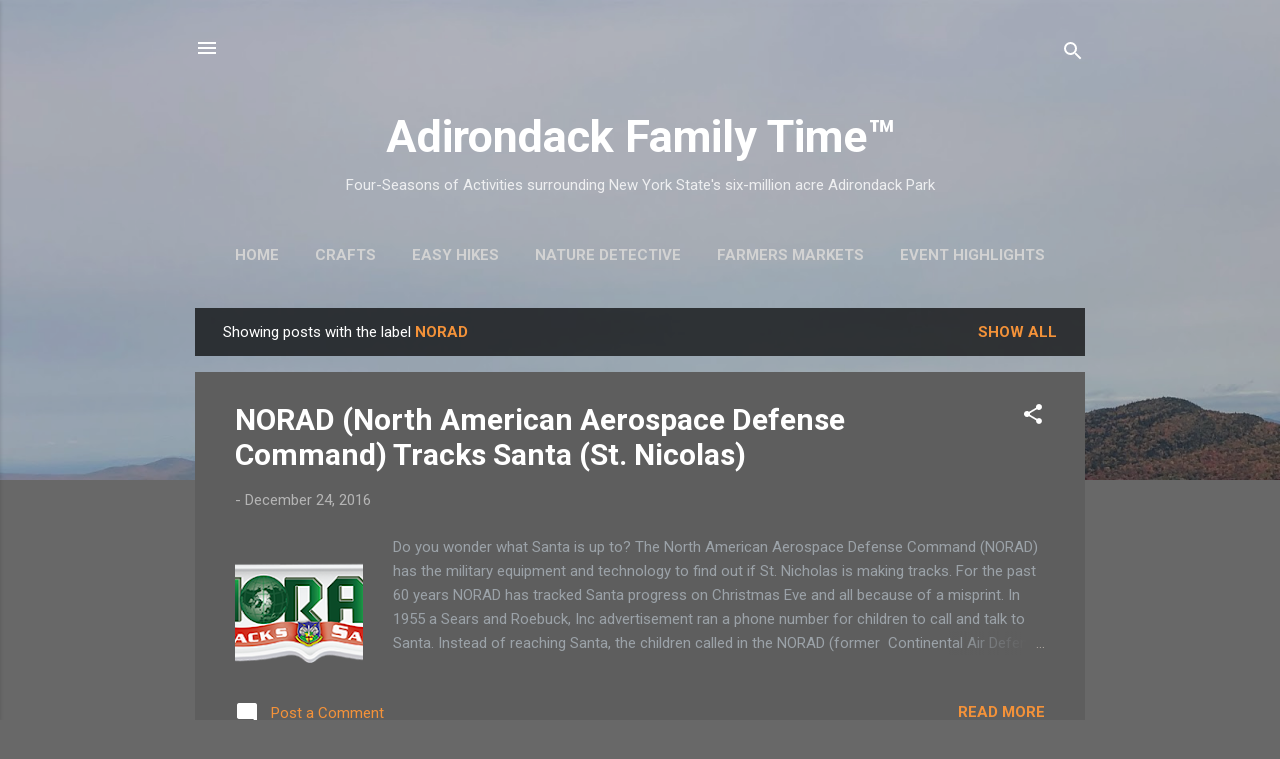

--- FILE ---
content_type: text/html; charset=UTF-8
request_url: https://www.adirondackfamilytime.com/search/label/NORAD
body_size: 36314
content:
<!DOCTYPE html>
<html dir='ltr' lang='en'>
<head>
<meta content='width=device-width, initial-scale=1' name='viewport'/>
<title>Adirondack Family Time&#8482;</title>
<meta content='text/html; charset=UTF-8' http-equiv='Content-Type'/>
<!-- Chrome, Firefox OS and Opera -->
<meta content='#686868' name='theme-color'/>
<!-- Windows Phone -->
<meta content='#686868' name='msapplication-navbutton-color'/>
<meta content='blogger' name='generator'/>
<link href='https://www.adirondackfamilytime.com/favicon.ico' rel='icon' type='image/x-icon'/>
<link href='https://www.adirondackfamilytime.com/search/label/NORAD' rel='canonical'/>
<link rel="alternate" type="application/atom+xml" title="Adirondack Family Time&#8482; - Atom" href="https://www.adirondackfamilytime.com/feeds/posts/default" />
<link rel="alternate" type="application/rss+xml" title="Adirondack Family Time&#8482; - RSS" href="https://www.adirondackfamilytime.com/feeds/posts/default?alt=rss" />
<link rel="service.post" type="application/atom+xml" title="Adirondack Family Time&#8482; - Atom" href="https://www.blogger.com/feeds/2961230151984058517/posts/default" />
<link rel="me" href="https://www.blogger.com/profile/06574283685579160953" />
<!--Can't find substitution for tag [blog.ieCssRetrofitLinks]-->
<meta content='Adirondack ADK Kids, Lake Placid Old Forge Lake George Inlet NY Long Lake NY High Peaks Saranac Lake Ticonderoga, Plattsburgh hikes events activities' name='description'/>
<meta content='https://www.adirondackfamilytime.com/search/label/NORAD' property='og:url'/>
<meta content='Adirondack Family Time™' property='og:title'/>
<meta content='Adirondack ADK Kids, Lake Placid Old Forge Lake George Inlet NY Long Lake NY High Peaks Saranac Lake Ticonderoga, Plattsburgh hikes events activities' property='og:description'/>
<meta content='https://blogger.googleusercontent.com/img/b/R29vZ2xl/AVvXsEjNd4mTLsIUd3qyUqXhWiv0auh5pL6pU8oTtlCd9CrCXjPSjyv8zhfzo4BzIWatVPZipoOsj-x65y5JGh1s-HWtATsHDHiwAj7CgofSLfaf1zCAR8g6IVfm0SRRs10R-Xgk_25Mw7WIMPly/w1200-h630-p-k-no-nu/NoradLogo.png' property='og:image'/>
<style type='text/css'>@font-face{font-family:'Roboto';font-style:italic;font-weight:300;font-stretch:100%;font-display:swap;src:url(//fonts.gstatic.com/s/roboto/v50/KFOKCnqEu92Fr1Mu53ZEC9_Vu3r1gIhOszmOClHrs6ljXfMMLt_QuAX-k3Yi128m0kN2.woff2)format('woff2');unicode-range:U+0460-052F,U+1C80-1C8A,U+20B4,U+2DE0-2DFF,U+A640-A69F,U+FE2E-FE2F;}@font-face{font-family:'Roboto';font-style:italic;font-weight:300;font-stretch:100%;font-display:swap;src:url(//fonts.gstatic.com/s/roboto/v50/KFOKCnqEu92Fr1Mu53ZEC9_Vu3r1gIhOszmOClHrs6ljXfMMLt_QuAz-k3Yi128m0kN2.woff2)format('woff2');unicode-range:U+0301,U+0400-045F,U+0490-0491,U+04B0-04B1,U+2116;}@font-face{font-family:'Roboto';font-style:italic;font-weight:300;font-stretch:100%;font-display:swap;src:url(//fonts.gstatic.com/s/roboto/v50/KFOKCnqEu92Fr1Mu53ZEC9_Vu3r1gIhOszmOClHrs6ljXfMMLt_QuAT-k3Yi128m0kN2.woff2)format('woff2');unicode-range:U+1F00-1FFF;}@font-face{font-family:'Roboto';font-style:italic;font-weight:300;font-stretch:100%;font-display:swap;src:url(//fonts.gstatic.com/s/roboto/v50/KFOKCnqEu92Fr1Mu53ZEC9_Vu3r1gIhOszmOClHrs6ljXfMMLt_QuAv-k3Yi128m0kN2.woff2)format('woff2');unicode-range:U+0370-0377,U+037A-037F,U+0384-038A,U+038C,U+038E-03A1,U+03A3-03FF;}@font-face{font-family:'Roboto';font-style:italic;font-weight:300;font-stretch:100%;font-display:swap;src:url(//fonts.gstatic.com/s/roboto/v50/KFOKCnqEu92Fr1Mu53ZEC9_Vu3r1gIhOszmOClHrs6ljXfMMLt_QuHT-k3Yi128m0kN2.woff2)format('woff2');unicode-range:U+0302-0303,U+0305,U+0307-0308,U+0310,U+0312,U+0315,U+031A,U+0326-0327,U+032C,U+032F-0330,U+0332-0333,U+0338,U+033A,U+0346,U+034D,U+0391-03A1,U+03A3-03A9,U+03B1-03C9,U+03D1,U+03D5-03D6,U+03F0-03F1,U+03F4-03F5,U+2016-2017,U+2034-2038,U+203C,U+2040,U+2043,U+2047,U+2050,U+2057,U+205F,U+2070-2071,U+2074-208E,U+2090-209C,U+20D0-20DC,U+20E1,U+20E5-20EF,U+2100-2112,U+2114-2115,U+2117-2121,U+2123-214F,U+2190,U+2192,U+2194-21AE,U+21B0-21E5,U+21F1-21F2,U+21F4-2211,U+2213-2214,U+2216-22FF,U+2308-230B,U+2310,U+2319,U+231C-2321,U+2336-237A,U+237C,U+2395,U+239B-23B7,U+23D0,U+23DC-23E1,U+2474-2475,U+25AF,U+25B3,U+25B7,U+25BD,U+25C1,U+25CA,U+25CC,U+25FB,U+266D-266F,U+27C0-27FF,U+2900-2AFF,U+2B0E-2B11,U+2B30-2B4C,U+2BFE,U+3030,U+FF5B,U+FF5D,U+1D400-1D7FF,U+1EE00-1EEFF;}@font-face{font-family:'Roboto';font-style:italic;font-weight:300;font-stretch:100%;font-display:swap;src:url(//fonts.gstatic.com/s/roboto/v50/KFOKCnqEu92Fr1Mu53ZEC9_Vu3r1gIhOszmOClHrs6ljXfMMLt_QuGb-k3Yi128m0kN2.woff2)format('woff2');unicode-range:U+0001-000C,U+000E-001F,U+007F-009F,U+20DD-20E0,U+20E2-20E4,U+2150-218F,U+2190,U+2192,U+2194-2199,U+21AF,U+21E6-21F0,U+21F3,U+2218-2219,U+2299,U+22C4-22C6,U+2300-243F,U+2440-244A,U+2460-24FF,U+25A0-27BF,U+2800-28FF,U+2921-2922,U+2981,U+29BF,U+29EB,U+2B00-2BFF,U+4DC0-4DFF,U+FFF9-FFFB,U+10140-1018E,U+10190-1019C,U+101A0,U+101D0-101FD,U+102E0-102FB,U+10E60-10E7E,U+1D2C0-1D2D3,U+1D2E0-1D37F,U+1F000-1F0FF,U+1F100-1F1AD,U+1F1E6-1F1FF,U+1F30D-1F30F,U+1F315,U+1F31C,U+1F31E,U+1F320-1F32C,U+1F336,U+1F378,U+1F37D,U+1F382,U+1F393-1F39F,U+1F3A7-1F3A8,U+1F3AC-1F3AF,U+1F3C2,U+1F3C4-1F3C6,U+1F3CA-1F3CE,U+1F3D4-1F3E0,U+1F3ED,U+1F3F1-1F3F3,U+1F3F5-1F3F7,U+1F408,U+1F415,U+1F41F,U+1F426,U+1F43F,U+1F441-1F442,U+1F444,U+1F446-1F449,U+1F44C-1F44E,U+1F453,U+1F46A,U+1F47D,U+1F4A3,U+1F4B0,U+1F4B3,U+1F4B9,U+1F4BB,U+1F4BF,U+1F4C8-1F4CB,U+1F4D6,U+1F4DA,U+1F4DF,U+1F4E3-1F4E6,U+1F4EA-1F4ED,U+1F4F7,U+1F4F9-1F4FB,U+1F4FD-1F4FE,U+1F503,U+1F507-1F50B,U+1F50D,U+1F512-1F513,U+1F53E-1F54A,U+1F54F-1F5FA,U+1F610,U+1F650-1F67F,U+1F687,U+1F68D,U+1F691,U+1F694,U+1F698,U+1F6AD,U+1F6B2,U+1F6B9-1F6BA,U+1F6BC,U+1F6C6-1F6CF,U+1F6D3-1F6D7,U+1F6E0-1F6EA,U+1F6F0-1F6F3,U+1F6F7-1F6FC,U+1F700-1F7FF,U+1F800-1F80B,U+1F810-1F847,U+1F850-1F859,U+1F860-1F887,U+1F890-1F8AD,U+1F8B0-1F8BB,U+1F8C0-1F8C1,U+1F900-1F90B,U+1F93B,U+1F946,U+1F984,U+1F996,U+1F9E9,U+1FA00-1FA6F,U+1FA70-1FA7C,U+1FA80-1FA89,U+1FA8F-1FAC6,U+1FACE-1FADC,U+1FADF-1FAE9,U+1FAF0-1FAF8,U+1FB00-1FBFF;}@font-face{font-family:'Roboto';font-style:italic;font-weight:300;font-stretch:100%;font-display:swap;src:url(//fonts.gstatic.com/s/roboto/v50/KFOKCnqEu92Fr1Mu53ZEC9_Vu3r1gIhOszmOClHrs6ljXfMMLt_QuAf-k3Yi128m0kN2.woff2)format('woff2');unicode-range:U+0102-0103,U+0110-0111,U+0128-0129,U+0168-0169,U+01A0-01A1,U+01AF-01B0,U+0300-0301,U+0303-0304,U+0308-0309,U+0323,U+0329,U+1EA0-1EF9,U+20AB;}@font-face{font-family:'Roboto';font-style:italic;font-weight:300;font-stretch:100%;font-display:swap;src:url(//fonts.gstatic.com/s/roboto/v50/KFOKCnqEu92Fr1Mu53ZEC9_Vu3r1gIhOszmOClHrs6ljXfMMLt_QuAb-k3Yi128m0kN2.woff2)format('woff2');unicode-range:U+0100-02BA,U+02BD-02C5,U+02C7-02CC,U+02CE-02D7,U+02DD-02FF,U+0304,U+0308,U+0329,U+1D00-1DBF,U+1E00-1E9F,U+1EF2-1EFF,U+2020,U+20A0-20AB,U+20AD-20C0,U+2113,U+2C60-2C7F,U+A720-A7FF;}@font-face{font-family:'Roboto';font-style:italic;font-weight:300;font-stretch:100%;font-display:swap;src:url(//fonts.gstatic.com/s/roboto/v50/KFOKCnqEu92Fr1Mu53ZEC9_Vu3r1gIhOszmOClHrs6ljXfMMLt_QuAj-k3Yi128m0g.woff2)format('woff2');unicode-range:U+0000-00FF,U+0131,U+0152-0153,U+02BB-02BC,U+02C6,U+02DA,U+02DC,U+0304,U+0308,U+0329,U+2000-206F,U+20AC,U+2122,U+2191,U+2193,U+2212,U+2215,U+FEFF,U+FFFD;}@font-face{font-family:'Roboto';font-style:normal;font-weight:400;font-stretch:100%;font-display:swap;src:url(//fonts.gstatic.com/s/roboto/v50/KFO7CnqEu92Fr1ME7kSn66aGLdTylUAMa3GUBHMdazTgWw.woff2)format('woff2');unicode-range:U+0460-052F,U+1C80-1C8A,U+20B4,U+2DE0-2DFF,U+A640-A69F,U+FE2E-FE2F;}@font-face{font-family:'Roboto';font-style:normal;font-weight:400;font-stretch:100%;font-display:swap;src:url(//fonts.gstatic.com/s/roboto/v50/KFO7CnqEu92Fr1ME7kSn66aGLdTylUAMa3iUBHMdazTgWw.woff2)format('woff2');unicode-range:U+0301,U+0400-045F,U+0490-0491,U+04B0-04B1,U+2116;}@font-face{font-family:'Roboto';font-style:normal;font-weight:400;font-stretch:100%;font-display:swap;src:url(//fonts.gstatic.com/s/roboto/v50/KFO7CnqEu92Fr1ME7kSn66aGLdTylUAMa3CUBHMdazTgWw.woff2)format('woff2');unicode-range:U+1F00-1FFF;}@font-face{font-family:'Roboto';font-style:normal;font-weight:400;font-stretch:100%;font-display:swap;src:url(//fonts.gstatic.com/s/roboto/v50/KFO7CnqEu92Fr1ME7kSn66aGLdTylUAMa3-UBHMdazTgWw.woff2)format('woff2');unicode-range:U+0370-0377,U+037A-037F,U+0384-038A,U+038C,U+038E-03A1,U+03A3-03FF;}@font-face{font-family:'Roboto';font-style:normal;font-weight:400;font-stretch:100%;font-display:swap;src:url(//fonts.gstatic.com/s/roboto/v50/KFO7CnqEu92Fr1ME7kSn66aGLdTylUAMawCUBHMdazTgWw.woff2)format('woff2');unicode-range:U+0302-0303,U+0305,U+0307-0308,U+0310,U+0312,U+0315,U+031A,U+0326-0327,U+032C,U+032F-0330,U+0332-0333,U+0338,U+033A,U+0346,U+034D,U+0391-03A1,U+03A3-03A9,U+03B1-03C9,U+03D1,U+03D5-03D6,U+03F0-03F1,U+03F4-03F5,U+2016-2017,U+2034-2038,U+203C,U+2040,U+2043,U+2047,U+2050,U+2057,U+205F,U+2070-2071,U+2074-208E,U+2090-209C,U+20D0-20DC,U+20E1,U+20E5-20EF,U+2100-2112,U+2114-2115,U+2117-2121,U+2123-214F,U+2190,U+2192,U+2194-21AE,U+21B0-21E5,U+21F1-21F2,U+21F4-2211,U+2213-2214,U+2216-22FF,U+2308-230B,U+2310,U+2319,U+231C-2321,U+2336-237A,U+237C,U+2395,U+239B-23B7,U+23D0,U+23DC-23E1,U+2474-2475,U+25AF,U+25B3,U+25B7,U+25BD,U+25C1,U+25CA,U+25CC,U+25FB,U+266D-266F,U+27C0-27FF,U+2900-2AFF,U+2B0E-2B11,U+2B30-2B4C,U+2BFE,U+3030,U+FF5B,U+FF5D,U+1D400-1D7FF,U+1EE00-1EEFF;}@font-face{font-family:'Roboto';font-style:normal;font-weight:400;font-stretch:100%;font-display:swap;src:url(//fonts.gstatic.com/s/roboto/v50/KFO7CnqEu92Fr1ME7kSn66aGLdTylUAMaxKUBHMdazTgWw.woff2)format('woff2');unicode-range:U+0001-000C,U+000E-001F,U+007F-009F,U+20DD-20E0,U+20E2-20E4,U+2150-218F,U+2190,U+2192,U+2194-2199,U+21AF,U+21E6-21F0,U+21F3,U+2218-2219,U+2299,U+22C4-22C6,U+2300-243F,U+2440-244A,U+2460-24FF,U+25A0-27BF,U+2800-28FF,U+2921-2922,U+2981,U+29BF,U+29EB,U+2B00-2BFF,U+4DC0-4DFF,U+FFF9-FFFB,U+10140-1018E,U+10190-1019C,U+101A0,U+101D0-101FD,U+102E0-102FB,U+10E60-10E7E,U+1D2C0-1D2D3,U+1D2E0-1D37F,U+1F000-1F0FF,U+1F100-1F1AD,U+1F1E6-1F1FF,U+1F30D-1F30F,U+1F315,U+1F31C,U+1F31E,U+1F320-1F32C,U+1F336,U+1F378,U+1F37D,U+1F382,U+1F393-1F39F,U+1F3A7-1F3A8,U+1F3AC-1F3AF,U+1F3C2,U+1F3C4-1F3C6,U+1F3CA-1F3CE,U+1F3D4-1F3E0,U+1F3ED,U+1F3F1-1F3F3,U+1F3F5-1F3F7,U+1F408,U+1F415,U+1F41F,U+1F426,U+1F43F,U+1F441-1F442,U+1F444,U+1F446-1F449,U+1F44C-1F44E,U+1F453,U+1F46A,U+1F47D,U+1F4A3,U+1F4B0,U+1F4B3,U+1F4B9,U+1F4BB,U+1F4BF,U+1F4C8-1F4CB,U+1F4D6,U+1F4DA,U+1F4DF,U+1F4E3-1F4E6,U+1F4EA-1F4ED,U+1F4F7,U+1F4F9-1F4FB,U+1F4FD-1F4FE,U+1F503,U+1F507-1F50B,U+1F50D,U+1F512-1F513,U+1F53E-1F54A,U+1F54F-1F5FA,U+1F610,U+1F650-1F67F,U+1F687,U+1F68D,U+1F691,U+1F694,U+1F698,U+1F6AD,U+1F6B2,U+1F6B9-1F6BA,U+1F6BC,U+1F6C6-1F6CF,U+1F6D3-1F6D7,U+1F6E0-1F6EA,U+1F6F0-1F6F3,U+1F6F7-1F6FC,U+1F700-1F7FF,U+1F800-1F80B,U+1F810-1F847,U+1F850-1F859,U+1F860-1F887,U+1F890-1F8AD,U+1F8B0-1F8BB,U+1F8C0-1F8C1,U+1F900-1F90B,U+1F93B,U+1F946,U+1F984,U+1F996,U+1F9E9,U+1FA00-1FA6F,U+1FA70-1FA7C,U+1FA80-1FA89,U+1FA8F-1FAC6,U+1FACE-1FADC,U+1FADF-1FAE9,U+1FAF0-1FAF8,U+1FB00-1FBFF;}@font-face{font-family:'Roboto';font-style:normal;font-weight:400;font-stretch:100%;font-display:swap;src:url(//fonts.gstatic.com/s/roboto/v50/KFO7CnqEu92Fr1ME7kSn66aGLdTylUAMa3OUBHMdazTgWw.woff2)format('woff2');unicode-range:U+0102-0103,U+0110-0111,U+0128-0129,U+0168-0169,U+01A0-01A1,U+01AF-01B0,U+0300-0301,U+0303-0304,U+0308-0309,U+0323,U+0329,U+1EA0-1EF9,U+20AB;}@font-face{font-family:'Roboto';font-style:normal;font-weight:400;font-stretch:100%;font-display:swap;src:url(//fonts.gstatic.com/s/roboto/v50/KFO7CnqEu92Fr1ME7kSn66aGLdTylUAMa3KUBHMdazTgWw.woff2)format('woff2');unicode-range:U+0100-02BA,U+02BD-02C5,U+02C7-02CC,U+02CE-02D7,U+02DD-02FF,U+0304,U+0308,U+0329,U+1D00-1DBF,U+1E00-1E9F,U+1EF2-1EFF,U+2020,U+20A0-20AB,U+20AD-20C0,U+2113,U+2C60-2C7F,U+A720-A7FF;}@font-face{font-family:'Roboto';font-style:normal;font-weight:400;font-stretch:100%;font-display:swap;src:url(//fonts.gstatic.com/s/roboto/v50/KFO7CnqEu92Fr1ME7kSn66aGLdTylUAMa3yUBHMdazQ.woff2)format('woff2');unicode-range:U+0000-00FF,U+0131,U+0152-0153,U+02BB-02BC,U+02C6,U+02DA,U+02DC,U+0304,U+0308,U+0329,U+2000-206F,U+20AC,U+2122,U+2191,U+2193,U+2212,U+2215,U+FEFF,U+FFFD;}@font-face{font-family:'Roboto';font-style:normal;font-weight:700;font-stretch:100%;font-display:swap;src:url(//fonts.gstatic.com/s/roboto/v50/KFO7CnqEu92Fr1ME7kSn66aGLdTylUAMa3GUBHMdazTgWw.woff2)format('woff2');unicode-range:U+0460-052F,U+1C80-1C8A,U+20B4,U+2DE0-2DFF,U+A640-A69F,U+FE2E-FE2F;}@font-face{font-family:'Roboto';font-style:normal;font-weight:700;font-stretch:100%;font-display:swap;src:url(//fonts.gstatic.com/s/roboto/v50/KFO7CnqEu92Fr1ME7kSn66aGLdTylUAMa3iUBHMdazTgWw.woff2)format('woff2');unicode-range:U+0301,U+0400-045F,U+0490-0491,U+04B0-04B1,U+2116;}@font-face{font-family:'Roboto';font-style:normal;font-weight:700;font-stretch:100%;font-display:swap;src:url(//fonts.gstatic.com/s/roboto/v50/KFO7CnqEu92Fr1ME7kSn66aGLdTylUAMa3CUBHMdazTgWw.woff2)format('woff2');unicode-range:U+1F00-1FFF;}@font-face{font-family:'Roboto';font-style:normal;font-weight:700;font-stretch:100%;font-display:swap;src:url(//fonts.gstatic.com/s/roboto/v50/KFO7CnqEu92Fr1ME7kSn66aGLdTylUAMa3-UBHMdazTgWw.woff2)format('woff2');unicode-range:U+0370-0377,U+037A-037F,U+0384-038A,U+038C,U+038E-03A1,U+03A3-03FF;}@font-face{font-family:'Roboto';font-style:normal;font-weight:700;font-stretch:100%;font-display:swap;src:url(//fonts.gstatic.com/s/roboto/v50/KFO7CnqEu92Fr1ME7kSn66aGLdTylUAMawCUBHMdazTgWw.woff2)format('woff2');unicode-range:U+0302-0303,U+0305,U+0307-0308,U+0310,U+0312,U+0315,U+031A,U+0326-0327,U+032C,U+032F-0330,U+0332-0333,U+0338,U+033A,U+0346,U+034D,U+0391-03A1,U+03A3-03A9,U+03B1-03C9,U+03D1,U+03D5-03D6,U+03F0-03F1,U+03F4-03F5,U+2016-2017,U+2034-2038,U+203C,U+2040,U+2043,U+2047,U+2050,U+2057,U+205F,U+2070-2071,U+2074-208E,U+2090-209C,U+20D0-20DC,U+20E1,U+20E5-20EF,U+2100-2112,U+2114-2115,U+2117-2121,U+2123-214F,U+2190,U+2192,U+2194-21AE,U+21B0-21E5,U+21F1-21F2,U+21F4-2211,U+2213-2214,U+2216-22FF,U+2308-230B,U+2310,U+2319,U+231C-2321,U+2336-237A,U+237C,U+2395,U+239B-23B7,U+23D0,U+23DC-23E1,U+2474-2475,U+25AF,U+25B3,U+25B7,U+25BD,U+25C1,U+25CA,U+25CC,U+25FB,U+266D-266F,U+27C0-27FF,U+2900-2AFF,U+2B0E-2B11,U+2B30-2B4C,U+2BFE,U+3030,U+FF5B,U+FF5D,U+1D400-1D7FF,U+1EE00-1EEFF;}@font-face{font-family:'Roboto';font-style:normal;font-weight:700;font-stretch:100%;font-display:swap;src:url(//fonts.gstatic.com/s/roboto/v50/KFO7CnqEu92Fr1ME7kSn66aGLdTylUAMaxKUBHMdazTgWw.woff2)format('woff2');unicode-range:U+0001-000C,U+000E-001F,U+007F-009F,U+20DD-20E0,U+20E2-20E4,U+2150-218F,U+2190,U+2192,U+2194-2199,U+21AF,U+21E6-21F0,U+21F3,U+2218-2219,U+2299,U+22C4-22C6,U+2300-243F,U+2440-244A,U+2460-24FF,U+25A0-27BF,U+2800-28FF,U+2921-2922,U+2981,U+29BF,U+29EB,U+2B00-2BFF,U+4DC0-4DFF,U+FFF9-FFFB,U+10140-1018E,U+10190-1019C,U+101A0,U+101D0-101FD,U+102E0-102FB,U+10E60-10E7E,U+1D2C0-1D2D3,U+1D2E0-1D37F,U+1F000-1F0FF,U+1F100-1F1AD,U+1F1E6-1F1FF,U+1F30D-1F30F,U+1F315,U+1F31C,U+1F31E,U+1F320-1F32C,U+1F336,U+1F378,U+1F37D,U+1F382,U+1F393-1F39F,U+1F3A7-1F3A8,U+1F3AC-1F3AF,U+1F3C2,U+1F3C4-1F3C6,U+1F3CA-1F3CE,U+1F3D4-1F3E0,U+1F3ED,U+1F3F1-1F3F3,U+1F3F5-1F3F7,U+1F408,U+1F415,U+1F41F,U+1F426,U+1F43F,U+1F441-1F442,U+1F444,U+1F446-1F449,U+1F44C-1F44E,U+1F453,U+1F46A,U+1F47D,U+1F4A3,U+1F4B0,U+1F4B3,U+1F4B9,U+1F4BB,U+1F4BF,U+1F4C8-1F4CB,U+1F4D6,U+1F4DA,U+1F4DF,U+1F4E3-1F4E6,U+1F4EA-1F4ED,U+1F4F7,U+1F4F9-1F4FB,U+1F4FD-1F4FE,U+1F503,U+1F507-1F50B,U+1F50D,U+1F512-1F513,U+1F53E-1F54A,U+1F54F-1F5FA,U+1F610,U+1F650-1F67F,U+1F687,U+1F68D,U+1F691,U+1F694,U+1F698,U+1F6AD,U+1F6B2,U+1F6B9-1F6BA,U+1F6BC,U+1F6C6-1F6CF,U+1F6D3-1F6D7,U+1F6E0-1F6EA,U+1F6F0-1F6F3,U+1F6F7-1F6FC,U+1F700-1F7FF,U+1F800-1F80B,U+1F810-1F847,U+1F850-1F859,U+1F860-1F887,U+1F890-1F8AD,U+1F8B0-1F8BB,U+1F8C0-1F8C1,U+1F900-1F90B,U+1F93B,U+1F946,U+1F984,U+1F996,U+1F9E9,U+1FA00-1FA6F,U+1FA70-1FA7C,U+1FA80-1FA89,U+1FA8F-1FAC6,U+1FACE-1FADC,U+1FADF-1FAE9,U+1FAF0-1FAF8,U+1FB00-1FBFF;}@font-face{font-family:'Roboto';font-style:normal;font-weight:700;font-stretch:100%;font-display:swap;src:url(//fonts.gstatic.com/s/roboto/v50/KFO7CnqEu92Fr1ME7kSn66aGLdTylUAMa3OUBHMdazTgWw.woff2)format('woff2');unicode-range:U+0102-0103,U+0110-0111,U+0128-0129,U+0168-0169,U+01A0-01A1,U+01AF-01B0,U+0300-0301,U+0303-0304,U+0308-0309,U+0323,U+0329,U+1EA0-1EF9,U+20AB;}@font-face{font-family:'Roboto';font-style:normal;font-weight:700;font-stretch:100%;font-display:swap;src:url(//fonts.gstatic.com/s/roboto/v50/KFO7CnqEu92Fr1ME7kSn66aGLdTylUAMa3KUBHMdazTgWw.woff2)format('woff2');unicode-range:U+0100-02BA,U+02BD-02C5,U+02C7-02CC,U+02CE-02D7,U+02DD-02FF,U+0304,U+0308,U+0329,U+1D00-1DBF,U+1E00-1E9F,U+1EF2-1EFF,U+2020,U+20A0-20AB,U+20AD-20C0,U+2113,U+2C60-2C7F,U+A720-A7FF;}@font-face{font-family:'Roboto';font-style:normal;font-weight:700;font-stretch:100%;font-display:swap;src:url(//fonts.gstatic.com/s/roboto/v50/KFO7CnqEu92Fr1ME7kSn66aGLdTylUAMa3yUBHMdazQ.woff2)format('woff2');unicode-range:U+0000-00FF,U+0131,U+0152-0153,U+02BB-02BC,U+02C6,U+02DA,U+02DC,U+0304,U+0308,U+0329,U+2000-206F,U+20AC,U+2122,U+2191,U+2193,U+2212,U+2215,U+FEFF,U+FFFD;}</style>
<style id='page-skin-1' type='text/css'><!--
/*! normalize.css v3.0.1 | MIT License | git.io/normalize */html{font-family:sans-serif;-ms-text-size-adjust:100%;-webkit-text-size-adjust:100%}body{margin:0}article,aside,details,figcaption,figure,footer,header,hgroup,main,nav,section,summary{display:block}audio,canvas,progress,video{display:inline-block;vertical-align:baseline}audio:not([controls]){display:none;height:0}[hidden],template{display:none}a{background:transparent}a:active,a:hover{outline:0}abbr[title]{border-bottom:1px dotted}b,strong{font-weight:bold}dfn{font-style:italic}h1{font-size:2em;margin:.67em 0}mark{background:#ff0;color:#000}small{font-size:80%}sub,sup{font-size:75%;line-height:0;position:relative;vertical-align:baseline}sup{top:-0.5em}sub{bottom:-0.25em}img{border:0}svg:not(:root){overflow:hidden}figure{margin:1em 40px}hr{-moz-box-sizing:content-box;box-sizing:content-box;height:0}pre{overflow:auto}code,kbd,pre,samp{font-family:monospace,monospace;font-size:1em}button,input,optgroup,select,textarea{color:inherit;font:inherit;margin:0}button{overflow:visible}button,select{text-transform:none}button,html input[type="button"],input[type="reset"],input[type="submit"]{-webkit-appearance:button;cursor:pointer}button[disabled],html input[disabled]{cursor:default}button::-moz-focus-inner,input::-moz-focus-inner{border:0;padding:0}input{line-height:normal}input[type="checkbox"],input[type="radio"]{box-sizing:border-box;padding:0}input[type="number"]::-webkit-inner-spin-button,input[type="number"]::-webkit-outer-spin-button{height:auto}input[type="search"]{-webkit-appearance:textfield;-moz-box-sizing:content-box;-webkit-box-sizing:content-box;box-sizing:content-box}input[type="search"]::-webkit-search-cancel-button,input[type="search"]::-webkit-search-decoration{-webkit-appearance:none}fieldset{border:1px solid #c0c0c0;margin:0 2px;padding:.35em .625em .75em}legend{border:0;padding:0}textarea{overflow:auto}optgroup{font-weight:bold}table{border-collapse:collapse;border-spacing:0}td,th{padding:0}
/*!************************************************
* Blogger Template Style
* Name: Contempo
**************************************************/
body{
overflow-wrap:break-word;
word-break:break-word;
word-wrap:break-word
}
.hidden{
display:none
}
.invisible{
visibility:hidden
}
.container::after,.float-container::after{
clear:both;
content:"";
display:table
}
.clearboth{
clear:both
}
#comments .comment .comment-actions,.subscribe-popup .FollowByEmail .follow-by-email-submit,.widget.Profile .profile-link,.widget.Profile .profile-link.visit-profile{
background:0 0;
border:0;
box-shadow:none;
color:#f49239;
cursor:pointer;
font-size:14px;
font-weight:700;
outline:0;
text-decoration:none;
text-transform:uppercase;
width:auto
}
.dim-overlay{
background-color:rgba(0,0,0,.54);
height:100vh;
left:0;
position:fixed;
top:0;
width:100%
}
#sharing-dim-overlay{
background-color:transparent
}
input::-ms-clear{
display:none
}
.blogger-logo,.svg-icon-24.blogger-logo{
fill:#ff9800;
opacity:1
}
.loading-spinner-large{
-webkit-animation:mspin-rotate 1.568s infinite linear;
animation:mspin-rotate 1.568s infinite linear;
height:48px;
overflow:hidden;
position:absolute;
width:48px;
z-index:200
}
.loading-spinner-large>div{
-webkit-animation:mspin-revrot 5332ms infinite steps(4);
animation:mspin-revrot 5332ms infinite steps(4)
}
.loading-spinner-large>div>div{
-webkit-animation:mspin-singlecolor-large-film 1333ms infinite steps(81);
animation:mspin-singlecolor-large-film 1333ms infinite steps(81);
background-size:100%;
height:48px;
width:3888px
}
.mspin-black-large>div>div,.mspin-grey_54-large>div>div{
background-image:url(https://www.blogblog.com/indie/mspin_black_large.svg)
}
.mspin-white-large>div>div{
background-image:url(https://www.blogblog.com/indie/mspin_white_large.svg)
}
.mspin-grey_54-large{
opacity:.54
}
@-webkit-keyframes mspin-singlecolor-large-film{
from{
-webkit-transform:translateX(0);
transform:translateX(0)
}
to{
-webkit-transform:translateX(-3888px);
transform:translateX(-3888px)
}
}
@keyframes mspin-singlecolor-large-film{
from{
-webkit-transform:translateX(0);
transform:translateX(0)
}
to{
-webkit-transform:translateX(-3888px);
transform:translateX(-3888px)
}
}
@-webkit-keyframes mspin-rotate{
from{
-webkit-transform:rotate(0);
transform:rotate(0)
}
to{
-webkit-transform:rotate(360deg);
transform:rotate(360deg)
}
}
@keyframes mspin-rotate{
from{
-webkit-transform:rotate(0);
transform:rotate(0)
}
to{
-webkit-transform:rotate(360deg);
transform:rotate(360deg)
}
}
@-webkit-keyframes mspin-revrot{
from{
-webkit-transform:rotate(0);
transform:rotate(0)
}
to{
-webkit-transform:rotate(-360deg);
transform:rotate(-360deg)
}
}
@keyframes mspin-revrot{
from{
-webkit-transform:rotate(0);
transform:rotate(0)
}
to{
-webkit-transform:rotate(-360deg);
transform:rotate(-360deg)
}
}
.skip-navigation{
background-color:#fff;
box-sizing:border-box;
color:#000;
display:block;
height:0;
left:0;
line-height:50px;
overflow:hidden;
padding-top:0;
position:fixed;
text-align:center;
top:0;
-webkit-transition:box-shadow .3s,height .3s,padding-top .3s;
transition:box-shadow .3s,height .3s,padding-top .3s;
width:100%;
z-index:900
}
.skip-navigation:focus{
box-shadow:0 4px 5px 0 rgba(0,0,0,.14),0 1px 10px 0 rgba(0,0,0,.12),0 2px 4px -1px rgba(0,0,0,.2);
height:50px
}
#main{
outline:0
}
.main-heading{
position:absolute;
clip:rect(1px,1px,1px,1px);
padding:0;
border:0;
height:1px;
width:1px;
overflow:hidden
}
.Attribution{
margin-top:1em;
text-align:center
}
.Attribution .blogger img,.Attribution .blogger svg{
vertical-align:bottom
}
.Attribution .blogger img{
margin-right:.5em
}
.Attribution div{
line-height:24px;
margin-top:.5em
}
.Attribution .copyright,.Attribution .image-attribution{
font-size:.7em;
margin-top:1.5em
}
.BLOG_mobile_video_class{
display:none
}
.bg-photo{
background-attachment:scroll!important
}
body .CSS_LIGHTBOX{
z-index:900
}
.extendable .show-less,.extendable .show-more{
border-color:#f49239;
color:#f49239;
margin-top:8px
}
.extendable .show-less.hidden,.extendable .show-more.hidden{
display:none
}
.inline-ad{
display:none;
max-width:100%;
overflow:hidden
}
.adsbygoogle{
display:block
}
#cookieChoiceInfo{
bottom:0;
top:auto
}
iframe.b-hbp-video{
border:0
}
.post-body img{
max-width:100%
}
.post-body iframe{
max-width:100%
}
.post-body a[imageanchor="1"]{
display:inline-block
}
.byline{
margin-right:1em
}
.byline:last-child{
margin-right:0
}
.link-copied-dialog{
max-width:520px;
outline:0
}
.link-copied-dialog .modal-dialog-buttons{
margin-top:8px
}
.link-copied-dialog .goog-buttonset-default{
background:0 0;
border:0
}
.link-copied-dialog .goog-buttonset-default:focus{
outline:0
}
.paging-control-container{
margin-bottom:16px
}
.paging-control-container .paging-control{
display:inline-block
}
.paging-control-container .comment-range-text::after,.paging-control-container .paging-control{
color:#f49239
}
.paging-control-container .comment-range-text,.paging-control-container .paging-control{
margin-right:8px
}
.paging-control-container .comment-range-text::after,.paging-control-container .paging-control::after{
content:"\b7";
cursor:default;
padding-left:8px;
pointer-events:none
}
.paging-control-container .comment-range-text:last-child::after,.paging-control-container .paging-control:last-child::after{
content:none
}
.byline.reactions iframe{
height:20px
}
.b-notification{
color:#000;
background-color:#fff;
border-bottom:solid 1px #000;
box-sizing:border-box;
padding:16px 32px;
text-align:center
}
.b-notification.visible{
-webkit-transition:margin-top .3s cubic-bezier(.4,0,.2,1);
transition:margin-top .3s cubic-bezier(.4,0,.2,1)
}
.b-notification.invisible{
position:absolute
}
.b-notification-close{
position:absolute;
right:8px;
top:8px
}
.no-posts-message{
line-height:40px;
text-align:center
}
@media screen and (max-width:800px){
body.item-view .post-body a[imageanchor="1"][style*="float: left;"],body.item-view .post-body a[imageanchor="1"][style*="float: right;"]{
float:none!important;
clear:none!important
}
body.item-view .post-body a[imageanchor="1"] img{
display:block;
height:auto;
margin:0 auto
}
body.item-view .post-body>.separator:first-child>a[imageanchor="1"]:first-child{
margin-top:20px
}
.post-body a[imageanchor]{
display:block
}
body.item-view .post-body a[imageanchor="1"]{
margin-left:0!important;
margin-right:0!important
}
body.item-view .post-body a[imageanchor="1"]+a[imageanchor="1"]{
margin-top:16px
}
}
.item-control{
display:none
}
#comments{
border-top:1px dashed rgba(0,0,0,.54);
margin-top:20px;
padding:20px
}
#comments .comment-thread ol{
margin:0;
padding-left:0;
padding-left:0
}
#comments .comment .comment-replybox-single,#comments .comment-thread .comment-replies{
margin-left:60px
}
#comments .comment-thread .thread-count{
display:none
}
#comments .comment{
list-style-type:none;
padding:0 0 30px;
position:relative
}
#comments .comment .comment{
padding-bottom:8px
}
.comment .avatar-image-container{
position:absolute
}
.comment .avatar-image-container img{
border-radius:50%
}
.avatar-image-container svg,.comment .avatar-image-container .avatar-icon{
border-radius:50%;
border:solid 1px #ffffff;
box-sizing:border-box;
fill:#ffffff;
height:35px;
margin:0;
padding:7px;
width:35px
}
.comment .comment-block{
margin-top:10px;
margin-left:60px;
padding-bottom:0
}
#comments .comment-author-header-wrapper{
margin-left:40px
}
#comments .comment .thread-expanded .comment-block{
padding-bottom:20px
}
#comments .comment .comment-header .user,#comments .comment .comment-header .user a{
color:#ffffff;
font-style:normal;
font-weight:700
}
#comments .comment .comment-actions{
bottom:0;
margin-bottom:15px;
position:absolute
}
#comments .comment .comment-actions>*{
margin-right:8px
}
#comments .comment .comment-header .datetime{
bottom:0;
color:rgba(255,255,255,.54);
display:inline-block;
font-size:13px;
font-style:italic;
margin-left:8px
}
#comments .comment .comment-footer .comment-timestamp a,#comments .comment .comment-header .datetime a{
color:rgba(255,255,255,.54)
}
#comments .comment .comment-content,.comment .comment-body{
margin-top:12px;
word-break:break-word
}
.comment-body{
margin-bottom:12px
}
#comments.embed[data-num-comments="0"]{
border:0;
margin-top:0;
padding-top:0
}
#comments.embed[data-num-comments="0"] #comment-post-message,#comments.embed[data-num-comments="0"] div.comment-form>p,#comments.embed[data-num-comments="0"] p.comment-footer{
display:none
}
#comment-editor-src{
display:none
}
.comments .comments-content .loadmore.loaded{
max-height:0;
opacity:0;
overflow:hidden
}
.extendable .remaining-items{
height:0;
overflow:hidden;
-webkit-transition:height .3s cubic-bezier(.4,0,.2,1);
transition:height .3s cubic-bezier(.4,0,.2,1)
}
.extendable .remaining-items.expanded{
height:auto
}
.svg-icon-24,.svg-icon-24-button{
cursor:pointer;
height:24px;
width:24px;
min-width:24px
}
.touch-icon{
margin:-12px;
padding:12px
}
.touch-icon:active,.touch-icon:focus{
background-color:rgba(153,153,153,.4);
border-radius:50%
}
svg:not(:root).touch-icon{
overflow:visible
}
html[dir=rtl] .rtl-reversible-icon{
-webkit-transform:scaleX(-1);
-ms-transform:scaleX(-1);
transform:scaleX(-1)
}
.svg-icon-24-button,.touch-icon-button{
background:0 0;
border:0;
margin:0;
outline:0;
padding:0
}
.touch-icon-button .touch-icon:active,.touch-icon-button .touch-icon:focus{
background-color:transparent
}
.touch-icon-button:active .touch-icon,.touch-icon-button:focus .touch-icon{
background-color:rgba(153,153,153,.4);
border-radius:50%
}
.Profile .default-avatar-wrapper .avatar-icon{
border-radius:50%;
border:solid 1px #ffffff;
box-sizing:border-box;
fill:#ffffff;
margin:0
}
.Profile .individual .default-avatar-wrapper .avatar-icon{
padding:25px
}
.Profile .individual .avatar-icon,.Profile .individual .profile-img{
height:120px;
width:120px
}
.Profile .team .default-avatar-wrapper .avatar-icon{
padding:8px
}
.Profile .team .avatar-icon,.Profile .team .default-avatar-wrapper,.Profile .team .profile-img{
height:40px;
width:40px
}
.snippet-container{
margin:0;
position:relative;
overflow:hidden
}
.snippet-fade{
bottom:0;
box-sizing:border-box;
position:absolute;
width:96px
}
.snippet-fade{
right:0
}
.snippet-fade:after{
content:"\2026"
}
.snippet-fade:after{
float:right
}
.post-bottom{
-webkit-box-align:center;
-webkit-align-items:center;
-ms-flex-align:center;
align-items:center;
display:-webkit-box;
display:-webkit-flex;
display:-ms-flexbox;
display:flex;
-webkit-flex-wrap:wrap;
-ms-flex-wrap:wrap;
flex-wrap:wrap
}
.post-footer{
-webkit-box-flex:1;
-webkit-flex:1 1 auto;
-ms-flex:1 1 auto;
flex:1 1 auto;
-webkit-flex-wrap:wrap;
-ms-flex-wrap:wrap;
flex-wrap:wrap;
-webkit-box-ordinal-group:2;
-webkit-order:1;
-ms-flex-order:1;
order:1
}
.post-footer>*{
-webkit-box-flex:0;
-webkit-flex:0 1 auto;
-ms-flex:0 1 auto;
flex:0 1 auto
}
.post-footer .byline:last-child{
margin-right:1em
}
.jump-link{
-webkit-box-flex:0;
-webkit-flex:0 0 auto;
-ms-flex:0 0 auto;
flex:0 0 auto;
-webkit-box-ordinal-group:3;
-webkit-order:2;
-ms-flex-order:2;
order:2
}
.centered-top-container.sticky{
left:0;
position:fixed;
right:0;
top:0;
width:auto;
z-index:50;
-webkit-transition-property:opacity,-webkit-transform;
transition-property:opacity,-webkit-transform;
transition-property:transform,opacity;
transition-property:transform,opacity,-webkit-transform;
-webkit-transition-duration:.2s;
transition-duration:.2s;
-webkit-transition-timing-function:cubic-bezier(.4,0,.2,1);
transition-timing-function:cubic-bezier(.4,0,.2,1)
}
.centered-top-placeholder{
display:none
}
.collapsed-header .centered-top-placeholder{
display:block
}
.centered-top-container .Header .replaced h1,.centered-top-placeholder .Header .replaced h1{
display:none
}
.centered-top-container.sticky .Header .replaced h1{
display:block
}
.centered-top-container.sticky .Header .header-widget{
background:0 0
}
.centered-top-container.sticky .Header .header-image-wrapper{
display:none
}
.centered-top-container img,.centered-top-placeholder img{
max-width:100%
}
.collapsible{
-webkit-transition:height .3s cubic-bezier(.4,0,.2,1);
transition:height .3s cubic-bezier(.4,0,.2,1)
}
.collapsible,.collapsible>summary{
display:block;
overflow:hidden
}
.collapsible>:not(summary){
display:none
}
.collapsible[open]>:not(summary){
display:block
}
.collapsible:focus,.collapsible>summary:focus{
outline:0
}
.collapsible>summary{
cursor:pointer;
display:block;
padding:0
}
.collapsible:focus>summary,.collapsible>summary:focus{
background-color:transparent
}
.collapsible>summary::-webkit-details-marker{
display:none
}
.collapsible-title{
-webkit-box-align:center;
-webkit-align-items:center;
-ms-flex-align:center;
align-items:center;
display:-webkit-box;
display:-webkit-flex;
display:-ms-flexbox;
display:flex
}
.collapsible-title .title{
-webkit-box-flex:1;
-webkit-flex:1 1 auto;
-ms-flex:1 1 auto;
flex:1 1 auto;
-webkit-box-ordinal-group:1;
-webkit-order:0;
-ms-flex-order:0;
order:0;
overflow:hidden;
text-overflow:ellipsis;
white-space:nowrap
}
.collapsible-title .chevron-down,.collapsible[open] .collapsible-title .chevron-up{
display:block
}
.collapsible-title .chevron-up,.collapsible[open] .collapsible-title .chevron-down{
display:none
}
.flat-button{
cursor:pointer;
display:inline-block;
font-weight:700;
text-transform:uppercase;
border-radius:2px;
padding:8px;
margin:-8px
}
.flat-icon-button{
background:0 0;
border:0;
margin:0;
outline:0;
padding:0;
margin:-12px;
padding:12px;
cursor:pointer;
box-sizing:content-box;
display:inline-block;
line-height:0
}
.flat-icon-button,.flat-icon-button .splash-wrapper{
border-radius:50%
}
.flat-icon-button .splash.animate{
-webkit-animation-duration:.3s;
animation-duration:.3s
}
.overflowable-container{
max-height:46px;
overflow:hidden;
position:relative
}
.overflow-button{
cursor:pointer
}
#overflowable-dim-overlay{
background:0 0
}
.overflow-popup{
box-shadow:0 2px 2px 0 rgba(0,0,0,.14),0 3px 1px -2px rgba(0,0,0,.2),0 1px 5px 0 rgba(0,0,0,.12);
background-color:#1d1d1d;
left:0;
max-width:calc(100% - 32px);
position:absolute;
top:0;
visibility:hidden;
z-index:101
}
.overflow-popup ul{
list-style:none
}
.overflow-popup .tabs li,.overflow-popup li{
display:block;
height:auto
}
.overflow-popup .tabs li{
padding-left:0;
padding-right:0
}
.overflow-button.hidden,.overflow-popup .tabs li.hidden,.overflow-popup li.hidden{
display:none
}
.pill-button{
background:0 0;
border:1px solid;
border-radius:12px;
cursor:pointer;
display:inline-block;
padding:4px 16px;
text-transform:uppercase
}
.ripple{
position:relative
}
.ripple>*{
z-index:1
}
.splash-wrapper{
bottom:0;
left:0;
overflow:hidden;
pointer-events:none;
position:absolute;
right:0;
top:0;
z-index:0
}
.splash{
background:#ccc;
border-radius:100%;
display:block;
opacity:.6;
position:absolute;
-webkit-transform:scale(0);
-ms-transform:scale(0);
transform:scale(0)
}
.splash.animate{
-webkit-animation:ripple-effect .4s linear;
animation:ripple-effect .4s linear
}
@-webkit-keyframes ripple-effect{
100%{
opacity:0;
-webkit-transform:scale(2.5);
transform:scale(2.5)
}
}
@keyframes ripple-effect{
100%{
opacity:0;
-webkit-transform:scale(2.5);
transform:scale(2.5)
}
}
.search{
display:-webkit-box;
display:-webkit-flex;
display:-ms-flexbox;
display:flex;
line-height:24px;
width:24px
}
.search.focused{
width:100%
}
.search.focused .section{
width:100%
}
.search form{
z-index:101
}
.search h3{
display:none
}
.search form{
display:-webkit-box;
display:-webkit-flex;
display:-ms-flexbox;
display:flex;
-webkit-box-flex:1;
-webkit-flex:1 0 0;
-ms-flex:1 0 0px;
flex:1 0 0;
border-bottom:solid 1px transparent;
padding-bottom:8px
}
.search form>*{
display:none
}
.search.focused form>*{
display:block
}
.search .search-input label{
display:none
}
.centered-top-placeholder.cloned .search form{
z-index:30
}
.search.focused form{
border-color:#ffffff;
position:relative;
width:auto
}
.collapsed-header .centered-top-container .search.focused form{
border-bottom-color:transparent
}
.search-expand{
-webkit-box-flex:0;
-webkit-flex:0 0 auto;
-ms-flex:0 0 auto;
flex:0 0 auto
}
.search-expand-text{
display:none
}
.search-close{
display:inline;
vertical-align:middle
}
.search-input{
-webkit-box-flex:1;
-webkit-flex:1 0 1px;
-ms-flex:1 0 1px;
flex:1 0 1px
}
.search-input input{
background:0 0;
border:0;
box-sizing:border-box;
color:#ffffff;
display:inline-block;
outline:0;
width:calc(100% - 48px)
}
.search-input input.no-cursor{
color:transparent;
text-shadow:0 0 0 #ffffff
}
.collapsed-header .centered-top-container .search-action,.collapsed-header .centered-top-container .search-input input{
color:#ffffff
}
.collapsed-header .centered-top-container .search-input input.no-cursor{
color:transparent;
text-shadow:0 0 0 #ffffff
}
.collapsed-header .centered-top-container .search-input input.no-cursor:focus,.search-input input.no-cursor:focus{
outline:0
}
.search-focused>*{
visibility:hidden
}
.search-focused .search,.search-focused .search-icon{
visibility:visible
}
.search.focused .search-action{
display:block
}
.search.focused .search-action:disabled{
opacity:.3
}
.widget.Sharing .sharing-button{
display:none
}
.widget.Sharing .sharing-buttons li{
padding:0
}
.widget.Sharing .sharing-buttons li span{
display:none
}
.post-share-buttons{
position:relative
}
.centered-bottom .share-buttons .svg-icon-24,.share-buttons .svg-icon-24{
fill:#ffffff
}
.sharing-open.touch-icon-button:active .touch-icon,.sharing-open.touch-icon-button:focus .touch-icon{
background-color:transparent
}
.share-buttons{
background-color:#1d1d1d;
border-radius:2px;
box-shadow:0 2px 2px 0 rgba(0,0,0,.14),0 3px 1px -2px rgba(0,0,0,.2),0 1px 5px 0 rgba(0,0,0,.12);
color:#ffffff;
list-style:none;
margin:0;
padding:8px 0;
position:absolute;
top:-11px;
min-width:200px;
z-index:101
}
.share-buttons.hidden{
display:none
}
.sharing-button{
background:0 0;
border:0;
margin:0;
outline:0;
padding:0;
cursor:pointer
}
.share-buttons li{
margin:0;
height:48px
}
.share-buttons li:last-child{
margin-bottom:0
}
.share-buttons li .sharing-platform-button{
box-sizing:border-box;
cursor:pointer;
display:block;
height:100%;
margin-bottom:0;
padding:0 16px;
position:relative;
width:100%
}
.share-buttons li .sharing-platform-button:focus,.share-buttons li .sharing-platform-button:hover{
background-color:rgba(128,128,128,.1);
outline:0
}
.share-buttons li svg[class*=" sharing-"],.share-buttons li svg[class^=sharing-]{
position:absolute;
top:10px
}
.share-buttons li span.sharing-platform-button{
position:relative;
top:0
}
.share-buttons li .platform-sharing-text{
display:block;
font-size:16px;
line-height:48px;
white-space:nowrap
}
.share-buttons li .platform-sharing-text{
margin-left:56px
}
.sidebar-container{
background-color:#5e5e5e;
max-width:284px;
overflow-y:auto;
-webkit-transition-property:-webkit-transform;
transition-property:-webkit-transform;
transition-property:transform;
transition-property:transform,-webkit-transform;
-webkit-transition-duration:.3s;
transition-duration:.3s;
-webkit-transition-timing-function:cubic-bezier(0,0,.2,1);
transition-timing-function:cubic-bezier(0,0,.2,1);
width:284px;
z-index:101;
-webkit-overflow-scrolling:touch
}
.sidebar-container .navigation{
line-height:0;
padding:16px
}
.sidebar-container .sidebar-back{
cursor:pointer
}
.sidebar-container .widget{
background:0 0;
margin:0 16px;
padding:16px 0
}
.sidebar-container .widget .title{
color:#c8cbcc;
margin:0
}
.sidebar-container .widget ul{
list-style:none;
margin:0;
padding:0
}
.sidebar-container .widget ul ul{
margin-left:1em
}
.sidebar-container .widget li{
font-size:16px;
line-height:normal
}
.sidebar-container .widget+.widget{
border-top:1px dashed #d2d2d2
}
.BlogArchive li{
margin:16px 0
}
.BlogArchive li:last-child{
margin-bottom:0
}
.Label li a{
display:inline-block
}
.BlogArchive .post-count,.Label .label-count{
float:right;
margin-left:.25em
}
.BlogArchive .post-count::before,.Label .label-count::before{
content:"("
}
.BlogArchive .post-count::after,.Label .label-count::after{
content:")"
}
.widget.Translate .skiptranslate>div{
display:block!important
}
.widget.Profile .profile-link{
display:-webkit-box;
display:-webkit-flex;
display:-ms-flexbox;
display:flex
}
.widget.Profile .team-member .default-avatar-wrapper,.widget.Profile .team-member .profile-img{
-webkit-box-flex:0;
-webkit-flex:0 0 auto;
-ms-flex:0 0 auto;
flex:0 0 auto;
margin-right:1em
}
.widget.Profile .individual .profile-link{
-webkit-box-orient:vertical;
-webkit-box-direction:normal;
-webkit-flex-direction:column;
-ms-flex-direction:column;
flex-direction:column
}
.widget.Profile .team .profile-link .profile-name{
-webkit-align-self:center;
-ms-flex-item-align:center;
align-self:center;
display:block;
-webkit-box-flex:1;
-webkit-flex:1 1 auto;
-ms-flex:1 1 auto;
flex:1 1 auto
}
.dim-overlay{
background-color:rgba(0,0,0,.54);
z-index:100
}
body.sidebar-visible{
overflow-y:hidden
}
@media screen and (max-width:1439px){
.sidebar-container{
bottom:0;
position:fixed;
top:0;
left:0;
right:auto
}
.sidebar-container.sidebar-invisible{
-webkit-transition-timing-function:cubic-bezier(.4,0,.6,1);
transition-timing-function:cubic-bezier(.4,0,.6,1);
-webkit-transform:translateX(-284px);
-ms-transform:translateX(-284px);
transform:translateX(-284px)
}
}
@media screen and (min-width:1440px){
.sidebar-container{
position:absolute;
top:0;
left:0;
right:auto
}
.sidebar-container .navigation{
display:none
}
}
.dialog{
box-shadow:0 2px 2px 0 rgba(0,0,0,.14),0 3px 1px -2px rgba(0,0,0,.2),0 1px 5px 0 rgba(0,0,0,.12);
background:#5e5e5e;
box-sizing:border-box;
color:#b1aba5;
padding:30px;
position:fixed;
text-align:center;
width:calc(100% - 24px);
z-index:101
}
.dialog input[type=email],.dialog input[type=text]{
background-color:transparent;
border:0;
border-bottom:solid 1px rgba(177,171,165,.12);
color:#b1aba5;
display:block;
font-family:Roboto, sans-serif;
font-size:16px;
line-height:24px;
margin:auto;
padding-bottom:7px;
outline:0;
text-align:center;
width:100%
}
.dialog input[type=email]::-webkit-input-placeholder,.dialog input[type=text]::-webkit-input-placeholder{
color:#b1aba5
}
.dialog input[type=email]::-moz-placeholder,.dialog input[type=text]::-moz-placeholder{
color:#b1aba5
}
.dialog input[type=email]:-ms-input-placeholder,.dialog input[type=text]:-ms-input-placeholder{
color:#b1aba5
}
.dialog input[type=email]::-ms-input-placeholder,.dialog input[type=text]::-ms-input-placeholder{
color:#b1aba5
}
.dialog input[type=email]::placeholder,.dialog input[type=text]::placeholder{
color:#b1aba5
}
.dialog input[type=email]:focus,.dialog input[type=text]:focus{
border-bottom:solid 2px #f49239;
padding-bottom:6px
}
.dialog input.no-cursor{
color:transparent;
text-shadow:0 0 0 #b1aba5
}
.dialog input.no-cursor:focus{
outline:0
}
.dialog input.no-cursor:focus{
outline:0
}
.dialog input[type=submit]{
font-family:Roboto, sans-serif
}
.dialog .goog-buttonset-default{
color:#f49239
}
.subscribe-popup{
max-width:364px
}
.subscribe-popup h3{
color:#ffffff;
font-size:1.8em;
margin-top:0
}
.subscribe-popup .FollowByEmail h3{
display:none
}
.subscribe-popup .FollowByEmail .follow-by-email-submit{
color:#f49239;
display:inline-block;
margin:0 auto;
margin-top:24px;
width:auto;
white-space:normal
}
.subscribe-popup .FollowByEmail .follow-by-email-submit:disabled{
cursor:default;
opacity:.3
}
@media (max-width:800px){
.blog-name div.widget.Subscribe{
margin-bottom:16px
}
body.item-view .blog-name div.widget.Subscribe{
margin:8px auto 16px auto;
width:100%
}
}
.tabs{
list-style:none
}
.tabs li{
display:inline-block
}
.tabs li a{
cursor:pointer;
display:inline-block;
font-weight:700;
text-transform:uppercase;
padding:12px 8px
}
.tabs .selected{
border-bottom:4px solid #ffffff
}
.tabs .selected a{
color:#ffffff
}
body#layout .bg-photo,body#layout .bg-photo-overlay{
display:none
}
body#layout .page_body{
padding:0;
position:relative;
top:0
}
body#layout .page{
display:inline-block;
left:inherit;
position:relative;
vertical-align:top;
width:540px
}
body#layout .centered{
max-width:954px
}
body#layout .navigation{
display:none
}
body#layout .sidebar-container{
display:inline-block;
width:40%
}
body#layout .hamburger-menu,body#layout .search{
display:none
}
.centered-top-container .svg-icon-24,body.collapsed-header .centered-top-placeholder .svg-icon-24{
fill:#ffffff
}
.sidebar-container .svg-icon-24{
fill:#ffffff
}
.centered-bottom .svg-icon-24,body.collapsed-header .centered-top-container .svg-icon-24{
fill:#ffffff
}
.centered-bottom .share-buttons .svg-icon-24,.share-buttons .svg-icon-24{
fill:#ffffff
}
body{
background-color:#686868;
color:#b1aba5;
font:15px Roboto, sans-serif;
margin:0;
min-height:100vh
}
img{
max-width:100%
}
h3{
color:#b1aba5;
font-size:16px
}
a{
text-decoration:none;
color:#f49239
}
a:visited{
color:#2196f3
}
a:hover{
color:#2196f3
}
blockquote{
color:#e2e2e2;
font:italic 300 15px Roboto, sans-serif;
font-size:x-large;
text-align:center
}
.pill-button{
font-size:12px
}
.bg-photo-container{
height:480px;
overflow:hidden;
position:absolute;
width:100%;
z-index:1
}
.bg-photo{
background:#444444 url(//4.bp.blogspot.com/-2-Iwd1t_mxI/X8Lb-Y46LlI/AAAAAAAAKh8/OI6W5PDMJPMgQJiOTV2Gsn5RxvXoUyWDACK4BGAYYCw/s100/IMG_4494.JPG) repeat scroll top left;
background-attachment:scroll;
background-size:cover;
-webkit-filter:blur(0px);
filter:blur(0px);
height:calc(100% + 2 * 0px);
left:0px;
position:absolute;
top:0px;
width:calc(100% + 2 * 0px)
}
.bg-photo-overlay{
background:rgba(0,0,0,.26);
background-size:cover;
height:480px;
position:absolute;
width:100%;
z-index:2
}
.hamburger-menu{
float:left;
margin-top:0
}
.sticky .hamburger-menu{
float:none;
position:absolute
}
.search{
border-bottom:solid 1px rgba(255, 255, 255, 0);
float:right;
position:relative;
-webkit-transition-property:width;
transition-property:width;
-webkit-transition-duration:.5s;
transition-duration:.5s;
-webkit-transition-timing-function:cubic-bezier(.4,0,.2,1);
transition-timing-function:cubic-bezier(.4,0,.2,1);
z-index:101
}
.search .dim-overlay{
background-color:transparent
}
.search form{
height:36px;
-webkit-transition-property:border-color;
transition-property:border-color;
-webkit-transition-delay:.5s;
transition-delay:.5s;
-webkit-transition-duration:.2s;
transition-duration:.2s;
-webkit-transition-timing-function:cubic-bezier(.4,0,.2,1);
transition-timing-function:cubic-bezier(.4,0,.2,1)
}
.search.focused{
width:calc(100% - 48px)
}
.search.focused form{
display:-webkit-box;
display:-webkit-flex;
display:-ms-flexbox;
display:flex;
-webkit-box-flex:1;
-webkit-flex:1 0 1px;
-ms-flex:1 0 1px;
flex:1 0 1px;
border-color:#ffffff;
margin-left:-24px;
padding-left:36px;
position:relative;
width:auto
}
.item-view .search,.sticky .search{
right:0;
float:none;
margin-left:0;
position:absolute
}
.item-view .search.focused,.sticky .search.focused{
width:calc(100% - 50px)
}
.item-view .search.focused form,.sticky .search.focused form{
border-bottom-color:#9ba2a8
}
.centered-top-placeholder.cloned .search form{
z-index:30
}
.search_button{
-webkit-box-flex:0;
-webkit-flex:0 0 24px;
-ms-flex:0 0 24px;
flex:0 0 24px;
-webkit-box-orient:vertical;
-webkit-box-direction:normal;
-webkit-flex-direction:column;
-ms-flex-direction:column;
flex-direction:column
}
.search_button svg{
margin-top:0
}
.search-input{
height:48px
}
.search-input input{
display:block;
color:#ffffff;
font:16px Roboto, sans-serif;
height:48px;
line-height:48px;
padding:0;
width:100%
}
.search-input input::-webkit-input-placeholder{
color:#ffffff;
opacity:.3
}
.search-input input::-moz-placeholder{
color:#ffffff;
opacity:.3
}
.search-input input:-ms-input-placeholder{
color:#ffffff;
opacity:.3
}
.search-input input::-ms-input-placeholder{
color:#ffffff;
opacity:.3
}
.search-input input::placeholder{
color:#ffffff;
opacity:.3
}
.search-action{
background:0 0;
border:0;
color:#ffffff;
cursor:pointer;
display:none;
height:48px;
margin-top:0
}
.sticky .search-action{
color:#9ba2a8
}
.search.focused .search-action{
display:block
}
.search.focused .search-action:disabled{
opacity:.3
}
.page_body{
position:relative;
z-index:20
}
.page_body .widget{
margin-bottom:16px
}
.page_body .centered{
box-sizing:border-box;
display:-webkit-box;
display:-webkit-flex;
display:-ms-flexbox;
display:flex;
-webkit-box-orient:vertical;
-webkit-box-direction:normal;
-webkit-flex-direction:column;
-ms-flex-direction:column;
flex-direction:column;
margin:0 auto;
max-width:922px;
min-height:100vh;
padding:24px 0
}
.page_body .centered>*{
-webkit-box-flex:0;
-webkit-flex:0 0 auto;
-ms-flex:0 0 auto;
flex:0 0 auto
}
.page_body .centered>#footer{
margin-top:auto
}
.blog-name{
margin:24px 0 16px 0
}
.item-view .blog-name,.sticky .blog-name{
box-sizing:border-box;
margin-left:36px;
min-height:48px;
opacity:1;
padding-top:12px
}
.blog-name .subscribe-section-container{
margin-bottom:32px;
text-align:center;
-webkit-transition-property:opacity;
transition-property:opacity;
-webkit-transition-duration:.5s;
transition-duration:.5s
}
.item-view .blog-name .subscribe-section-container,.sticky .blog-name .subscribe-section-container{
margin:0 0 8px 0
}
.blog-name .PageList{
margin-top:16px;
padding-top:8px;
text-align:center
}
.blog-name .PageList .overflowable-contents{
width:100%
}
.blog-name .PageList h3.title{
color:#ffffff;
margin:8px auto;
text-align:center;
width:100%
}
.centered-top-container .blog-name{
-webkit-transition-property:opacity;
transition-property:opacity;
-webkit-transition-duration:.5s;
transition-duration:.5s
}
.item-view .return_link{
margin-bottom:12px;
margin-top:12px;
position:absolute
}
.item-view .blog-name{
display:-webkit-box;
display:-webkit-flex;
display:-ms-flexbox;
display:flex;
-webkit-flex-wrap:wrap;
-ms-flex-wrap:wrap;
flex-wrap:wrap;
margin:0 48px 27px 48px
}
.item-view .subscribe-section-container{
-webkit-box-flex:0;
-webkit-flex:0 0 auto;
-ms-flex:0 0 auto;
flex:0 0 auto
}
.item-view #header,.item-view .Header{
margin-bottom:5px;
margin-right:15px
}
.item-view .sticky .Header{
margin-bottom:0
}
.item-view .Header p{
margin:10px 0 0 0;
text-align:left
}
.item-view .post-share-buttons-bottom{
margin-right:16px
}
.sticky{
background:#5e5e5e;
box-shadow:0 0 20px 0 rgba(0,0,0,.7);
box-sizing:border-box;
margin-left:0
}
.sticky #header{
margin-bottom:8px;
margin-right:8px
}
.sticky .centered-top{
margin:4px auto;
max-width:890px;
min-height:48px
}
.sticky .blog-name{
display:-webkit-box;
display:-webkit-flex;
display:-ms-flexbox;
display:flex;
margin:0 48px
}
.sticky .blog-name #header{
-webkit-box-flex:0;
-webkit-flex:0 1 auto;
-ms-flex:0 1 auto;
flex:0 1 auto;
-webkit-box-ordinal-group:2;
-webkit-order:1;
-ms-flex-order:1;
order:1;
overflow:hidden
}
.sticky .blog-name .subscribe-section-container{
-webkit-box-flex:0;
-webkit-flex:0 0 auto;
-ms-flex:0 0 auto;
flex:0 0 auto;
-webkit-box-ordinal-group:3;
-webkit-order:2;
-ms-flex-order:2;
order:2
}
.sticky .Header h1{
overflow:hidden;
text-overflow:ellipsis;
white-space:nowrap;
margin-right:-10px;
margin-bottom:-10px;
padding-right:10px;
padding-bottom:10px
}
.sticky .Header p{
display:none
}
.sticky .PageList{
display:none
}
.search-focused>*{
visibility:visible
}
.search-focused .hamburger-menu{
visibility:visible
}
.item-view .search-focused .blog-name,.sticky .search-focused .blog-name{
opacity:0
}
.centered-bottom,.centered-top-container,.centered-top-placeholder{
padding:0 16px
}
.centered-top{
position:relative
}
.item-view .centered-top.search-focused .subscribe-section-container,.sticky .centered-top.search-focused .subscribe-section-container{
opacity:0
}
.page_body.has-vertical-ads .centered .centered-bottom{
display:inline-block;
width:calc(100% - 176px)
}
.Header h1{
color:#ffffff;
font:bold 45px Roboto, sans-serif;
line-height:normal;
margin:0 0 13px 0;
text-align:center;
width:100%
}
.Header h1 a,.Header h1 a:hover,.Header h1 a:visited{
color:#ffffff
}
.item-view .Header h1,.sticky .Header h1{
font-size:24px;
line-height:24px;
margin:0;
text-align:left
}
.sticky .Header h1{
color:#9ba2a8
}
.sticky .Header h1 a,.sticky .Header h1 a:hover,.sticky .Header h1 a:visited{
color:#9ba2a8
}
.Header p{
color:#ffffff;
margin:0 0 13px 0;
opacity:.8;
text-align:center
}
.widget .title{
line-height:28px
}
.BlogArchive li{
font-size:16px
}
.BlogArchive .post-count{
color:#9ba2a8
}
#page_body .FeaturedPost,.Blog .blog-posts .post-outer-container{
background:#5e5e5e;
min-height:40px;
padding:30px 40px;
width:auto
}
.Blog .blog-posts .post-outer-container:last-child{
margin-bottom:0
}
.Blog .blog-posts .post-outer-container .post-outer{
border:0;
position:relative;
padding-bottom:.25em
}
.post-outer-container{
margin-bottom:16px
}
.post:first-child{
margin-top:0
}
.post .thumb{
float:left;
height:20%;
width:20%
}
.post-share-buttons-bottom,.post-share-buttons-top{
float:right
}
.post-share-buttons-bottom{
margin-right:24px
}
.post-footer,.post-header{
clear:left;
color:rgba(255,255,255,0.537);
margin:0;
width:inherit
}
.blog-pager{
text-align:center
}
.blog-pager a{
color:#2196f3
}
.blog-pager a:visited{
color:#2196f3
}
.blog-pager a:hover{
color:#2196f3
}
.post-title{
font:bold 22px Roboto, sans-serif;
float:left;
margin:0 0 8px 0;
max-width:calc(100% - 48px)
}
.post-title a{
font:bold 30px Roboto, sans-serif
}
.post-title,.post-title a,.post-title a:hover,.post-title a:visited{
color:#ffffff
}
.post-body{
color:#9ba2a8;
font:15px Roboto, sans-serif;
line-height:1.6em;
margin:1.5em 0 2em 0;
display:block
}
.post-body img{
height:inherit
}
.post-body .snippet-thumbnail{
float:left;
margin:0;
margin-right:2em;
max-height:128px;
max-width:128px
}
.post-body .snippet-thumbnail img{
max-width:100%
}
.main .FeaturedPost .widget-content{
border:0;
position:relative;
padding-bottom:.25em
}
.FeaturedPost img{
margin-top:2em
}
.FeaturedPost .snippet-container{
margin:2em 0
}
.FeaturedPost .snippet-container p{
margin:0
}
.FeaturedPost .snippet-thumbnail{
float:none;
height:auto;
margin-bottom:2em;
margin-right:0;
overflow:hidden;
max-height:calc(600px + 2em);
max-width:100%;
text-align:center;
width:100%
}
.FeaturedPost .snippet-thumbnail img{
max-width:100%;
width:100%
}
.byline{
color:rgba(255,255,255,0.537);
display:inline-block;
line-height:24px;
margin-top:8px;
vertical-align:top
}
.byline.post-author:first-child{
margin-right:0
}
.byline.reactions .reactions-label{
line-height:22px;
vertical-align:top
}
.byline.post-share-buttons{
position:relative;
display:inline-block;
margin-top:0;
width:100%
}
.byline.post-share-buttons .sharing{
float:right
}
.flat-button.ripple:hover{
background-color:rgba(244,146,57,.12)
}
.flat-button.ripple .splash{
background-color:rgba(244,146,57,.4)
}
a.timestamp-link,a:active.timestamp-link,a:visited.timestamp-link{
color:inherit;
font:inherit;
text-decoration:inherit
}
.post-share-buttons{
margin-left:0
}
.clear-sharing{
min-height:24px
}
.comment-link{
color:#f49239;
position:relative
}
.comment-link .num_comments{
margin-left:8px;
vertical-align:top
}
#comment-holder .continue{
display:none
}
#comment-editor{
margin-bottom:20px;
margin-top:20px
}
#comments .comment-form h4,#comments h3.title{
position:absolute;
clip:rect(1px,1px,1px,1px);
padding:0;
border:0;
height:1px;
width:1px;
overflow:hidden
}
.post-filter-message{
background-color:rgba(0,0,0,.7);
color:#fff;
display:table;
margin-bottom:16px;
width:100%
}
.post-filter-message div{
display:table-cell;
padding:15px 28px
}
.post-filter-message div:last-child{
padding-left:0;
text-align:right
}
.post-filter-message a{
white-space:nowrap
}
.post-filter-message .search-label,.post-filter-message .search-query{
font-weight:700;
color:#f49239
}
#blog-pager{
margin:2em 0
}
#blog-pager a{
color:#2196f3;
font-size:14px
}
.subscribe-button{
border-color:#ffffff;
color:#ffffff
}
.sticky .subscribe-button{
border-color:#9ba2a8;
color:#9ba2a8
}
.tabs{
margin:0 auto;
padding:0
}
.tabs li{
margin:0 8px;
vertical-align:top
}
.tabs .overflow-button a,.tabs li a{
color:#d2d2d2;
font:700 normal 15px Roboto, sans-serif;
line-height:18px
}
.tabs .overflow-button a{
padding:12px 8px
}
.overflow-popup .tabs li{
text-align:left
}
.overflow-popup li a{
color:#9ba2a8;
display:block;
padding:8px 20px
}
.overflow-popup li.selected a{
color:#ffffff
}
a.report_abuse{
font-weight:400
}
.Label li,.Label span.label-size,.byline.post-labels a{
background-color:#686868;
border:1px solid #686868;
border-radius:15px;
display:inline-block;
margin:4px 4px 4px 0;
padding:3px 8px
}
.Label a,.byline.post-labels a{
color:#ffffff
}
.Label ul{
list-style:none;
padding:0
}
.PopularPosts{
background-color:#444444;
padding:30px 40px
}
.PopularPosts .item-content{
color:#9ba2a8;
margin-top:24px
}
.PopularPosts a,.PopularPosts a:hover,.PopularPosts a:visited{
color:#2196f3
}
.PopularPosts .post-title,.PopularPosts .post-title a,.PopularPosts .post-title a:hover,.PopularPosts .post-title a:visited{
color:#ffffff;
font-size:18px;
font-weight:700;
line-height:24px
}
.PopularPosts,.PopularPosts h3.title a{
color:#9ba2a8;
font:15px Roboto, sans-serif
}
.main .PopularPosts{
padding:16px 40px
}
.PopularPosts h3.title{
font-size:14px;
margin:0
}
.PopularPosts h3.post-title{
margin-bottom:0
}
.PopularPosts .byline{
color:#ffffff
}
.PopularPosts .jump-link{
float:right;
margin-top:16px
}
.PopularPosts .post-header .byline{
font-size:.9em;
font-style:italic;
margin-top:6px
}
.PopularPosts ul{
list-style:none;
padding:0;
margin:0
}
.PopularPosts .post{
padding:20px 0
}
.PopularPosts .post+.post{
border-top:1px dashed #d2d2d2
}
.PopularPosts .item-thumbnail{
float:left;
margin-right:32px
}
.PopularPosts .item-thumbnail img{
height:88px;
padding:0;
width:88px
}
.inline-ad{
margin-bottom:16px
}
.desktop-ad .inline-ad{
display:block
}
.adsbygoogle{
overflow:hidden
}
.vertical-ad-container{
float:right;
margin-right:16px;
width:128px
}
.vertical-ad-container .AdSense+.AdSense{
margin-top:16px
}
.inline-ad-placeholder,.vertical-ad-placeholder{
background:#5e5e5e;
border:1px solid #000;
opacity:.9;
vertical-align:middle;
text-align:center
}
.inline-ad-placeholder span,.vertical-ad-placeholder span{
margin-top:290px;
display:block;
text-transform:uppercase;
font-weight:700;
color:#ffffff
}
.vertical-ad-placeholder{
height:600px
}
.vertical-ad-placeholder span{
margin-top:290px;
padding:0 40px
}
.inline-ad-placeholder{
height:90px
}
.inline-ad-placeholder span{
margin-top:36px
}
.Attribution{
color:#9ba2a8
}
.Attribution a,.Attribution a:hover,.Attribution a:visited{
color:#2196f3
}
.Attribution svg{
fill:#ffffff
}
.sidebar-container{
box-shadow:1px 1px 3px rgba(0,0,0,.1)
}
.sidebar-container,.sidebar-container .sidebar_bottom{
background-color:#5e5e5e
}
.sidebar-container .navigation,.sidebar-container .sidebar_top_wrapper{
background-color:#5e5e5e
}
.sidebar-container .sidebar_top{
overflow:auto
}
.sidebar-container .sidebar_bottom{
width:100%;
padding-top:16px
}
.sidebar-container .widget:first-child{
padding-top:0
}
.sidebar_top .widget.Profile{
padding-bottom:16px
}
.widget.Profile{
margin:0;
width:100%
}
.widget.Profile h2{
display:none
}
.widget.Profile h3.title{
color:#c8cbcc;
margin:16px 32px
}
.widget.Profile .individual{
text-align:center
}
.widget.Profile .individual .profile-link{
padding:1em
}
.widget.Profile .individual .default-avatar-wrapper .avatar-icon{
margin:auto
}
.widget.Profile .team{
margin-bottom:32px;
margin-left:32px;
margin-right:32px
}
.widget.Profile ul{
list-style:none;
padding:0
}
.widget.Profile li{
margin:10px 0
}
.widget.Profile .profile-img{
border-radius:50%;
float:none
}
.widget.Profile .profile-link{
color:#ffffff;
font-size:.9em;
margin-bottom:1em;
opacity:.87;
overflow:hidden
}
.widget.Profile .profile-link.visit-profile{
border-style:solid;
border-width:1px;
border-radius:12px;
cursor:pointer;
font-size:12px;
font-weight:400;
padding:5px 20px;
display:inline-block;
line-height:normal
}
.widget.Profile dd{
color:rgba(243,243,243,0.537);
margin:0 16px
}
.widget.Profile location{
margin-bottom:1em
}
.widget.Profile .profile-textblock{
font-size:14px;
line-height:24px;
position:relative
}
body.sidebar-visible .page_body{
overflow-y:scroll
}
body.sidebar-visible .bg-photo-container{
overflow-y:scroll
}
@media screen and (min-width:1440px){
.sidebar-container{
margin-top:480px;
min-height:calc(100% - 480px);
overflow:visible;
z-index:32
}
.sidebar-container .sidebar_top_wrapper{
background-color:#5e5e5e;
height:480px;
margin-top:-480px
}
.sidebar-container .sidebar_top{
display:-webkit-box;
display:-webkit-flex;
display:-ms-flexbox;
display:flex;
height:480px;
-webkit-box-orient:horizontal;
-webkit-box-direction:normal;
-webkit-flex-direction:row;
-ms-flex-direction:row;
flex-direction:row;
max-height:480px
}
.sidebar-container .sidebar_bottom{
max-width:284px;
width:284px
}
body.collapsed-header .sidebar-container{
z-index:15
}
.sidebar-container .sidebar_top:empty{
display:none
}
.sidebar-container .sidebar_top>:only-child{
-webkit-box-flex:0;
-webkit-flex:0 0 auto;
-ms-flex:0 0 auto;
flex:0 0 auto;
-webkit-align-self:center;
-ms-flex-item-align:center;
align-self:center;
width:100%
}
.sidebar_top_wrapper.no-items{
display:none
}
}
.post-snippet.snippet-container{
max-height:120px
}
.post-snippet .snippet-item{
line-height:24px
}
.post-snippet .snippet-fade{
background:-webkit-linear-gradient(left,#5e5e5e 0,#5e5e5e 20%,rgba(94, 94, 94, 0) 100%);
background:linear-gradient(to left,#5e5e5e 0,#5e5e5e 20%,rgba(94, 94, 94, 0) 100%);
color:#b1aba5;
height:24px
}
.popular-posts-snippet.snippet-container{
max-height:72px
}
.popular-posts-snippet .snippet-item{
line-height:24px
}
.PopularPosts .popular-posts-snippet .snippet-fade{
color:#b1aba5;
height:24px
}
.main .popular-posts-snippet .snippet-fade{
background:-webkit-linear-gradient(left,#444444 0,#444444 20%,rgba(68, 68, 68, 0) 100%);
background:linear-gradient(to left,#444444 0,#444444 20%,rgba(68, 68, 68, 0) 100%)
}
.sidebar_bottom .popular-posts-snippet .snippet-fade{
background:-webkit-linear-gradient(left,#5e5e5e 0,#5e5e5e 20%,rgba(94, 94, 94, 0) 100%);
background:linear-gradient(to left,#5e5e5e 0,#5e5e5e 20%,rgba(94, 94, 94, 0) 100%)
}
.profile-snippet.snippet-container{
max-height:192px
}
.has-location .profile-snippet.snippet-container{
max-height:144px
}
.profile-snippet .snippet-item{
line-height:24px
}
.profile-snippet .snippet-fade{
background:-webkit-linear-gradient(left,#5e5e5e 0,#5e5e5e 20%,rgba(94, 94, 94, 0) 100%);
background:linear-gradient(to left,#5e5e5e 0,#5e5e5e 20%,rgba(94, 94, 94, 0) 100%);
color:rgba(243,243,243,0.537);
height:24px
}
@media screen and (min-width:1440px){
.profile-snippet .snippet-fade{
background:-webkit-linear-gradient(left,#5e5e5e 0,#5e5e5e 20%,rgba(94, 94, 94, 0) 100%);
background:linear-gradient(to left,#5e5e5e 0,#5e5e5e 20%,rgba(94, 94, 94, 0) 100%)
}
}
@media screen and (max-width:800px){
.blog-name{
margin-top:0
}
body.item-view .blog-name{
margin:0 48px
}
.centered-bottom{
padding:8px
}
body.item-view .centered-bottom{
padding:0
}
.page_body .centered{
padding:10px 0
}
body.item-view #header,body.item-view .widget.Header{
margin-right:0
}
body.collapsed-header .centered-top-container .blog-name{
display:block
}
body.collapsed-header .centered-top-container .widget.Header h1{
text-align:center
}
.widget.Header header{
padding:0
}
.widget.Header h1{
font-size:24px;
line-height:24px;
margin-bottom:13px
}
body.item-view .widget.Header h1{
text-align:center
}
body.item-view .widget.Header p{
text-align:center
}
.blog-name .widget.PageList{
padding:0
}
body.item-view .centered-top{
margin-bottom:5px
}
.search-action,.search-input{
margin-bottom:-8px
}
.search form{
margin-bottom:8px
}
body.item-view .subscribe-section-container{
margin:5px 0 0 0;
width:100%
}
#page_body.section div.widget.FeaturedPost,div.widget.PopularPosts{
padding:16px
}
div.widget.Blog .blog-posts .post-outer-container{
padding:16px
}
div.widget.Blog .blog-posts .post-outer-container .post-outer{
padding:0
}
.post:first-child{
margin:0
}
.post-body .snippet-thumbnail{
margin:0 3vw 3vw 0
}
.post-body .snippet-thumbnail img{
height:20vw;
width:20vw;
max-height:128px;
max-width:128px
}
div.widget.PopularPosts div.item-thumbnail{
margin:0 3vw 3vw 0
}
div.widget.PopularPosts div.item-thumbnail img{
height:20vw;
width:20vw;
max-height:88px;
max-width:88px
}
.post-title{
line-height:1
}
.post-title,.post-title a{
font-size:20px
}
#page_body.section div.widget.FeaturedPost h3 a{
font-size:22px
}
.mobile-ad .inline-ad{
display:block
}
.page_body.has-vertical-ads .vertical-ad-container,.page_body.has-vertical-ads .vertical-ad-container ins{
display:none
}
.page_body.has-vertical-ads .centered .centered-bottom,.page_body.has-vertical-ads .centered .centered-top{
display:block;
width:auto
}
div.post-filter-message div{
padding:8px 16px
}
}
@media screen and (min-width:1440px){
body{
position:relative
}
body.item-view .blog-name{
margin-left:48px
}
.page_body{
margin-left:284px
}
.search{
margin-left:0
}
.search.focused{
width:100%
}
.sticky{
padding-left:284px
}
.hamburger-menu{
display:none
}
body.collapsed-header .page_body .centered-top-container{
padding-left:284px;
padding-right:0;
width:100%
}
body.collapsed-header .centered-top-container .search.focused{
width:100%
}
body.collapsed-header .centered-top-container .blog-name{
margin-left:0
}
body.collapsed-header.item-view .centered-top-container .search.focused{
width:calc(100% - 50px)
}
body.collapsed-header.item-view .centered-top-container .blog-name{
margin-left:40px
}
}

--></style>
<style id='template-skin-1' type='text/css'><!--
body#layout .hidden,
body#layout .invisible {
display: inherit;
}
body#layout .navigation {
display: none;
}
body#layout .page,
body#layout .sidebar_top,
body#layout .sidebar_bottom {
display: inline-block;
left: inherit;
position: relative;
vertical-align: top;
}
body#layout .page {
float: right;
margin-left: 20px;
width: 55%;
}
body#layout .sidebar-container {
float: right;
width: 40%;
}
body#layout .hamburger-menu {
display: none;
}
--></style>
<style>
    .bg-photo {background-image:url(\/\/4.bp.blogspot.com\/-2-Iwd1t_mxI\/X8Lb-Y46LlI\/AAAAAAAAKh8\/OI6W5PDMJPMgQJiOTV2Gsn5RxvXoUyWDACK4BGAYYCw\/s100\/IMG_4494.JPG);}
    
@media (max-width: 480px) { .bg-photo {background-image:url(\/\/4.bp.blogspot.com\/-2-Iwd1t_mxI\/X8Lb-Y46LlI\/AAAAAAAAKh8\/OI6W5PDMJPMgQJiOTV2Gsn5RxvXoUyWDACK4BGAYYCw\/w480\/IMG_4494.JPG);}}
@media (max-width: 640px) and (min-width: 481px) { .bg-photo {background-image:url(\/\/4.bp.blogspot.com\/-2-Iwd1t_mxI\/X8Lb-Y46LlI\/AAAAAAAAKh8\/OI6W5PDMJPMgQJiOTV2Gsn5RxvXoUyWDACK4BGAYYCw\/w640\/IMG_4494.JPG);}}
@media (max-width: 800px) and (min-width: 641px) { .bg-photo {background-image:url(\/\/4.bp.blogspot.com\/-2-Iwd1t_mxI\/X8Lb-Y46LlI\/AAAAAAAAKh8\/OI6W5PDMJPMgQJiOTV2Gsn5RxvXoUyWDACK4BGAYYCw\/w800\/IMG_4494.JPG);}}
@media (max-width: 1200px) and (min-width: 801px) { .bg-photo {background-image:url(\/\/4.bp.blogspot.com\/-2-Iwd1t_mxI\/X8Lb-Y46LlI\/AAAAAAAAKh8\/OI6W5PDMJPMgQJiOTV2Gsn5RxvXoUyWDACK4BGAYYCw\/w1200\/IMG_4494.JPG);}}
/* Last tag covers anything over one higher than the previous max-size cap. */
@media (min-width: 1201px) { .bg-photo {background-image:url(\/\/4.bp.blogspot.com\/-2-Iwd1t_mxI\/X8Lb-Y46LlI\/AAAAAAAAKh8\/OI6W5PDMJPMgQJiOTV2Gsn5RxvXoUyWDACK4BGAYYCw\/w1600\/IMG_4494.JPG);}}
  </style>
<script async='async' src='//pagead2.googlesyndication.com/pagead/js/adsbygoogle.js'></script>
<script type='text/javascript'>
        (function(i,s,o,g,r,a,m){i['GoogleAnalyticsObject']=r;i[r]=i[r]||function(){
        (i[r].q=i[r].q||[]).push(arguments)},i[r].l=1*new Date();a=s.createElement(o),
        m=s.getElementsByTagName(o)[0];a.async=1;a.src=g;m.parentNode.insertBefore(a,m)
        })(window,document,'script','https://www.google-analytics.com/analytics.js','ga');
        ga('create', 'UA-20630731-1', 'auto', 'blogger');
        ga('blogger.send', 'pageview');
      </script>
<script async='async' src='https://www.gstatic.com/external_hosted/clipboardjs/clipboard.min.js'></script>
<meta name='google-adsense-platform-account' content='ca-host-pub-1556223355139109'/>
<meta name='google-adsense-platform-domain' content='blogspot.com'/>

<!-- data-ad-client=ca-pub-1488549406513347 -->

</head>
<body class='label-view version-1-3-3 variant-indie_dark'>
<a class='skip-navigation' href='#main' tabindex='0'>
Skip to main content
</a>
<div class='page'>
<div class='bg-photo-overlay'></div>
<div class='bg-photo-container'>
<div class='bg-photo'></div>
</div>
<div class='page_body'>
<div class='centered'>
<div class='centered-top-placeholder'></div>
<header class='centered-top-container' role='banner'>
<div class='centered-top'>
<button class='svg-icon-24-button hamburger-menu flat-icon-button ripple'>
<svg class='svg-icon-24'>
<use xlink:href='/responsive/sprite_v1_6.css.svg#ic_menu_black_24dp' xmlns:xlink='http://www.w3.org/1999/xlink'></use>
</svg>
</button>
<div class='search'>
<button aria-label='Search' class='search-expand touch-icon-button'>
<div class='flat-icon-button ripple'>
<svg class='svg-icon-24 search-expand-icon'>
<use xlink:href='/responsive/sprite_v1_6.css.svg#ic_search_black_24dp' xmlns:xlink='http://www.w3.org/1999/xlink'></use>
</svg>
</div>
</button>
<div class='section' id='search_top' name='Search (Top)'><div class='widget BlogSearch' data-version='2' id='BlogSearch1'>
<h3 class='title'>
Search This Blog
</h3>
<div class='widget-content' role='search'>
<form action='https://www.adirondackfamilytime.com/search' target='_top'>
<div class='search-input'>
<input aria-label='Search this blog' autocomplete='off' name='q' placeholder='Search this blog' value=''/>
</div>
<input class='search-action flat-button' type='submit' value='Search'/>
</form>
</div>
</div></div>
</div>
<div class='clearboth'></div>
<div class='blog-name container'>
<div class='container section' id='header' name='Header'><div class='widget Header' data-version='2' id='Header1'>
<div class='header-widget'>
<div>
<h1>
<a href='https://www.adirondackfamilytime.com/'>
Adirondack Family Time&#8482;
</a>
</h1>
</div>
<p>
Four-Seasons of Activities surrounding New York State's six-million acre Adirondack Park 
</p>
</div>
</div></div>
<nav role='navigation'>
<div class='clearboth section' id='page_list_top' name='Page List (Top)'><div class='widget PageList' data-version='2' id='PageList1'>
<div class='widget-content'>
<div class='overflowable-container'>
<div class='overflowable-contents'>
<div class='container'>
<ul class='tabs'>
<li class='overflowable-item'>
<a href='https://www.adirondackfamilytime.com/'>Home</a>
</li>
<li class='overflowable-item'>
<a href='http://www.adirondackfamilytime.com/search/label/crafts%20for%20kids'>Crafts </a>
</li>
<li class='overflowable-item'>
<a href='http://www.adirondackfamilytime.com/search/label/TriLakes%20Hike'>Easy Hikes</a>
</li>
<li class='overflowable-item'>
<a href='http://www.adirondackfamilytime.com/search/label/nature%20detective'>Nature Detective</a>
</li>
<li class='overflowable-item'>
<a href='http://www.adirondackfamilytime.com/2017/06/adirondack-farmers-markets-open-for.html'>Farmers Markets</a>
</li>
<li class='overflowable-item'>
<a href='http://www.adirondackfamilytime.com/search/label/Calendar%20of%20events%202020'>Event Highlights </a>
</li>
</ul>
</div>
</div>
<div class='overflow-button hidden'>
<a>More&hellip;</a>
</div>
</div>
</div>
</div></div>
</nav>
</div>
</div>
</header>
<div>
<div class='vertical-ad-container no-items section' id='ads' name='Ads'>
</div>
<main class='centered-bottom' id='main' role='main' tabindex='-1'>
<h2 class='main-heading'>Posts</h2>
<div class='post-filter-message'>
<div>
Showing posts with the label <span class='search-label'>NORAD</span>
</div>
<div>
<a class='flat-button ripple' href='https://www.adirondackfamilytime.com/'>
Show all
</a>
</div>
</div>
<div class='main section' id='page_body' name='Page Body'>
<div class='widget Blog' data-version='2' id='Blog1'>
<div class='blog-posts hfeed container'>
<article class='post-outer-container'>
<div class='post-outer'>
<div class='post'>
<script type='application/ld+json'>{
  "@context": "http://schema.org",
  "@type": "BlogPosting",
  "mainEntityOfPage": {
    "@type": "WebPage",
    "@id": "https://www.adirondackfamilytime.com/2016/12/norad-north-american-aerospace-defense.html"
  },
  "headline": "NORAD (North American Aerospace Defense Command) Tracks Santa (St. Nicolas)","description": "Do you wonder what Santa is up to? The North American Aerospace Defense Command (NORAD) has the military equipment and technology to find ...","datePublished": "2016-12-24T09:00:00-05:00",
  "dateModified": "2016-12-24T09:16:08-05:00","image": {
    "@type": "ImageObject","url": "https://blogger.googleusercontent.com/img/b/R29vZ2xl/AVvXsEjNd4mTLsIUd3qyUqXhWiv0auh5pL6pU8oTtlCd9CrCXjPSjyv8zhfzo4BzIWatVPZipoOsj-x65y5JGh1s-HWtATsHDHiwAj7CgofSLfaf1zCAR8g6IVfm0SRRs10R-Xgk_25Mw7WIMPly/w1200-h630-p-k-no-nu/NoradLogo.png",
    "height": 630,
    "width": 1200},"publisher": {
    "@type": "Organization",
    "name": "Blogger",
    "logo": {
      "@type": "ImageObject",
      "url": "https://blogger.googleusercontent.com/img/b/U2hvZWJveA/AVvXsEgfMvYAhAbdHksiBA24JKmb2Tav6K0GviwztID3Cq4VpV96HaJfy0viIu8z1SSw_G9n5FQHZWSRao61M3e58ImahqBtr7LiOUS6m_w59IvDYwjmMcbq3fKW4JSbacqkbxTo8B90dWp0Cese92xfLMPe_tg11g/h60/",
      "width": 206,
      "height": 60
    }
  },"author": {
    "@type": "Person",
    "name": "Diane"
  }
}</script>
<a name='3985895312461860336'></a>
<h3 class='post-title entry-title'>
<a href='https://www.adirondackfamilytime.com/2016/12/norad-north-american-aerospace-defense.html'>NORAD (North American Aerospace Defense Command) Tracks Santa (St. Nicolas) </a>
</h3>
<div class='post-share-buttons post-share-buttons-top'>
<div class='byline post-share-buttons goog-inline-block'>
<div aria-owns='sharing-popup-Blog1-byline-3985895312461860336' class='sharing' data-title='NORAD (North American Aerospace Defense Command) Tracks Santa (St. Nicolas) '>
<button aria-controls='sharing-popup-Blog1-byline-3985895312461860336' aria-label='Share' class='sharing-button touch-icon-button' id='sharing-button-Blog1-byline-3985895312461860336' role='button'>
<div class='flat-icon-button ripple'>
<svg class='svg-icon-24'>
<use xlink:href='/responsive/sprite_v1_6.css.svg#ic_share_black_24dp' xmlns:xlink='http://www.w3.org/1999/xlink'></use>
</svg>
</div>
</button>
<div class='share-buttons-container'>
<ul aria-hidden='true' aria-label='Share' class='share-buttons hidden' id='sharing-popup-Blog1-byline-3985895312461860336' role='menu'>
<li>
<span aria-label='Get link' class='sharing-platform-button sharing-element-link' data-href='https://www.blogger.com/share-post.g?blogID=2961230151984058517&postID=3985895312461860336&target=' data-url='https://www.adirondackfamilytime.com/2016/12/norad-north-american-aerospace-defense.html' role='menuitem' tabindex='-1' title='Get link'>
<svg class='svg-icon-24 touch-icon sharing-link'>
<use xlink:href='/responsive/sprite_v1_6.css.svg#ic_24_link_dark' xmlns:xlink='http://www.w3.org/1999/xlink'></use>
</svg>
<span class='platform-sharing-text'>Get link</span>
</span>
</li>
<li>
<span aria-label='Share to Facebook' class='sharing-platform-button sharing-element-facebook' data-href='https://www.blogger.com/share-post.g?blogID=2961230151984058517&postID=3985895312461860336&target=facebook' data-url='https://www.adirondackfamilytime.com/2016/12/norad-north-american-aerospace-defense.html' role='menuitem' tabindex='-1' title='Share to Facebook'>
<svg class='svg-icon-24 touch-icon sharing-facebook'>
<use xlink:href='/responsive/sprite_v1_6.css.svg#ic_24_facebook_dark' xmlns:xlink='http://www.w3.org/1999/xlink'></use>
</svg>
<span class='platform-sharing-text'>Facebook</span>
</span>
</li>
<li>
<span aria-label='Share to X' class='sharing-platform-button sharing-element-twitter' data-href='https://www.blogger.com/share-post.g?blogID=2961230151984058517&postID=3985895312461860336&target=twitter' data-url='https://www.adirondackfamilytime.com/2016/12/norad-north-american-aerospace-defense.html' role='menuitem' tabindex='-1' title='Share to X'>
<svg class='svg-icon-24 touch-icon sharing-twitter'>
<use xlink:href='/responsive/sprite_v1_6.css.svg#ic_24_twitter_dark' xmlns:xlink='http://www.w3.org/1999/xlink'></use>
</svg>
<span class='platform-sharing-text'>X</span>
</span>
</li>
<li>
<span aria-label='Share to Pinterest' class='sharing-platform-button sharing-element-pinterest' data-href='https://www.blogger.com/share-post.g?blogID=2961230151984058517&postID=3985895312461860336&target=pinterest' data-url='https://www.adirondackfamilytime.com/2016/12/norad-north-american-aerospace-defense.html' role='menuitem' tabindex='-1' title='Share to Pinterest'>
<svg class='svg-icon-24 touch-icon sharing-pinterest'>
<use xlink:href='/responsive/sprite_v1_6.css.svg#ic_24_pinterest_dark' xmlns:xlink='http://www.w3.org/1999/xlink'></use>
</svg>
<span class='platform-sharing-text'>Pinterest</span>
</span>
</li>
<li>
<span aria-label='Email' class='sharing-platform-button sharing-element-email' data-href='https://www.blogger.com/share-post.g?blogID=2961230151984058517&postID=3985895312461860336&target=email' data-url='https://www.adirondackfamilytime.com/2016/12/norad-north-american-aerospace-defense.html' role='menuitem' tabindex='-1' title='Email'>
<svg class='svg-icon-24 touch-icon sharing-email'>
<use xlink:href='/responsive/sprite_v1_6.css.svg#ic_24_email_dark' xmlns:xlink='http://www.w3.org/1999/xlink'></use>
</svg>
<span class='platform-sharing-text'>Email</span>
</span>
</li>
<li aria-hidden='true' class='hidden'>
<span aria-label='Share to other apps' class='sharing-platform-button sharing-element-other' data-url='https://www.adirondackfamilytime.com/2016/12/norad-north-american-aerospace-defense.html' role='menuitem' tabindex='-1' title='Share to other apps'>
<svg class='svg-icon-24 touch-icon sharing-sharingOther'>
<use xlink:href='/responsive/sprite_v1_6.css.svg#ic_more_horiz_black_24dp' xmlns:xlink='http://www.w3.org/1999/xlink'></use>
</svg>
<span class='platform-sharing-text'>Other Apps</span>
</span>
</li>
</ul>
</div>
</div>
</div>
</div>
<div class='post-header'>
<div class='post-header-line-1'>
<span class='byline post-timestamp'>
-
<meta content='https://www.adirondackfamilytime.com/2016/12/norad-north-american-aerospace-defense.html'/>
<a class='timestamp-link' href='https://www.adirondackfamilytime.com/2016/12/norad-north-american-aerospace-defense.html' rel='bookmark' title='permanent link'>
<time class='published' datetime='2016-12-24T09:00:00-05:00' title='2016-12-24T09:00:00-05:00'>
December 24, 2016
</time>
</a>
</span>
</div>
</div>
<div class='container post-body entry-content' id='post-snippet-3985895312461860336'>
<div class='snippet-thumbnail'>
<img alt='Image' sizes='(max-width: 800px) 20vw, 128px' src='https://blogger.googleusercontent.com/img/b/R29vZ2xl/AVvXsEjNd4mTLsIUd3qyUqXhWiv0auh5pL6pU8oTtlCd9CrCXjPSjyv8zhfzo4BzIWatVPZipoOsj-x65y5JGh1s-HWtATsHDHiwAj7CgofSLfaf1zCAR8g6IVfm0SRRs10R-Xgk_25Mw7WIMPly/s320/NoradLogo.png' srcset='https://blogger.googleusercontent.com/img/b/R29vZ2xl/AVvXsEjNd4mTLsIUd3qyUqXhWiv0auh5pL6pU8oTtlCd9CrCXjPSjyv8zhfzo4BzIWatVPZipoOsj-x65y5JGh1s-HWtATsHDHiwAj7CgofSLfaf1zCAR8g6IVfm0SRRs10R-Xgk_25Mw7WIMPly/w32-h32-p-k-no-nu/NoradLogo.png 32w, https://blogger.googleusercontent.com/img/b/R29vZ2xl/AVvXsEjNd4mTLsIUd3qyUqXhWiv0auh5pL6pU8oTtlCd9CrCXjPSjyv8zhfzo4BzIWatVPZipoOsj-x65y5JGh1s-HWtATsHDHiwAj7CgofSLfaf1zCAR8g6IVfm0SRRs10R-Xgk_25Mw7WIMPly/w64-h64-p-k-no-nu/NoradLogo.png 64w, https://blogger.googleusercontent.com/img/b/R29vZ2xl/AVvXsEjNd4mTLsIUd3qyUqXhWiv0auh5pL6pU8oTtlCd9CrCXjPSjyv8zhfzo4BzIWatVPZipoOsj-x65y5JGh1s-HWtATsHDHiwAj7CgofSLfaf1zCAR8g6IVfm0SRRs10R-Xgk_25Mw7WIMPly/w128-h128-p-k-no-nu/NoradLogo.png 128w, https://blogger.googleusercontent.com/img/b/R29vZ2xl/AVvXsEjNd4mTLsIUd3qyUqXhWiv0auh5pL6pU8oTtlCd9CrCXjPSjyv8zhfzo4BzIWatVPZipoOsj-x65y5JGh1s-HWtATsHDHiwAj7CgofSLfaf1zCAR8g6IVfm0SRRs10R-Xgk_25Mw7WIMPly/w256-h256-p-k-no-nu/NoradLogo.png 256w'/>
</div>
<div class='post-snippet snippet-container r-snippet-container'>
<div class='snippet-item r-snippetized'>
  Do you wonder what Santa is up to? The North American Aerospace Defense Command (NORAD) has the military equipment and technology to find out if St. Nicholas is making tracks.   For the past 60 years NORAD has tracked Santa progress on Christmas Eve and all because of a misprint. In 1955 a Sears and Roebuck, Inc advertisement ran a phone number for children to call and talk to Santa.   Instead of reaching Santa, the children called in the NORAD (former &#160;Continental Air Defense Command- CONAD). Director of Operations Colonel Harry Shoup had his staff check for signs of Santa and children calling in were given periodic updates regarding St. Nick&#39;s location.     Keep track of Santa!&#160;   In 1958 the Canadian and United States governments created a new bi-national air defense command for North American, renamed from CONAD to the current NORAD. The new organization continued the tradition of tracking Santa for youngsters.   For anyone that is concerned about government funds being ...
</div>
<a class='snippet-fade r-snippet-fade hidden' href='https://www.adirondackfamilytime.com/2016/12/norad-north-american-aerospace-defense.html'></a>
</div>
</div>
<div class='post-bottom'>
<div class='post-footer float-container'>
<div class='post-footer-line post-footer-line-1'>
<span class='byline post-comment-link container'>
<a class='comment-link' href='https://www.blogger.com/comment/fullpage/post/2961230151984058517/3985895312461860336' onclick=''>
<svg class='svg-icon-24 touch-icon'>
<use xlink:href='/responsive/sprite_v1_6.css.svg#ic_mode_comment_black_24dp' xmlns:xlink='http://www.w3.org/1999/xlink'></use>
</svg>
<span class='num_comments'>
Post a Comment
</span>
</a>
</span>
</div>
<div class='post-footer-line post-footer-line-2'>
</div>
<div class='post-footer-line post-footer-line-3'>
</div>
</div>
<div class='jump-link flat-button ripple'>
<a href='https://www.adirondackfamilytime.com/2016/12/norad-north-american-aerospace-defense.html' title='NORAD (North American Aerospace Defense Command) Tracks Santa (St. Nicolas) '>
Read more
</a>
</div>
</div>
</div>
</div>
</article>
<div class='desktop-ad mobile-ad'>
<div class='inline-ad'>
<ins class='adsbygoogle' data-ad-client='ca-pub-1488549406513347' data-ad-format='auto' data-ad-host='ca-host-pub-1556223355139109' data-analytics-uacct='UA-20630731-1' style='/* Done in css. */'>
</ins>
<script>
   (adsbygoogle = window.adsbygoogle || []).push({});
  </script>
</div>
</div>
</div>
<div class='blog-pager container' id='blog-pager'>
<a class='blog-pager-older-link flat-button ripple' href='https://www.adirondackfamilytime.com/search/label/NORAD?updated-max=2016-12-24T09:00:00-05:00&max-results=20&start=20&by-date=false' title='More posts'>
More posts
</a>
</div>
</div>
</div>
</main>
</div>
<footer class='footer section' id='footer' name='Footer'><div class='widget Attribution' data-version='2' id='Attribution1'>
<div class='widget-content'>
<div class='blogger'>
<a href='https://www.blogger.com' rel='nofollow'>
<svg class='svg-icon-24'>
<use xlink:href='/responsive/sprite_v1_6.css.svg#ic_post_blogger_black_24dp' xmlns:xlink='http://www.w3.org/1999/xlink'></use>
</svg>
Powered by Blogger
</a>
</div>
</div>
</div></footer>
</div>
</div>
</div>
<aside class='sidebar-container container sidebar-invisible' role='complementary'>
<div class='navigation'>
<button class='svg-icon-24-button flat-icon-button ripple sidebar-back'>
<svg class='svg-icon-24'>
<use xlink:href='/responsive/sprite_v1_6.css.svg#ic_arrow_back_black_24dp' xmlns:xlink='http://www.w3.org/1999/xlink'></use>
</svg>
</button>
</div>
<div class='sidebar_top_wrapper'>
<div class='sidebar_top section' id='sidebar_top' name='Sidebar (Top)'><div class='widget Profile' data-version='2' id='Profile1'>
<div class='wrapper solo'>
<div class='widget-content individual'>
<a href='https://www.blogger.com/profile/06574283685579160953' rel='nofollow'>
<img alt='My photo' class='profile-img' height='94' src='//blogger.googleusercontent.com/img/b/R29vZ2xl/AVvXsEhGkn13yQBAj_iOSYNaRzwyCc7YtbuTidEOowoDFnp3izvEjHIoOTyQLtv0SnWHRf3zGEy_DkiMrkyX-XuY4G3HakO9KhZxVC4AQVje3ereUAZHvYGacH8-xClN-B9VFw/s113/DianeChase_authorBio.png' width='94'/>
</a>
<div class='profile-info'>
<dl class='profile-datablock'>
<dt class='profile-data'>
<a class='profile-link g-profile' href='https://www.blogger.com/profile/06574283685579160953' rel='author nofollow'>
</a>
</dt>
<dd class='profile-textblock profile-snippet snippet-container r-snippet-container'>
<div class='snippet-item r-snippetized'>
Diane has over 25 years of marketing and writing experience ranging from grant writer to news reporter. She has written for newspapers and magazines as well as for marketing and advertising agencies. Diane has written a weekly newspaper column called Family Time for over 15 years where she explores healthy Adirondack activities.

She has worked for the NYT Magazine Group, Miller Sports Group, and Bonnier Corp w/ Cruising World and Sailing World magazines. Her various experiences include writing, editing, copywriting, and marketing solutions for businesses.
</div>
<div class='snippet-fade r-snippet-fade hidden'></div>
</dd>
</dl>
<a class='profile-link visit-profile pill-button' href='https://www.blogger.com/profile/06574283685579160953' rel='author'>
Visit profile
</a>
</div>
</div>
</div>
</div></div>
</div>
<div class='sidebar_bottom section' id='sidebar_bottom' name='Sidebar (Bottom)'><div class='widget BlogArchive' data-version='2' id='BlogArchive1'>
<details class='collapsible extendable'>
<summary>
<div class='collapsible-title'>
<h3 class='title'>
Archive
</h3>
<svg class='svg-icon-24 chevron-down'>
<use xlink:href='/responsive/sprite_v1_6.css.svg#ic_expand_more_black_24dp' xmlns:xlink='http://www.w3.org/1999/xlink'></use>
</svg>
<svg class='svg-icon-24 chevron-up'>
<use xlink:href='/responsive/sprite_v1_6.css.svg#ic_expand_less_black_24dp' xmlns:xlink='http://www.w3.org/1999/xlink'></use>
</svg>
</div>
</summary>
<div class='widget-content'>
<div id='ArchiveList'>
<div id='BlogArchive1_ArchiveList'>
<div class='first-items'>
<ul class='flat'>
<li class='archivedate'>
<a href='https://www.adirondackfamilytime.com/2020_11_22_archive.html'>11/22 - 11/29<span class='post-count'>1</span></a>
</li>
<li class='archivedate'>
<a href='https://www.adirondackfamilytime.com/2020_10_18_archive.html'>10/18 - 10/25<span class='post-count'>3</span></a>
</li>
<li class='archivedate'>
<a href='https://www.adirondackfamilytime.com/2020_03_15_archive.html'>03/15 - 03/22<span class='post-count'>1</span></a>
</li>
<li class='archivedate'>
<a href='https://www.adirondackfamilytime.com/2020_02_02_archive.html'>02/02 - 02/09<span class='post-count'>1</span></a>
</li>
<li class='archivedate'>
<a href='https://www.adirondackfamilytime.com/2019_11_10_archive.html'>11/10 - 11/17<span class='post-count'>1</span></a>
</li>
<li class='archivedate'>
<a href='https://www.adirondackfamilytime.com/2019_05_05_archive.html'>05/05 - 05/12<span class='post-count'>1</span></a>
</li>
<li class='archivedate'>
<a href='https://www.adirondackfamilytime.com/2019_02_03_archive.html'>02/03 - 02/10<span class='post-count'>1</span></a>
</li>
<li class='archivedate'>
<a href='https://www.adirondackfamilytime.com/2018_12_02_archive.html'>12/02 - 12/09<span class='post-count'>1</span></a>
</li>
<li class='archivedate'>
<a href='https://www.adirondackfamilytime.com/2018_11_11_archive.html'>11/11 - 11/18<span class='post-count'>1</span></a>
</li>
<li class='archivedate'>
<a href='https://www.adirondackfamilytime.com/2018_09_23_archive.html'>09/23 - 09/30<span class='post-count'>1</span></a>
</li>
</ul>
</div>
<div class='remaining-items'>
<ul class='flat'>
<li class='archivedate'>
<a href='https://www.adirondackfamilytime.com/2018_09_16_archive.html'>09/16 - 09/23<span class='post-count'>1</span></a>
</li>
<li class='archivedate'>
<a href='https://www.adirondackfamilytime.com/2018_08_26_archive.html'>08/26 - 09/02<span class='post-count'>1</span></a>
</li>
<li class='archivedate'>
<a href='https://www.adirondackfamilytime.com/2018_08_19_archive.html'>08/19 - 08/26<span class='post-count'>1</span></a>
</li>
<li class='archivedate'>
<a href='https://www.adirondackfamilytime.com/2018_07_22_archive.html'>07/22 - 07/29<span class='post-count'>1</span></a>
</li>
<li class='archivedate'>
<a href='https://www.adirondackfamilytime.com/2018_07_01_archive.html'>07/01 - 07/08<span class='post-count'>1</span></a>
</li>
<li class='archivedate'>
<a href='https://www.adirondackfamilytime.com/2018_04_22_archive.html'>04/22 - 04/29<span class='post-count'>1</span></a>
</li>
<li class='archivedate'>
<a href='https://www.adirondackfamilytime.com/2018_04_08_archive.html'>04/08 - 04/15<span class='post-count'>1</span></a>
</li>
<li class='archivedate'>
<a href='https://www.adirondackfamilytime.com/2018_03_18_archive.html'>03/18 - 03/25<span class='post-count'>1</span></a>
</li>
<li class='archivedate'>
<a href='https://www.adirondackfamilytime.com/2018_02_11_archive.html'>02/11 - 02/18<span class='post-count'>1</span></a>
</li>
<li class='archivedate'>
<a href='https://www.adirondackfamilytime.com/2018_01_14_archive.html'>01/14 - 01/21<span class='post-count'>1</span></a>
</li>
<li class='archivedate'>
<a href='https://www.adirondackfamilytime.com/2017_12_31_archive.html'>12/31 - 01/07<span class='post-count'>1</span></a>
</li>
<li class='archivedate'>
<a href='https://www.adirondackfamilytime.com/2017_12_03_archive.html'>12/03 - 12/10<span class='post-count'>1</span></a>
</li>
<li class='archivedate'>
<a href='https://www.adirondackfamilytime.com/2017_10_29_archive.html'>10/29 - 11/05<span class='post-count'>1</span></a>
</li>
<li class='archivedate'>
<a href='https://www.adirondackfamilytime.com/2017_10_15_archive.html'>10/15 - 10/22<span class='post-count'>1</span></a>
</li>
<li class='archivedate'>
<a href='https://www.adirondackfamilytime.com/2017_10_08_archive.html'>10/08 - 10/15<span class='post-count'>1</span></a>
</li>
<li class='archivedate'>
<a href='https://www.adirondackfamilytime.com/2017_10_01_archive.html'>10/01 - 10/08<span class='post-count'>1</span></a>
</li>
<li class='archivedate'>
<a href='https://www.adirondackfamilytime.com/2017_09_24_archive.html'>09/24 - 10/01<span class='post-count'>1</span></a>
</li>
<li class='archivedate'>
<a href='https://www.adirondackfamilytime.com/2017_09_17_archive.html'>09/17 - 09/24<span class='post-count'>1</span></a>
</li>
<li class='archivedate'>
<a href='https://www.adirondackfamilytime.com/2017_08_20_archive.html'>08/20 - 08/27<span class='post-count'>2</span></a>
</li>
<li class='archivedate'>
<a href='https://www.adirondackfamilytime.com/2017_08_13_archive.html'>08/13 - 08/20<span class='post-count'>1</span></a>
</li>
<li class='archivedate'>
<a href='https://www.adirondackfamilytime.com/2017_08_06_archive.html'>08/06 - 08/13<span class='post-count'>1</span></a>
</li>
<li class='archivedate'>
<a href='https://www.adirondackfamilytime.com/2017_07_09_archive.html'>07/09 - 07/16<span class='post-count'>1</span></a>
</li>
<li class='archivedate'>
<a href='https://www.adirondackfamilytime.com/2017_07_02_archive.html'>07/02 - 07/09<span class='post-count'>1</span></a>
</li>
<li class='archivedate'>
<a href='https://www.adirondackfamilytime.com/2017_06_25_archive.html'>06/25 - 07/02<span class='post-count'>1</span></a>
</li>
<li class='archivedate'>
<a href='https://www.adirondackfamilytime.com/2017_06_18_archive.html'>06/18 - 06/25<span class='post-count'>1</span></a>
</li>
<li class='archivedate'>
<a href='https://www.adirondackfamilytime.com/2017_06_11_archive.html'>06/11 - 06/18<span class='post-count'>1</span></a>
</li>
<li class='archivedate'>
<a href='https://www.adirondackfamilytime.com/2017_06_04_archive.html'>06/04 - 06/11<span class='post-count'>2</span></a>
</li>
<li class='archivedate'>
<a href='https://www.adirondackfamilytime.com/2017_05_28_archive.html'>05/28 - 06/04<span class='post-count'>4</span></a>
</li>
<li class='archivedate'>
<a href='https://www.adirondackfamilytime.com/2017_05_21_archive.html'>05/21 - 05/28<span class='post-count'>2</span></a>
</li>
<li class='archivedate'>
<a href='https://www.adirondackfamilytime.com/2017_04_09_archive.html'>04/09 - 04/16<span class='post-count'>1</span></a>
</li>
<li class='archivedate'>
<a href='https://www.adirondackfamilytime.com/2016_12_18_archive.html'>12/18 - 12/25<span class='post-count'>2</span></a>
</li>
<li class='archivedate'>
<a href='https://www.adirondackfamilytime.com/2016_11_20_archive.html'>11/20 - 11/27<span class='post-count'>1</span></a>
</li>
<li class='archivedate'>
<a href='https://www.adirondackfamilytime.com/2016_11_06_archive.html'>11/06 - 11/13<span class='post-count'>1</span></a>
</li>
<li class='archivedate'>
<a href='https://www.adirondackfamilytime.com/2016_10_16_archive.html'>10/16 - 10/23<span class='post-count'>1</span></a>
</li>
<li class='archivedate'>
<a href='https://www.adirondackfamilytime.com/2016_09_25_archive.html'>09/25 - 10/02<span class='post-count'>2</span></a>
</li>
<li class='archivedate'>
<a href='https://www.adirondackfamilytime.com/2016_09_04_archive.html'>09/04 - 09/11<span class='post-count'>1</span></a>
</li>
<li class='archivedate'>
<a href='https://www.adirondackfamilytime.com/2016_08_21_archive.html'>08/21 - 08/28<span class='post-count'>1</span></a>
</li>
<li class='archivedate'>
<a href='https://www.adirondackfamilytime.com/2016_08_07_archive.html'>08/07 - 08/14<span class='post-count'>2</span></a>
</li>
<li class='archivedate'>
<a href='https://www.adirondackfamilytime.com/2016_07_17_archive.html'>07/17 - 07/24<span class='post-count'>1</span></a>
</li>
<li class='archivedate'>
<a href='https://www.adirondackfamilytime.com/2016_06_19_archive.html'>06/19 - 06/26<span class='post-count'>1</span></a>
</li>
<li class='archivedate'>
<a href='https://www.adirondackfamilytime.com/2016_06_05_archive.html'>06/05 - 06/12<span class='post-count'>1</span></a>
</li>
<li class='archivedate'>
<a href='https://www.adirondackfamilytime.com/2016_05_22_archive.html'>05/22 - 05/29<span class='post-count'>2</span></a>
</li>
<li class='archivedate'>
<a href='https://www.adirondackfamilytime.com/2016_04_17_archive.html'>04/17 - 04/24<span class='post-count'>1</span></a>
</li>
<li class='archivedate'>
<a href='https://www.adirondackfamilytime.com/2016_02_14_archive.html'>02/14 - 02/21<span class='post-count'>1</span></a>
</li>
<li class='archivedate'>
<a href='https://www.adirondackfamilytime.com/2016_01_24_archive.html'>01/24 - 01/31<span class='post-count'>4</span></a>
</li>
<li class='archivedate'>
<a href='https://www.adirondackfamilytime.com/2016_01_17_archive.html'>01/17 - 01/24<span class='post-count'>1</span></a>
</li>
<li class='archivedate'>
<a href='https://www.adirondackfamilytime.com/2016_01_03_archive.html'>01/03 - 01/10<span class='post-count'>1</span></a>
</li>
<li class='archivedate'>
<a href='https://www.adirondackfamilytime.com/2015_12_27_archive.html'>12/27 - 01/03<span class='post-count'>1</span></a>
</li>
<li class='archivedate'>
<a href='https://www.adirondackfamilytime.com/2015_12_20_archive.html'>12/20 - 12/27<span class='post-count'>1</span></a>
</li>
<li class='archivedate'>
<a href='https://www.adirondackfamilytime.com/2015_12_13_archive.html'>12/13 - 12/20<span class='post-count'>2</span></a>
</li>
<li class='archivedate'>
<a href='https://www.adirondackfamilytime.com/2015_12_06_archive.html'>12/06 - 12/13<span class='post-count'>1</span></a>
</li>
<li class='archivedate'>
<a href='https://www.adirondackfamilytime.com/2015_11_15_archive.html'>11/15 - 11/22<span class='post-count'>1</span></a>
</li>
<li class='archivedate'>
<a href='https://www.adirondackfamilytime.com/2015_11_08_archive.html'>11/08 - 11/15<span class='post-count'>1</span></a>
</li>
<li class='archivedate'>
<a href='https://www.adirondackfamilytime.com/2015_11_01_archive.html'>11/01 - 11/08<span class='post-count'>1</span></a>
</li>
<li class='archivedate'>
<a href='https://www.adirondackfamilytime.com/2015_10_18_archive.html'>10/18 - 10/25<span class='post-count'>2</span></a>
</li>
<li class='archivedate'>
<a href='https://www.adirondackfamilytime.com/2015_10_11_archive.html'>10/11 - 10/18<span class='post-count'>1</span></a>
</li>
<li class='archivedate'>
<a href='https://www.adirondackfamilytime.com/2015_10_04_archive.html'>10/04 - 10/11<span class='post-count'>1</span></a>
</li>
<li class='archivedate'>
<a href='https://www.adirondackfamilytime.com/2015_09_27_archive.html'>09/27 - 10/04<span class='post-count'>2</span></a>
</li>
<li class='archivedate'>
<a href='https://www.adirondackfamilytime.com/2015_09_20_archive.html'>09/20 - 09/27<span class='post-count'>1</span></a>
</li>
<li class='archivedate'>
<a href='https://www.adirondackfamilytime.com/2015_09_13_archive.html'>09/13 - 09/20<span class='post-count'>1</span></a>
</li>
<li class='archivedate'>
<a href='https://www.adirondackfamilytime.com/2015_08_23_archive.html'>08/23 - 08/30<span class='post-count'>1</span></a>
</li>
<li class='archivedate'>
<a href='https://www.adirondackfamilytime.com/2015_08_16_archive.html'>08/16 - 08/23<span class='post-count'>3</span></a>
</li>
<li class='archivedate'>
<a href='https://www.adirondackfamilytime.com/2015_08_09_archive.html'>08/09 - 08/16<span class='post-count'>1</span></a>
</li>
<li class='archivedate'>
<a href='https://www.adirondackfamilytime.com/2015_08_02_archive.html'>08/02 - 08/09<span class='post-count'>3</span></a>
</li>
<li class='archivedate'>
<a href='https://www.adirondackfamilytime.com/2015_07_26_archive.html'>07/26 - 08/02<span class='post-count'>1</span></a>
</li>
<li class='archivedate'>
<a href='https://www.adirondackfamilytime.com/2015_07_12_archive.html'>07/12 - 07/19<span class='post-count'>2</span></a>
</li>
<li class='archivedate'>
<a href='https://www.adirondackfamilytime.com/2015_06_28_archive.html'>06/28 - 07/05<span class='post-count'>3</span></a>
</li>
<li class='archivedate'>
<a href='https://www.adirondackfamilytime.com/2015_06_21_archive.html'>06/21 - 06/28<span class='post-count'>2</span></a>
</li>
<li class='archivedate'>
<a href='https://www.adirondackfamilytime.com/2015_06_14_archive.html'>06/14 - 06/21<span class='post-count'>1</span></a>
</li>
<li class='archivedate'>
<a href='https://www.adirondackfamilytime.com/2015_06_07_archive.html'>06/07 - 06/14<span class='post-count'>1</span></a>
</li>
<li class='archivedate'>
<a href='https://www.adirondackfamilytime.com/2015_05_31_archive.html'>05/31 - 06/07<span class='post-count'>2</span></a>
</li>
<li class='archivedate'>
<a href='https://www.adirondackfamilytime.com/2015_05_24_archive.html'>05/24 - 05/31<span class='post-count'>1</span></a>
</li>
<li class='archivedate'>
<a href='https://www.adirondackfamilytime.com/2015_04_26_archive.html'>04/26 - 05/03<span class='post-count'>3</span></a>
</li>
<li class='archivedate'>
<a href='https://www.adirondackfamilytime.com/2015_04_19_archive.html'>04/19 - 04/26<span class='post-count'>2</span></a>
</li>
<li class='archivedate'>
<a href='https://www.adirondackfamilytime.com/2015_04_12_archive.html'>04/12 - 04/19<span class='post-count'>4</span></a>
</li>
<li class='archivedate'>
<a href='https://www.adirondackfamilytime.com/2015_04_05_archive.html'>04/05 - 04/12<span class='post-count'>3</span></a>
</li>
<li class='archivedate'>
<a href='https://www.adirondackfamilytime.com/2015_03_29_archive.html'>03/29 - 04/05<span class='post-count'>2</span></a>
</li>
<li class='archivedate'>
<a href='https://www.adirondackfamilytime.com/2015_03_22_archive.html'>03/22 - 03/29<span class='post-count'>1</span></a>
</li>
<li class='archivedate'>
<a href='https://www.adirondackfamilytime.com/2015_03_15_archive.html'>03/15 - 03/22<span class='post-count'>3</span></a>
</li>
<li class='archivedate'>
<a href='https://www.adirondackfamilytime.com/2015_03_08_archive.html'>03/08 - 03/15<span class='post-count'>3</span></a>
</li>
<li class='archivedate'>
<a href='https://www.adirondackfamilytime.com/2015_03_01_archive.html'>03/01 - 03/08<span class='post-count'>4</span></a>
</li>
<li class='archivedate'>
<a href='https://www.adirondackfamilytime.com/2015_02_22_archive.html'>02/22 - 03/01<span class='post-count'>2</span></a>
</li>
<li class='archivedate'>
<a href='https://www.adirondackfamilytime.com/2015_02_01_archive.html'>02/01 - 02/08<span class='post-count'>3</span></a>
</li>
<li class='archivedate'>
<a href='https://www.adirondackfamilytime.com/2015_01_25_archive.html'>01/25 - 02/01<span class='post-count'>2</span></a>
</li>
<li class='archivedate'>
<a href='https://www.adirondackfamilytime.com/2015_01_18_archive.html'>01/18 - 01/25<span class='post-count'>1</span></a>
</li>
<li class='archivedate'>
<a href='https://www.adirondackfamilytime.com/2015_01_11_archive.html'>01/11 - 01/18<span class='post-count'>1</span></a>
</li>
<li class='archivedate'>
<a href='https://www.adirondackfamilytime.com/2015_01_04_archive.html'>01/04 - 01/11<span class='post-count'>2</span></a>
</li>
<li class='archivedate'>
<a href='https://www.adirondackfamilytime.com/2014_12_21_archive.html'>12/21 - 12/28<span class='post-count'>3</span></a>
</li>
<li class='archivedate'>
<a href='https://www.adirondackfamilytime.com/2014_12_14_archive.html'>12/14 - 12/21<span class='post-count'>1</span></a>
</li>
<li class='archivedate'>
<a href='https://www.adirondackfamilytime.com/2014_12_07_archive.html'>12/07 - 12/14<span class='post-count'>3</span></a>
</li>
<li class='archivedate'>
<a href='https://www.adirondackfamilytime.com/2014_11_30_archive.html'>11/30 - 12/07<span class='post-count'>3</span></a>
</li>
<li class='archivedate'>
<a href='https://www.adirondackfamilytime.com/2014_11_23_archive.html'>11/23 - 11/30<span class='post-count'>2</span></a>
</li>
<li class='archivedate'>
<a href='https://www.adirondackfamilytime.com/2014_11_16_archive.html'>11/16 - 11/23<span class='post-count'>1</span></a>
</li>
<li class='archivedate'>
<a href='https://www.adirondackfamilytime.com/2014_11_09_archive.html'>11/09 - 11/16<span class='post-count'>1</span></a>
</li>
<li class='archivedate'>
<a href='https://www.adirondackfamilytime.com/2014_11_02_archive.html'>11/02 - 11/09<span class='post-count'>3</span></a>
</li>
<li class='archivedate'>
<a href='https://www.adirondackfamilytime.com/2014_10_19_archive.html'>10/19 - 10/26<span class='post-count'>2</span></a>
</li>
<li class='archivedate'>
<a href='https://www.adirondackfamilytime.com/2014_10_05_archive.html'>10/05 - 10/12<span class='post-count'>2</span></a>
</li>
<li class='archivedate'>
<a href='https://www.adirondackfamilytime.com/2014_09_21_archive.html'>09/21 - 09/28<span class='post-count'>1</span></a>
</li>
<li class='archivedate'>
<a href='https://www.adirondackfamilytime.com/2014_09_07_archive.html'>09/07 - 09/14<span class='post-count'>2</span></a>
</li>
<li class='archivedate'>
<a href='https://www.adirondackfamilytime.com/2014_07_20_archive.html'>07/20 - 07/27<span class='post-count'>2</span></a>
</li>
<li class='archivedate'>
<a href='https://www.adirondackfamilytime.com/2014_07_13_archive.html'>07/13 - 07/20<span class='post-count'>2</span></a>
</li>
<li class='archivedate'>
<a href='https://www.adirondackfamilytime.com/2014_06_22_archive.html'>06/22 - 06/29<span class='post-count'>1</span></a>
</li>
<li class='archivedate'>
<a href='https://www.adirondackfamilytime.com/2014_06_15_archive.html'>06/15 - 06/22<span class='post-count'>3</span></a>
</li>
<li class='archivedate'>
<a href='https://www.adirondackfamilytime.com/2014_06_08_archive.html'>06/08 - 06/15<span class='post-count'>1</span></a>
</li>
<li class='archivedate'>
<a href='https://www.adirondackfamilytime.com/2014_06_01_archive.html'>06/01 - 06/08<span class='post-count'>6</span></a>
</li>
<li class='archivedate'>
<a href='https://www.adirondackfamilytime.com/2014_05_25_archive.html'>05/25 - 06/01<span class='post-count'>2</span></a>
</li>
<li class='archivedate'>
<a href='https://www.adirondackfamilytime.com/2014_04_27_archive.html'>04/27 - 05/04<span class='post-count'>1</span></a>
</li>
<li class='archivedate'>
<a href='https://www.adirondackfamilytime.com/2014_04_20_archive.html'>04/20 - 04/27<span class='post-count'>1</span></a>
</li>
<li class='archivedate'>
<a href='https://www.adirondackfamilytime.com/2014_04_06_archive.html'>04/06 - 04/13<span class='post-count'>1</span></a>
</li>
<li class='archivedate'>
<a href='https://www.adirondackfamilytime.com/2014_03_30_archive.html'>03/30 - 04/06<span class='post-count'>1</span></a>
</li>
<li class='archivedate'>
<a href='https://www.adirondackfamilytime.com/2014_03_23_archive.html'>03/23 - 03/30<span class='post-count'>3</span></a>
</li>
<li class='archivedate'>
<a href='https://www.adirondackfamilytime.com/2014_03_16_archive.html'>03/16 - 03/23<span class='post-count'>2</span></a>
</li>
<li class='archivedate'>
<a href='https://www.adirondackfamilytime.com/2014_03_09_archive.html'>03/09 - 03/16<span class='post-count'>1</span></a>
</li>
<li class='archivedate'>
<a href='https://www.adirondackfamilytime.com/2014_02_16_archive.html'>02/16 - 02/23<span class='post-count'>1</span></a>
</li>
<li class='archivedate'>
<a href='https://www.adirondackfamilytime.com/2014_01_26_archive.html'>01/26 - 02/02<span class='post-count'>3</span></a>
</li>
<li class='archivedate'>
<a href='https://www.adirondackfamilytime.com/2014_01_19_archive.html'>01/19 - 01/26<span class='post-count'>1</span></a>
</li>
<li class='archivedate'>
<a href='https://www.adirondackfamilytime.com/2013_12_22_archive.html'>12/22 - 12/29<span class='post-count'>1</span></a>
</li>
<li class='archivedate'>
<a href='https://www.adirondackfamilytime.com/2013_12_08_archive.html'>12/08 - 12/15<span class='post-count'>1</span></a>
</li>
<li class='archivedate'>
<a href='https://www.adirondackfamilytime.com/2013_07_14_archive.html'>07/14 - 07/21<span class='post-count'>2</span></a>
</li>
<li class='archivedate'>
<a href='https://www.adirondackfamilytime.com/2013_07_07_archive.html'>07/07 - 07/14<span class='post-count'>2</span></a>
</li>
<li class='archivedate'>
<a href='https://www.adirondackfamilytime.com/2013_06_23_archive.html'>06/23 - 06/30<span class='post-count'>3</span></a>
</li>
<li class='archivedate'>
<a href='https://www.adirondackfamilytime.com/2013_06_09_archive.html'>06/09 - 06/16<span class='post-count'>1</span></a>
</li>
<li class='archivedate'>
<a href='https://www.adirondackfamilytime.com/2013_06_02_archive.html'>06/02 - 06/09<span class='post-count'>1</span></a>
</li>
<li class='archivedate'>
<a href='https://www.adirondackfamilytime.com/2013_05_26_archive.html'>05/26 - 06/02<span class='post-count'>3</span></a>
</li>
<li class='archivedate'>
<a href='https://www.adirondackfamilytime.com/2013_05_19_archive.html'>05/19 - 05/26<span class='post-count'>1</span></a>
</li>
<li class='archivedate'>
<a href='https://www.adirondackfamilytime.com/2013_05_12_archive.html'>05/12 - 05/19<span class='post-count'>1</span></a>
</li>
<li class='archivedate'>
<a href='https://www.adirondackfamilytime.com/2013_05_05_archive.html'>05/05 - 05/12<span class='post-count'>4</span></a>
</li>
<li class='archivedate'>
<a href='https://www.adirondackfamilytime.com/2013_04_28_archive.html'>04/28 - 05/05<span class='post-count'>2</span></a>
</li>
<li class='archivedate'>
<a href='https://www.adirondackfamilytime.com/2013_04_21_archive.html'>04/21 - 04/28<span class='post-count'>2</span></a>
</li>
<li class='archivedate'>
<a href='https://www.adirondackfamilytime.com/2013_04_14_archive.html'>04/14 - 04/21<span class='post-count'>3</span></a>
</li>
<li class='archivedate'>
<a href='https://www.adirondackfamilytime.com/2013_04_07_archive.html'>04/07 - 04/14<span class='post-count'>3</span></a>
</li>
<li class='archivedate'>
<a href='https://www.adirondackfamilytime.com/2013_03_31_archive.html'>03/31 - 04/07<span class='post-count'>2</span></a>
</li>
<li class='archivedate'>
<a href='https://www.adirondackfamilytime.com/2013_03_24_archive.html'>03/24 - 03/31<span class='post-count'>2</span></a>
</li>
<li class='archivedate'>
<a href='https://www.adirondackfamilytime.com/2013_03_17_archive.html'>03/17 - 03/24<span class='post-count'>5</span></a>
</li>
<li class='archivedate'>
<a href='https://www.adirondackfamilytime.com/2013_03_10_archive.html'>03/10 - 03/17<span class='post-count'>1</span></a>
</li>
<li class='archivedate'>
<a href='https://www.adirondackfamilytime.com/2013_03_03_archive.html'>03/03 - 03/10<span class='post-count'>3</span></a>
</li>
<li class='archivedate'>
<a href='https://www.adirondackfamilytime.com/2013_02_24_archive.html'>02/24 - 03/03<span class='post-count'>1</span></a>
</li>
<li class='archivedate'>
<a href='https://www.adirondackfamilytime.com/2013_02_17_archive.html'>02/17 - 02/24<span class='post-count'>1</span></a>
</li>
<li class='archivedate'>
<a href='https://www.adirondackfamilytime.com/2013_02_10_archive.html'>02/10 - 02/17<span class='post-count'>3</span></a>
</li>
<li class='archivedate'>
<a href='https://www.adirondackfamilytime.com/2013_02_03_archive.html'>02/03 - 02/10<span class='post-count'>3</span></a>
</li>
<li class='archivedate'>
<a href='https://www.adirondackfamilytime.com/2013_01_27_archive.html'>01/27 - 02/03<span class='post-count'>2</span></a>
</li>
<li class='archivedate'>
<a href='https://www.adirondackfamilytime.com/2013_01_20_archive.html'>01/20 - 01/27<span class='post-count'>4</span></a>
</li>
<li class='archivedate'>
<a href='https://www.adirondackfamilytime.com/2013_01_13_archive.html'>01/13 - 01/20<span class='post-count'>1</span></a>
</li>
<li class='archivedate'>
<a href='https://www.adirondackfamilytime.com/2013_01_06_archive.html'>01/06 - 01/13<span class='post-count'>2</span></a>
</li>
<li class='archivedate'>
<a href='https://www.adirondackfamilytime.com/2012_12_30_archive.html'>12/30 - 01/06<span class='post-count'>2</span></a>
</li>
<li class='archivedate'>
<a href='https://www.adirondackfamilytime.com/2012_12_23_archive.html'>12/23 - 12/30<span class='post-count'>3</span></a>
</li>
<li class='archivedate'>
<a href='https://www.adirondackfamilytime.com/2012_12_16_archive.html'>12/16 - 12/23<span class='post-count'>3</span></a>
</li>
<li class='archivedate'>
<a href='https://www.adirondackfamilytime.com/2012_12_09_archive.html'>12/09 - 12/16<span class='post-count'>3</span></a>
</li>
<li class='archivedate'>
<a href='https://www.adirondackfamilytime.com/2012_12_02_archive.html'>12/02 - 12/09<span class='post-count'>3</span></a>
</li>
<li class='archivedate'>
<a href='https://www.adirondackfamilytime.com/2012_11_25_archive.html'>11/25 - 12/02<span class='post-count'>2</span></a>
</li>
<li class='archivedate'>
<a href='https://www.adirondackfamilytime.com/2012_11_18_archive.html'>11/18 - 11/25<span class='post-count'>1</span></a>
</li>
<li class='archivedate'>
<a href='https://www.adirondackfamilytime.com/2012_11_11_archive.html'>11/11 - 11/18<span class='post-count'>1</span></a>
</li>
<li class='archivedate'>
<a href='https://www.adirondackfamilytime.com/2012_11_04_archive.html'>11/04 - 11/11<span class='post-count'>1</span></a>
</li>
<li class='archivedate'>
<a href='https://www.adirondackfamilytime.com/2012_10_28_archive.html'>10/28 - 11/04<span class='post-count'>1</span></a>
</li>
<li class='archivedate'>
<a href='https://www.adirondackfamilytime.com/2012_10_21_archive.html'>10/21 - 10/28<span class='post-count'>2</span></a>
</li>
<li class='archivedate'>
<a href='https://www.adirondackfamilytime.com/2012_10_14_archive.html'>10/14 - 10/21<span class='post-count'>3</span></a>
</li>
<li class='archivedate'>
<a href='https://www.adirondackfamilytime.com/2012_10_07_archive.html'>10/07 - 10/14<span class='post-count'>1</span></a>
</li>
<li class='archivedate'>
<a href='https://www.adirondackfamilytime.com/2012_09_30_archive.html'>09/30 - 10/07<span class='post-count'>1</span></a>
</li>
<li class='archivedate'>
<a href='https://www.adirondackfamilytime.com/2012_09_23_archive.html'>09/23 - 09/30<span class='post-count'>1</span></a>
</li>
<li class='archivedate'>
<a href='https://www.adirondackfamilytime.com/2012_09_16_archive.html'>09/16 - 09/23<span class='post-count'>1</span></a>
</li>
<li class='archivedate'>
<a href='https://www.adirondackfamilytime.com/2012_09_09_archive.html'>09/09 - 09/16<span class='post-count'>3</span></a>
</li>
<li class='archivedate'>
<a href='https://www.adirondackfamilytime.com/2012_09_02_archive.html'>09/02 - 09/09<span class='post-count'>3</span></a>
</li>
<li class='archivedate'>
<a href='https://www.adirondackfamilytime.com/2012_08_26_archive.html'>08/26 - 09/02<span class='post-count'>2</span></a>
</li>
<li class='archivedate'>
<a href='https://www.adirondackfamilytime.com/2012_08_19_archive.html'>08/19 - 08/26<span class='post-count'>2</span></a>
</li>
<li class='archivedate'>
<a href='https://www.adirondackfamilytime.com/2012_08_12_archive.html'>08/12 - 08/19<span class='post-count'>2</span></a>
</li>
<li class='archivedate'>
<a href='https://www.adirondackfamilytime.com/2012_08_05_archive.html'>08/05 - 08/12<span class='post-count'>2</span></a>
</li>
<li class='archivedate'>
<a href='https://www.adirondackfamilytime.com/2012_07_29_archive.html'>07/29 - 08/05<span class='post-count'>2</span></a>
</li>
<li class='archivedate'>
<a href='https://www.adirondackfamilytime.com/2012_07_22_archive.html'>07/22 - 07/29<span class='post-count'>3</span></a>
</li>
<li class='archivedate'>
<a href='https://www.adirondackfamilytime.com/2012_07_08_archive.html'>07/08 - 07/15<span class='post-count'>2</span></a>
</li>
<li class='archivedate'>
<a href='https://www.adirondackfamilytime.com/2012_07_01_archive.html'>07/01 - 07/08<span class='post-count'>4</span></a>
</li>
<li class='archivedate'>
<a href='https://www.adirondackfamilytime.com/2012_06_24_archive.html'>06/24 - 07/01<span class='post-count'>2</span></a>
</li>
<li class='archivedate'>
<a href='https://www.adirondackfamilytime.com/2012_06_17_archive.html'>06/17 - 06/24<span class='post-count'>1</span></a>
</li>
<li class='archivedate'>
<a href='https://www.adirondackfamilytime.com/2012_06_10_archive.html'>06/10 - 06/17<span class='post-count'>4</span></a>
</li>
<li class='archivedate'>
<a href='https://www.adirondackfamilytime.com/2012_06_03_archive.html'>06/03 - 06/10<span class='post-count'>3</span></a>
</li>
<li class='archivedate'>
<a href='https://www.adirondackfamilytime.com/2012_05_27_archive.html'>05/27 - 06/03<span class='post-count'>2</span></a>
</li>
<li class='archivedate'>
<a href='https://www.adirondackfamilytime.com/2012_05_20_archive.html'>05/20 - 05/27<span class='post-count'>3</span></a>
</li>
<li class='archivedate'>
<a href='https://www.adirondackfamilytime.com/2012_05_13_archive.html'>05/13 - 05/20<span class='post-count'>2</span></a>
</li>
<li class='archivedate'>
<a href='https://www.adirondackfamilytime.com/2012_05_06_archive.html'>05/06 - 05/13<span class='post-count'>1</span></a>
</li>
<li class='archivedate'>
<a href='https://www.adirondackfamilytime.com/2012_04_22_archive.html'>04/22 - 04/29<span class='post-count'>2</span></a>
</li>
<li class='archivedate'>
<a href='https://www.adirondackfamilytime.com/2012_04_15_archive.html'>04/15 - 04/22<span class='post-count'>2</span></a>
</li>
<li class='archivedate'>
<a href='https://www.adirondackfamilytime.com/2012_04_08_archive.html'>04/08 - 04/15<span class='post-count'>4</span></a>
</li>
<li class='archivedate'>
<a href='https://www.adirondackfamilytime.com/2012_04_01_archive.html'>04/01 - 04/08<span class='post-count'>3</span></a>
</li>
<li class='archivedate'>
<a href='https://www.adirondackfamilytime.com/2012_03_25_archive.html'>03/25 - 04/01<span class='post-count'>2</span></a>
</li>
<li class='archivedate'>
<a href='https://www.adirondackfamilytime.com/2012_03_18_archive.html'>03/18 - 03/25<span class='post-count'>2</span></a>
</li>
<li class='archivedate'>
<a href='https://www.adirondackfamilytime.com/2012_03_11_archive.html'>03/11 - 03/18<span class='post-count'>1</span></a>
</li>
<li class='archivedate'>
<a href='https://www.adirondackfamilytime.com/2012_03_04_archive.html'>03/04 - 03/11<span class='post-count'>4</span></a>
</li>
<li class='archivedate'>
<a href='https://www.adirondackfamilytime.com/2012_02_26_archive.html'>02/26 - 03/04<span class='post-count'>2</span></a>
</li>
<li class='archivedate'>
<a href='https://www.adirondackfamilytime.com/2012_02_19_archive.html'>02/19 - 02/26<span class='post-count'>2</span></a>
</li>
<li class='archivedate'>
<a href='https://www.adirondackfamilytime.com/2012_02_12_archive.html'>02/12 - 02/19<span class='post-count'>3</span></a>
</li>
<li class='archivedate'>
<a href='https://www.adirondackfamilytime.com/2012_02_05_archive.html'>02/05 - 02/12<span class='post-count'>1</span></a>
</li>
<li class='archivedate'>
<a href='https://www.adirondackfamilytime.com/2012_01_29_archive.html'>01/29 - 02/05<span class='post-count'>3</span></a>
</li>
<li class='archivedate'>
<a href='https://www.adirondackfamilytime.com/2012_01_22_archive.html'>01/22 - 01/29<span class='post-count'>4</span></a>
</li>
<li class='archivedate'>
<a href='https://www.adirondackfamilytime.com/2012_01_15_archive.html'>01/15 - 01/22<span class='post-count'>2</span></a>
</li>
<li class='archivedate'>
<a href='https://www.adirondackfamilytime.com/2012_01_08_archive.html'>01/08 - 01/15<span class='post-count'>3</span></a>
</li>
<li class='archivedate'>
<a href='https://www.adirondackfamilytime.com/2012_01_01_archive.html'>01/01 - 01/08<span class='post-count'>5</span></a>
</li>
<li class='archivedate'>
<a href='https://www.adirondackfamilytime.com/2011_12_25_archive.html'>12/25 - 01/01<span class='post-count'>4</span></a>
</li>
<li class='archivedate'>
<a href='https://www.adirondackfamilytime.com/2011_12_18_archive.html'>12/18 - 12/25<span class='post-count'>3</span></a>
</li>
<li class='archivedate'>
<a href='https://www.adirondackfamilytime.com/2011_12_11_archive.html'>12/11 - 12/18<span class='post-count'>3</span></a>
</li>
<li class='archivedate'>
<a href='https://www.adirondackfamilytime.com/2011_12_04_archive.html'>12/04 - 12/11<span class='post-count'>5</span></a>
</li>
<li class='archivedate'>
<a href='https://www.adirondackfamilytime.com/2011_11_27_archive.html'>11/27 - 12/04<span class='post-count'>6</span></a>
</li>
<li class='archivedate'>
<a href='https://www.adirondackfamilytime.com/2011_11_20_archive.html'>11/20 - 11/27<span class='post-count'>1</span></a>
</li>
<li class='archivedate'>
<a href='https://www.adirondackfamilytime.com/2011_11_13_archive.html'>11/13 - 11/20<span class='post-count'>3</span></a>
</li>
<li class='archivedate'>
<a href='https://www.adirondackfamilytime.com/2011_11_06_archive.html'>11/06 - 11/13<span class='post-count'>2</span></a>
</li>
<li class='archivedate'>
<a href='https://www.adirondackfamilytime.com/2011_10_30_archive.html'>10/30 - 11/06<span class='post-count'>3</span></a>
</li>
<li class='archivedate'>
<a href='https://www.adirondackfamilytime.com/2011_10_23_archive.html'>10/23 - 10/30<span class='post-count'>1</span></a>
</li>
<li class='archivedate'>
<a href='https://www.adirondackfamilytime.com/2011_10_16_archive.html'>10/16 - 10/23<span class='post-count'>1</span></a>
</li>
<li class='archivedate'>
<a href='https://www.adirondackfamilytime.com/2011_10_09_archive.html'>10/09 - 10/16<span class='post-count'>1</span></a>
</li>
<li class='archivedate'>
<a href='https://www.adirondackfamilytime.com/2011_10_02_archive.html'>10/02 - 10/09<span class='post-count'>2</span></a>
</li>
<li class='archivedate'>
<a href='https://www.adirondackfamilytime.com/2011_09_25_archive.html'>09/25 - 10/02<span class='post-count'>2</span></a>
</li>
<li class='archivedate'>
<a href='https://www.adirondackfamilytime.com/2011_09_18_archive.html'>09/18 - 09/25<span class='post-count'>2</span></a>
</li>
<li class='archivedate'>
<a href='https://www.adirondackfamilytime.com/2011_09_11_archive.html'>09/11 - 09/18<span class='post-count'>5</span></a>
</li>
<li class='archivedate'>
<a href='https://www.adirondackfamilytime.com/2011_09_04_archive.html'>09/04 - 09/11<span class='post-count'>2</span></a>
</li>
<li class='archivedate'>
<a href='https://www.adirondackfamilytime.com/2011_08_28_archive.html'>08/28 - 09/04<span class='post-count'>6</span></a>
</li>
<li class='archivedate'>
<a href='https://www.adirondackfamilytime.com/2011_08_21_archive.html'>08/21 - 08/28<span class='post-count'>4</span></a>
</li>
<li class='archivedate'>
<a href='https://www.adirondackfamilytime.com/2011_08_07_archive.html'>08/07 - 08/14<span class='post-count'>5</span></a>
</li>
<li class='archivedate'>
<a href='https://www.adirondackfamilytime.com/2011_07_31_archive.html'>07/31 - 08/07<span class='post-count'>2</span></a>
</li>
<li class='archivedate'>
<a href='https://www.adirondackfamilytime.com/2011_07_24_archive.html'>07/24 - 07/31<span class='post-count'>2</span></a>
</li>
<li class='archivedate'>
<a href='https://www.adirondackfamilytime.com/2011_07_17_archive.html'>07/17 - 07/24<span class='post-count'>4</span></a>
</li>
<li class='archivedate'>
<a href='https://www.adirondackfamilytime.com/2011_07_10_archive.html'>07/10 - 07/17<span class='post-count'>7</span></a>
</li>
<li class='archivedate'>
<a href='https://www.adirondackfamilytime.com/2011_07_03_archive.html'>07/03 - 07/10<span class='post-count'>7</span></a>
</li>
<li class='archivedate'>
<a href='https://www.adirondackfamilytime.com/2011_06_26_archive.html'>06/26 - 07/03<span class='post-count'>9</span></a>
</li>
<li class='archivedate'>
<a href='https://www.adirondackfamilytime.com/2011_06_19_archive.html'>06/19 - 06/26<span class='post-count'>3</span></a>
</li>
<li class='archivedate'>
<a href='https://www.adirondackfamilytime.com/2011_06_12_archive.html'>06/12 - 06/19<span class='post-count'>2</span></a>
</li>
<li class='archivedate'>
<a href='https://www.adirondackfamilytime.com/2011_06_05_archive.html'>06/05 - 06/12<span class='post-count'>5</span></a>
</li>
<li class='archivedate'>
<a href='https://www.adirondackfamilytime.com/2011_05_29_archive.html'>05/29 - 06/05<span class='post-count'>3</span></a>
</li>
<li class='archivedate'>
<a href='https://www.adirondackfamilytime.com/2011_05_22_archive.html'>05/22 - 05/29<span class='post-count'>1</span></a>
</li>
<li class='archivedate'>
<a href='https://www.adirondackfamilytime.com/2011_05_15_archive.html'>05/15 - 05/22<span class='post-count'>3</span></a>
</li>
<li class='archivedate'>
<a href='https://www.adirondackfamilytime.com/2011_05_08_archive.html'>05/08 - 05/15<span class='post-count'>1</span></a>
</li>
<li class='archivedate'>
<a href='https://www.adirondackfamilytime.com/2011_05_01_archive.html'>05/01 - 05/08<span class='post-count'>1</span></a>
</li>
<li class='archivedate'>
<a href='https://www.adirondackfamilytime.com/2011_04_24_archive.html'>04/24 - 05/01<span class='post-count'>4</span></a>
</li>
<li class='archivedate'>
<a href='https://www.adirondackfamilytime.com/2011_04_17_archive.html'>04/17 - 04/24<span class='post-count'>5</span></a>
</li>
<li class='archivedate'>
<a href='https://www.adirondackfamilytime.com/2011_04_10_archive.html'>04/10 - 04/17<span class='post-count'>2</span></a>
</li>
<li class='archivedate'>
<a href='https://www.adirondackfamilytime.com/2011_04_03_archive.html'>04/03 - 04/10<span class='post-count'>3</span></a>
</li>
<li class='archivedate'>
<a href='https://www.adirondackfamilytime.com/2011_03_27_archive.html'>03/27 - 04/03<span class='post-count'>1</span></a>
</li>
<li class='archivedate'>
<a href='https://www.adirondackfamilytime.com/2011_03_20_archive.html'>03/20 - 03/27<span class='post-count'>4</span></a>
</li>
<li class='archivedate'>
<a href='https://www.adirondackfamilytime.com/2011_03_06_archive.html'>03/06 - 03/13<span class='post-count'>2</span></a>
</li>
<li class='archivedate'>
<a href='https://www.adirondackfamilytime.com/2011_02_27_archive.html'>02/27 - 03/06<span class='post-count'>3</span></a>
</li>
<li class='archivedate'>
<a href='https://www.adirondackfamilytime.com/2011_02_20_archive.html'>02/20 - 02/27<span class='post-count'>2</span></a>
</li>
<li class='archivedate'>
<a href='https://www.adirondackfamilytime.com/2011_02_13_archive.html'>02/13 - 02/20<span class='post-count'>4</span></a>
</li>
<li class='archivedate'>
<a href='https://www.adirondackfamilytime.com/2011_02_06_archive.html'>02/06 - 02/13<span class='post-count'>3</span></a>
</li>
<li class='archivedate'>
<a href='https://www.adirondackfamilytime.com/2011_01_30_archive.html'>01/30 - 02/06<span class='post-count'>1</span></a>
</li>
<li class='archivedate'>
<a href='https://www.adirondackfamilytime.com/2011_01_23_archive.html'>01/23 - 01/30<span class='post-count'>1</span></a>
</li>
<li class='archivedate'>
<a href='https://www.adirondackfamilytime.com/2011_01_16_archive.html'>01/16 - 01/23<span class='post-count'>4</span></a>
</li>
<li class='archivedate'>
<a href='https://www.adirondackfamilytime.com/2011_01_09_archive.html'>01/09 - 01/16<span class='post-count'>2</span></a>
</li>
<li class='archivedate'>
<a href='https://www.adirondackfamilytime.com/2011_01_02_archive.html'>01/02 - 01/09<span class='post-count'>2</span></a>
</li>
<li class='archivedate'>
<a href='https://www.adirondackfamilytime.com/2010_12_26_archive.html'>12/26 - 01/02<span class='post-count'>4</span></a>
</li>
<li class='archivedate'>
<a href='https://www.adirondackfamilytime.com/2010_12_19_archive.html'>12/19 - 12/26<span class='post-count'>4</span></a>
</li>
<li class='archivedate'>
<a href='https://www.adirondackfamilytime.com/2010_12_12_archive.html'>12/12 - 12/19<span class='post-count'>2</span></a>
</li>
<li class='archivedate'>
<a href='https://www.adirondackfamilytime.com/2010_12_05_archive.html'>12/05 - 12/12<span class='post-count'>5</span></a>
</li>
<li class='archivedate'>
<a href='https://www.adirondackfamilytime.com/2010_11_28_archive.html'>11/28 - 12/05<span class='post-count'>2</span></a>
</li>
<li class='archivedate'>
<a href='https://www.adirondackfamilytime.com/2010_11_21_archive.html'>11/21 - 11/28<span class='post-count'>2</span></a>
</li>
<li class='archivedate'>
<a href='https://www.adirondackfamilytime.com/2010_11_14_archive.html'>11/14 - 11/21<span class='post-count'>2</span></a>
</li>
<li class='archivedate'>
<a href='https://www.adirondackfamilytime.com/2010_11_07_archive.html'>11/07 - 11/14<span class='post-count'>1</span></a>
</li>
<li class='archivedate'>
<a href='https://www.adirondackfamilytime.com/2010_10_31_archive.html'>10/31 - 11/07<span class='post-count'>3</span></a>
</li>
<li class='archivedate'>
<a href='https://www.adirondackfamilytime.com/2010_10_24_archive.html'>10/24 - 10/31<span class='post-count'>2</span></a>
</li>
<li class='archivedate'>
<a href='https://www.adirondackfamilytime.com/2010_10_10_archive.html'>10/10 - 10/17<span class='post-count'>2</span></a>
</li>
<li class='archivedate'>
<a href='https://www.adirondackfamilytime.com/2010_10_03_archive.html'>10/03 - 10/10<span class='post-count'>1</span></a>
</li>
<li class='archivedate'>
<a href='https://www.adirondackfamilytime.com/2010_09_26_archive.html'>09/26 - 10/03<span class='post-count'>2</span></a>
</li>
<li class='archivedate'>
<a href='https://www.adirondackfamilytime.com/2010_09_19_archive.html'>09/19 - 09/26<span class='post-count'>1</span></a>
</li>
<li class='archivedate'>
<a href='https://www.adirondackfamilytime.com/2010_09_12_archive.html'>09/12 - 09/19<span class='post-count'>2</span></a>
</li>
<li class='archivedate'>
<a href='https://www.adirondackfamilytime.com/2010_09_05_archive.html'>09/05 - 09/12<span class='post-count'>1</span></a>
</li>
<li class='archivedate'>
<a href='https://www.adirondackfamilytime.com/2010_08_29_archive.html'>08/29 - 09/05<span class='post-count'>3</span></a>
</li>
<li class='archivedate'>
<a href='https://www.adirondackfamilytime.com/2010_08_22_archive.html'>08/22 - 08/29<span class='post-count'>3</span></a>
</li>
<li class='archivedate'>
<a href='https://www.adirondackfamilytime.com/2010_08_15_archive.html'>08/15 - 08/22<span class='post-count'>1</span></a>
</li>
<li class='archivedate'>
<a href='https://www.adirondackfamilytime.com/2010_08_08_archive.html'>08/08 - 08/15<span class='post-count'>2</span></a>
</li>
<li class='archivedate'>
<a href='https://www.adirondackfamilytime.com/2010_07_25_archive.html'>07/25 - 08/01<span class='post-count'>1</span></a>
</li>
<li class='archivedate'>
<a href='https://www.adirondackfamilytime.com/2010_07_18_archive.html'>07/18 - 07/25<span class='post-count'>2</span></a>
</li>
<li class='archivedate'>
<a href='https://www.adirondackfamilytime.com/2010_07_11_archive.html'>07/11 - 07/18<span class='post-count'>2</span></a>
</li>
<li class='archivedate'>
<a href='https://www.adirondackfamilytime.com/2010_06_27_archive.html'>06/27 - 07/04<span class='post-count'>5</span></a>
</li>
<li class='archivedate'>
<a href='https://www.adirondackfamilytime.com/2010_06_20_archive.html'>06/20 - 06/27<span class='post-count'>1</span></a>
</li>
<li class='archivedate'>
<a href='https://www.adirondackfamilytime.com/2010_06_06_archive.html'>06/06 - 06/13<span class='post-count'>2</span></a>
</li>
<li class='archivedate'>
<a href='https://www.adirondackfamilytime.com/2010_05_30_archive.html'>05/30 - 06/06<span class='post-count'>5</span></a>
</li>
<li class='archivedate'>
<a href='https://www.adirondackfamilytime.com/2010_05_16_archive.html'>05/16 - 05/23<span class='post-count'>2</span></a>
</li>
<li class='archivedate'>
<a href='https://www.adirondackfamilytime.com/2010_05_09_archive.html'>05/09 - 05/16<span class='post-count'>1</span></a>
</li>
<li class='archivedate'>
<a href='https://www.adirondackfamilytime.com/2010_05_02_archive.html'>05/02 - 05/09<span class='post-count'>4</span></a>
</li>
<li class='archivedate'>
<a href='https://www.adirondackfamilytime.com/2010_04_25_archive.html'>04/25 - 05/02<span class='post-count'>6</span></a>
</li>
<li class='archivedate'>
<a href='https://www.adirondackfamilytime.com/2010_04_18_archive.html'>04/18 - 04/25<span class='post-count'>3</span></a>
</li>
<li class='archivedate'>
<a href='https://www.adirondackfamilytime.com/2010_04_11_archive.html'>04/11 - 04/18<span class='post-count'>1</span></a>
</li>
<li class='archivedate'>
<a href='https://www.adirondackfamilytime.com/2010_04_04_archive.html'>04/04 - 04/11<span class='post-count'>1</span></a>
</li>
<li class='archivedate'>
<a href='https://www.adirondackfamilytime.com/2010_03_28_archive.html'>03/28 - 04/04<span class='post-count'>2</span></a>
</li>
<li class='archivedate'>
<a href='https://www.adirondackfamilytime.com/2010_03_14_archive.html'>03/14 - 03/21<span class='post-count'>2</span></a>
</li>
<li class='archivedate'>
<a href='https://www.adirondackfamilytime.com/2010_03_07_archive.html'>03/07 - 03/14<span class='post-count'>1</span></a>
</li>
<li class='archivedate'>
<a href='https://www.adirondackfamilytime.com/2010_02_21_archive.html'>02/21 - 02/28<span class='post-count'>1</span></a>
</li>
<li class='archivedate'>
<a href='https://www.adirondackfamilytime.com/2010_02_14_archive.html'>02/14 - 02/21<span class='post-count'>1</span></a>
</li>
<li class='archivedate'>
<a href='https://www.adirondackfamilytime.com/2010_02_07_archive.html'>02/07 - 02/14<span class='post-count'>1</span></a>
</li>
<li class='archivedate'>
<a href='https://www.adirondackfamilytime.com/2010_01_31_archive.html'>01/31 - 02/07<span class='post-count'>3</span></a>
</li>
<li class='archivedate'>
<a href='https://www.adirondackfamilytime.com/2010_01_24_archive.html'>01/24 - 01/31<span class='post-count'>2</span></a>
</li>
<li class='archivedate'>
<a href='https://www.adirondackfamilytime.com/2010_01_10_archive.html'>01/10 - 01/17<span class='post-count'>1</span></a>
</li>
<li class='archivedate'>
<a href='https://www.adirondackfamilytime.com/2010_01_03_archive.html'>01/03 - 01/10<span class='post-count'>4</span></a>
</li>
<li class='archivedate'>
<a href='https://www.adirondackfamilytime.com/2009_12_27_archive.html'>12/27 - 01/03<span class='post-count'>4</span></a>
</li>
<li class='archivedate'>
<a href='https://www.adirondackfamilytime.com/2009_12_20_archive.html'>12/20 - 12/27<span class='post-count'>4</span></a>
</li>
<li class='archivedate'>
<a href='https://www.adirondackfamilytime.com/2009_12_13_archive.html'>12/13 - 12/20<span class='post-count'>2</span></a>
</li>
<li class='archivedate'>
<a href='https://www.adirondackfamilytime.com/2009_11_29_archive.html'>11/29 - 12/06<span class='post-count'>2</span></a>
</li>
<li class='archivedate'>
<a href='https://www.adirondackfamilytime.com/2009_11_15_archive.html'>11/15 - 11/22<span class='post-count'>2</span></a>
</li>
<li class='archivedate'>
<a href='https://www.adirondackfamilytime.com/2009_11_08_archive.html'>11/08 - 11/15<span class='post-count'>3</span></a>
</li>
<li class='archivedate'>
<a href='https://www.adirondackfamilytime.com/2009_11_01_archive.html'>11/01 - 11/08<span class='post-count'>2</span></a>
</li>
<li class='archivedate'>
<a href='https://www.adirondackfamilytime.com/2009_10_18_archive.html'>10/18 - 10/25<span class='post-count'>1</span></a>
</li>
<li class='archivedate'>
<a href='https://www.adirondackfamilytime.com/2009_10_04_archive.html'>10/04 - 10/11<span class='post-count'>5</span></a>
</li>
<li class='archivedate'>
<a href='https://www.adirondackfamilytime.com/2009_09_27_archive.html'>09/27 - 10/04<span class='post-count'>5</span></a>
</li>
<li class='archivedate'>
<a href='https://www.adirondackfamilytime.com/2009_09_20_archive.html'>09/20 - 09/27<span class='post-count'>3</span></a>
</li>
<li class='archivedate'>
<a href='https://www.adirondackfamilytime.com/2009_09_13_archive.html'>09/13 - 09/20<span class='post-count'>1</span></a>
</li>
<li class='archivedate'>
<a href='https://www.adirondackfamilytime.com/2009_09_06_archive.html'>09/06 - 09/13<span class='post-count'>1</span></a>
</li>
<li class='archivedate'>
<a href='https://www.adirondackfamilytime.com/2009_08_30_archive.html'>08/30 - 09/06<span class='post-count'>4</span></a>
</li>
<li class='archivedate'>
<a href='https://www.adirondackfamilytime.com/2009_08_16_archive.html'>08/16 - 08/23<span class='post-count'>1</span></a>
</li>
<li class='archivedate'>
<a href='https://www.adirondackfamilytime.com/2009_08_09_archive.html'>08/09 - 08/16<span class='post-count'>1</span></a>
</li>
<li class='archivedate'>
<a href='https://www.adirondackfamilytime.com/2009_08_02_archive.html'>08/02 - 08/09<span class='post-count'>1</span></a>
</li>
<li class='archivedate'>
<a href='https://www.adirondackfamilytime.com/2009_07_26_archive.html'>07/26 - 08/02<span class='post-count'>3</span></a>
</li>
<li class='archivedate'>
<a href='https://www.adirondackfamilytime.com/2009_07_19_archive.html'>07/19 - 07/26<span class='post-count'>4</span></a>
</li>
<li class='archivedate'>
<a href='https://www.adirondackfamilytime.com/2009_07_12_archive.html'>07/12 - 07/19<span class='post-count'>2</span></a>
</li>
<li class='archivedate'>
<a href='https://www.adirondackfamilytime.com/2009_07_05_archive.html'>07/05 - 07/12<span class='post-count'>1</span></a>
</li>
<li class='archivedate'>
<a href='https://www.adirondackfamilytime.com/2009_06_28_archive.html'>06/28 - 07/05<span class='post-count'>1</span></a>
</li>
<li class='archivedate'>
<a href='https://www.adirondackfamilytime.com/2009_06_21_archive.html'>06/21 - 06/28<span class='post-count'>2</span></a>
</li>
<li class='archivedate'>
<a href='https://www.adirondackfamilytime.com/2009_06_14_archive.html'>06/14 - 06/21<span class='post-count'>2</span></a>
</li>
<li class='archivedate'>
<a href='https://www.adirondackfamilytime.com/2009_06_07_archive.html'>06/07 - 06/14<span class='post-count'>1</span></a>
</li>
<li class='archivedate'>
<a href='https://www.adirondackfamilytime.com/2009_05_31_archive.html'>05/31 - 06/07<span class='post-count'>3</span></a>
</li>
<li class='archivedate'>
<a href='https://www.adirondackfamilytime.com/2009_05_24_archive.html'>05/24 - 05/31<span class='post-count'>2</span></a>
</li>
<li class='archivedate'>
<a href='https://www.adirondackfamilytime.com/2009_05_17_archive.html'>05/17 - 05/24<span class='post-count'>2</span></a>
</li>
<li class='archivedate'>
<a href='https://www.adirondackfamilytime.com/2009_05_10_archive.html'>05/10 - 05/17<span class='post-count'>1</span></a>
</li>
<li class='archivedate'>
<a href='https://www.adirondackfamilytime.com/2009_05_03_archive.html'>05/03 - 05/10<span class='post-count'>1</span></a>
</li>
<li class='archivedate'>
<a href='https://www.adirondackfamilytime.com/2009_04_26_archive.html'>04/26 - 05/03<span class='post-count'>3</span></a>
</li>
<li class='archivedate'>
<a href='https://www.adirondackfamilytime.com/2009_04_19_archive.html'>04/19 - 04/26<span class='post-count'>2</span></a>
</li>
<li class='archivedate'>
<a href='https://www.adirondackfamilytime.com/2009_04_05_archive.html'>04/05 - 04/12<span class='post-count'>1</span></a>
</li>
<li class='archivedate'>
<a href='https://www.adirondackfamilytime.com/2009_03_29_archive.html'>03/29 - 04/05<span class='post-count'>2</span></a>
</li>
<li class='archivedate'>
<a href='https://www.adirondackfamilytime.com/2009_03_22_archive.html'>03/22 - 03/29<span class='post-count'>1</span></a>
</li>
<li class='archivedate'>
<a href='https://www.adirondackfamilytime.com/2009_03_15_archive.html'>03/15 - 03/22<span class='post-count'>1</span></a>
</li>
<li class='archivedate'>
<a href='https://www.adirondackfamilytime.com/2009_03_08_archive.html'>03/08 - 03/15<span class='post-count'>1</span></a>
</li>
<li class='archivedate'>
<a href='https://www.adirondackfamilytime.com/2009_03_01_archive.html'>03/01 - 03/08<span class='post-count'>3</span></a>
</li>
<li class='archivedate'>
<a href='https://www.adirondackfamilytime.com/2009_02_22_archive.html'>02/22 - 03/01<span class='post-count'>1</span></a>
</li>
<li class='archivedate'>
<a href='https://www.adirondackfamilytime.com/2009_02_15_archive.html'>02/15 - 02/22<span class='post-count'>1</span></a>
</li>
<li class='archivedate'>
<a href='https://www.adirondackfamilytime.com/2009_02_08_archive.html'>02/08 - 02/15<span class='post-count'>1</span></a>
</li>
<li class='archivedate'>
<a href='https://www.adirondackfamilytime.com/2009_02_01_archive.html'>02/01 - 02/08<span class='post-count'>3</span></a>
</li>
<li class='archivedate'>
<a href='https://www.adirondackfamilytime.com/2009_01_25_archive.html'>01/25 - 02/01<span class='post-count'>1</span></a>
</li>
<li class='archivedate'>
<a href='https://www.adirondackfamilytime.com/2009_01_04_archive.html'>01/04 - 01/11<span class='post-count'>1</span></a>
</li>
<li class='archivedate'>
<a href='https://www.adirondackfamilytime.com/2008_12_21_archive.html'>12/21 - 12/28<span class='post-count'>1</span></a>
</li>
<li class='archivedate'>
<a href='https://www.adirondackfamilytime.com/2008_12_07_archive.html'>12/07 - 12/14<span class='post-count'>1</span></a>
</li>
<li class='archivedate'>
<a href='https://www.adirondackfamilytime.com/2008_11_16_archive.html'>11/16 - 11/23<span class='post-count'>1</span></a>
</li>
<li class='archivedate'>
<a href='https://www.adirondackfamilytime.com/2008_10_26_archive.html'>10/26 - 11/02<span class='post-count'>1</span></a>
</li>
<li class='archivedate'>
<a href='https://www.adirondackfamilytime.com/2008_08_24_archive.html'>08/24 - 08/31<span class='post-count'>1</span></a>
</li>
<li class='archivedate'>
<a href='https://www.adirondackfamilytime.com/2008_08_17_archive.html'>08/17 - 08/24<span class='post-count'>1</span></a>
</li>
<li class='archivedate'>
<a href='https://www.adirondackfamilytime.com/2008_08_03_archive.html'>08/03 - 08/10<span class='post-count'>1</span></a>
</li>
<li class='archivedate'>
<a href='https://www.adirondackfamilytime.com/2008_07_20_archive.html'>07/20 - 07/27<span class='post-count'>1</span></a>
</li>
<li class='archivedate'>
<a href='https://www.adirondackfamilytime.com/2008_07_06_archive.html'>07/06 - 07/13<span class='post-count'>1</span></a>
</li>
<li class='archivedate'>
<a href='https://www.adirondackfamilytime.com/2008_06_15_archive.html'>06/15 - 06/22<span class='post-count'>1</span></a>
</li>
<li class='archivedate'>
<a href='https://www.adirondackfamilytime.com/2008_06_01_archive.html'>06/01 - 06/08<span class='post-count'>1</span></a>
</li>
<li class='archivedate'>
<a href='https://www.adirondackfamilytime.com/2008_05_04_archive.html'>05/04 - 05/11<span class='post-count'>1</span></a>
</li>
<li class='archivedate'>
<a href='https://www.adirondackfamilytime.com/2008_04_13_archive.html'>04/13 - 04/20<span class='post-count'>1</span></a>
</li>
<li class='archivedate'>
<a href='https://www.adirondackfamilytime.com/2008_01_27_archive.html'>01/27 - 02/03<span class='post-count'>2</span></a>
</li>
<li class='archivedate'>
<a href='https://www.adirondackfamilytime.com/2008_01_13_archive.html'>01/13 - 01/20<span class='post-count'>1</span></a>
</li>
<li class='archivedate'>
<a href='https://www.adirondackfamilytime.com/2005_11_27_archive.html'>11/27 - 12/04<span class='post-count'>1</span></a>
</li>
<li class='archivedate'>
<a href='https://www.adirondackfamilytime.com/2004_11_07_archive.html'>11/07 - 11/14<span class='post-count'>1</span></a>
</li>
<li class='archivedate'>
<a href='https://www.adirondackfamilytime.com/1988_02_14_archive.html'>02/14 - 02/21<span class='post-count'>1</span></a>
</li>
<li class='archivedate'>
<a href='https://www.adirondackfamilytime.com/1980_12_14_archive.html'>12/14 - 12/21<span class='post-count'>1</span></a>
</li>
<li class='archivedate'>
<a href='https://www.adirondackfamilytime.com/1977_06_12_archive.html'>06/12 - 06/19<span class='post-count'>1</span></a>
</li>
</ul>
</div>
<span class='show-more pill-button'>Show more</span>
<span class='show-less hidden pill-button'>Show less</span>
</div>
</div>
</div>
</details>
</div><div class='widget Label' data-version='2' id='Label1'>
<details class='collapsible extendable' open='open'>
<summary>
<div class='collapsible-title'>
<h3 class='title'>
Labels
</h3>
<svg class='svg-icon-24 chevron-down'>
<use xlink:href='/responsive/sprite_v1_6.css.svg#ic_expand_more_black_24dp' xmlns:xlink='http://www.w3.org/1999/xlink'></use>
</svg>
<svg class='svg-icon-24 chevron-up'>
<use xlink:href='/responsive/sprite_v1_6.css.svg#ic_expand_less_black_24dp' xmlns:xlink='http://www.w3.org/1999/xlink'></use>
</svg>
</div>
</summary>
<div class='widget-content list-label-widget-content'>
<div class='first-items'>
<ul>
<li><a class='label-name' href='https://www.adirondackfamilytime.com/search/label/2001'>2001</a></li>
<li><a class='label-name' href='https://www.adirondackfamilytime.com/search/label/46%20list'>46 list</a></li>
<li><a class='label-name' href='https://www.adirondackfamilytime.com/search/label/46ers'>46ers</a></li>
<li><a class='label-name' href='https://www.adirondackfamilytime.com/search/label/4th%20of%20July'>4th of July</a></li>
<li><a class='label-name' href='https://www.adirondackfamilytime.com/search/label/9%2F11'>9/11</a></li>
<li><a class='label-name' href='https://www.adirondackfamilytime.com/search/label/A%20Midsummer%20Night%27s%20Dream'>A Midsummer Night&#39;s Dream</a></li>
<li><a class='label-name' href='https://www.adirondackfamilytime.com/search/label/A%20Walk%20in%20Our%20Shoes'>A Walk in Our Shoes</a></li>
<li><a class='label-name' href='https://www.adirondackfamilytime.com/search/label/AARCH'>AARCH</a></li>
<li><a class='label-name' href='https://www.adirondackfamilytime.com/search/label/Adirondack%20Almanack'>Adirondack Almanack</a></li>
<li><a class='label-name' href='https://www.adirondackfamilytime.com/search/label/adirondack%20authors'>adirondack authors</a></li>
</ul>
</div>
<div class='remaining-items'>
<ul>
<li><a class='label-name' href='https://www.adirondackfamilytime.com/search/label/Adirondack%20Calendar%20of%20Evens'>Adirondack Calendar of Evens</a></li>
<li><a class='label-name' href='https://www.adirondackfamilytime.com/search/label/Adirondack%20Calendar%20of%20Events'>Adirondack Calendar of Events</a></li>
<li><a class='label-name' href='https://www.adirondackfamilytime.com/search/label/Adirondack%20Carousel'>Adirondack Carousel</a></li>
<li><a class='label-name' href='https://www.adirondackfamilytime.com/search/label/adirondack%20chair'>adirondack chair</a></li>
<li><a class='label-name' href='https://www.adirondackfamilytime.com/search/label/adirondack%20coast'>adirondack coast</a></li>
<li><a class='label-name' href='https://www.adirondackfamilytime.com/search/label/Adirondack%20Council'>Adirondack Council</a></li>
<li><a class='label-name' href='https://www.adirondackfamilytime.com/search/label/Adirondack%20Country'>Adirondack Country</a></li>
<li><a class='label-name' href='https://www.adirondackfamilytime.com/search/label/Adirondack%20Daily%20Enterprise'>Adirondack Daily Enterprise</a></li>
<li><a class='label-name' href='https://www.adirondackfamilytime.com/search/label/adirondack%20events'>adirondack events</a></li>
<li><a class='label-name' href='https://www.adirondackfamilytime.com/search/label/Adirondack%20Family%20Time%20Champlain%20Valley%20guidebook%20reviews'>Adirondack Family Time Champlain Valley guidebook reviews</a></li>
<li><a class='label-name' href='https://www.adirondackfamilytime.com/search/label/Adirondack%20Farmers%20Markets'>Adirondack Farmers Markets</a></li>
<li><a class='label-name' href='https://www.adirondackfamilytime.com/search/label/Adirondack%20Fire%20Towers'>Adirondack Fire Towers</a></li>
<li><a class='label-name' href='https://www.adirondackfamilytime.com/search/label/Adirondack%20flora%20and%20fauna'>Adirondack flora and fauna</a></li>
<li><a class='label-name' href='https://www.adirondackfamilytime.com/search/label/Adirondack%20Folk%20School'>Adirondack Folk School</a></li>
<li><a class='label-name' href='https://www.adirondackfamilytime.com/search/label/Adirondack%20full%20moon%20events'>Adirondack full moon events</a></li>
<li><a class='label-name' href='https://www.adirondackfamilytime.com/search/label/Adirondack%20Gives'>Adirondack Gives</a></li>
<li><a class='label-name' href='https://www.adirondackfamilytime.com/search/label/Adirondack%20Great%20Camp%20tours'>Adirondack Great Camp tours</a></li>
<li><a class='label-name' href='https://www.adirondackfamilytime.com/search/label/Adirondack%20hikes'>Adirondack hikes</a></li>
<li><a class='label-name' href='https://www.adirondackfamilytime.com/search/label/Adirondack%20history'>Adirondack history</a></li>
<li><a class='label-name' href='https://www.adirondackfamilytime.com/search/label/Adirondack%20in%20Fall'>Adirondack in Fall</a></li>
<li><a class='label-name' href='https://www.adirondackfamilytime.com/search/label/Adirondack%20Invasives'>Adirondack Invasives</a></li>
<li><a class='label-name' href='https://www.adirondackfamilytime.com/search/label/Adirondack%20Kids'>Adirondack Kids</a></li>
<li><a class='label-name' href='https://www.adirondackfamilytime.com/search/label/Adirondack%20Lakes%20Center%20for%20the%20Arts'>Adirondack Lakes Center for the Arts</a></li>
<li><a class='label-name' href='https://www.adirondackfamilytime.com/search/label/Adirondack%20Lighthouses'>Adirondack Lighthouses</a></li>
<li><a class='label-name' href='https://www.adirondackfamilytime.com/search/label/Adirondack%20maple%20producers'>Adirondack maple producers</a></li>
<li><a class='label-name' href='https://www.adirondackfamilytime.com/search/label/Adirondack%20Mountain%20Club'>Adirondack Mountain Club</a></li>
<li><a class='label-name' href='https://www.adirondackfamilytime.com/search/label/Adirondack%20Museum'>Adirondack Museum</a></li>
<li><a class='label-name' href='https://www.adirondackfamilytime.com/search/label/Adirondack%20Museum%20Lecture%20Series'>Adirondack Museum Lecture Series</a></li>
<li><a class='label-name' href='https://www.adirondackfamilytime.com/search/label/Adirondack%20Native%20Plants'>Adirondack Native Plants</a></li>
<li><a class='label-name' href='https://www.adirondackfamilytime.com/search/label/Adirondack%20Outdoor%20Expeditions'>Adirondack Outdoor Expeditions</a></li>
<li><a class='label-name' href='https://www.adirondackfamilytime.com/search/label/Adirondack%20Outhouse%20Races'>Adirondack Outhouse Races</a></li>
<li><a class='label-name' href='https://www.adirondackfamilytime.com/search/label/Adirondack%20Park'>Adirondack Park</a></li>
<li><a class='label-name' href='https://www.adirondackfamilytime.com/search/label/Adirondack%20professional%20theatre'>Adirondack professional theatre</a></li>
<li><a class='label-name' href='https://www.adirondackfamilytime.com/search/label/Adirondack%20Public%20Observatory'>Adirondack Public Observatory</a></li>
<li><a class='label-name' href='https://www.adirondackfamilytime.com/search/label/Adirondack%20Shakespeare%20Company%20Spring%20Repertory'>Adirondack Shakespeare Company Spring Repertory</a></li>
<li><a class='label-name' href='https://www.adirondackfamilytime.com/search/label/adirondack%20ski%20resorts'>adirondack ski resorts</a></li>
<li><a class='label-name' href='https://www.adirondackfamilytime.com/search/label/Adirondack%20Ski%20Touring%20Council'>Adirondack Ski Touring Council</a></li>
<li><a class='label-name' href='https://www.adirondackfamilytime.com/search/label/Adirondack%20solar%20community%20project'>Adirondack solar community project</a></li>
<li><a class='label-name' href='https://www.adirondackfamilytime.com/search/label/Adirondack%20Taxi'>Adirondack Taxi</a></li>
<li><a class='label-name' href='https://www.adirondackfamilytime.com/search/label/Adirondack%20theatre%20groups'>Adirondack theatre groups</a></li>
<li><a class='label-name' href='https://www.adirondackfamilytime.com/search/label/Adirondack%20weather'>Adirondack weather</a></li>
<li><a class='label-name' href='https://www.adirondackfamilytime.com/search/label/Adirondack%20Wildlife%20Refuge'>Adirondack Wildlife Refuge</a></li>
<li><a class='label-name' href='https://www.adirondackfamilytime.com/search/label/Adirondack%20Winter%20Carnivals'>Adirondack Winter Carnivals</a></li>
<li><a class='label-name' href='https://www.adirondackfamilytime.com/search/label/Adirondacks'>Adirondacks</a></li>
<li><a class='label-name' href='https://www.adirondackfamilytime.com/search/label/ADK'>ADK</a></li>
<li><a class='label-name' href='https://www.adirondackfamilytime.com/search/label/ADK%20Farm%20to%20School%20Initiative'>ADK Farm to School Initiative</a></li>
<li><a class='label-name' href='https://www.adirondackfamilytime.com/search/label/ADK%20farmers%20markets'>ADK farmers markets</a></li>
<li><a class='label-name' href='https://www.adirondackfamilytime.com/search/label/ADK%20fishing'>ADK fishing</a></li>
<li><a class='label-name' href='https://www.adirondackfamilytime.com/search/label/Adk%20Green%20Circle'>Adk Green Circle</a></li>
<li><a class='label-name' href='https://www.adirondackfamilytime.com/search/label/ADK%20Shakes'>ADK Shakes</a></li>
<li><a class='label-name' href='https://www.adirondackfamilytime.com/search/label/Advent'>Advent</a></li>
<li><a class='label-name' href='https://www.adirondackfamilytime.com/search/label/airplanes'>airplanes</a></li>
<li><a class='label-name' href='https://www.adirondackfamilytime.com/search/label/Albany'>Albany</a></li>
<li><a class='label-name' href='https://www.adirondackfamilytime.com/search/label/Aldo%20Leopold'>Aldo Leopold</a></li>
<li><a class='label-name' href='https://www.adirondackfamilytime.com/search/label/alpaca'>alpaca</a></li>
<li><a class='label-name' href='https://www.adirondackfamilytime.com/search/label/AmazonSmile'>AmazonSmile</a></li>
<li><a class='label-name' href='https://www.adirondackfamilytime.com/search/label/amusement%20parks'>amusement parks</a></li>
<li><a class='label-name' href='https://www.adirondackfamilytime.com/search/label/Andy%20Flynn'>Andy Flynn</a></li>
<li><a class='label-name' href='https://www.adirondackfamilytime.com/search/label/Ansel%20Adams'>Ansel Adams</a></li>
<li><a class='label-name' href='https://www.adirondackfamilytime.com/search/label/answers'>answers</a></li>
<li><a class='label-name' href='https://www.adirondackfamilytime.com/search/label/APA'>APA</a></li>
<li><a class='label-name' href='https://www.adirondackfamilytime.com/search/label/April%202013'>April 2013</a></li>
<li><a class='label-name' href='https://www.adirondackfamilytime.com/search/label/arts'>arts</a></li>
<li><a class='label-name' href='https://www.adirondackfamilytime.com/search/label/as%20a%20man%20tramps%20the%20woods%20to%20the%20lake'>as a man tramps the woods to the lake</a></li>
<li><a class='label-name' href='https://www.adirondackfamilytime.com/search/label/Asgaard%20Farm%20and%20Dairy'>Asgaard Farm and Dairy</a></li>
<li><a class='label-name' href='https://www.adirondackfamilytime.com/search/label/Asgaard%20Farms'>Asgaard Farms</a></li>
<li><a class='label-name' href='https://www.adirondackfamilytime.com/search/label/August%202015'>August 2015</a></li>
<li><a class='label-name' href='https://www.adirondackfamilytime.com/search/label/Auld%20Lang%20Syne'>Auld Lang Syne</a></li>
<li><a class='label-name' href='https://www.adirondackfamilytime.com/search/label/AuSable%20Forks'>AuSable Forks</a></li>
<li><a class='label-name' href='https://www.adirondackfamilytime.com/search/label/AuSable%20Forks%20Spring%20Activity'>AuSable Forks Spring Activity</a></li>
<li><a class='label-name' href='https://www.adirondackfamilytime.com/search/label/AuSable%20Forks%20winter%20activity'>AuSable Forks winter activity</a></li>
<li><a class='label-name' href='https://www.adirondackfamilytime.com/search/label/author%20bio'>author bio</a></li>
<li><a class='label-name' href='https://www.adirondackfamilytime.com/search/label/author%20fair'>author fair</a></li>
<li><a class='label-name' href='https://www.adirondackfamilytime.com/search/label/author%20signing'>author signing</a></li>
<li><a class='label-name' href='https://www.adirondackfamilytime.com/search/label/Autumn'>Autumn</a></li>
<li><a class='label-name' href='https://www.adirondackfamilytime.com/search/label/autumn%20activity'>autumn activity</a></li>
<li><a class='label-name' href='https://www.adirondackfamilytime.com/search/label/autumn%20recipe'>autumn recipe</a></li>
<li><a class='label-name' href='https://www.adirondackfamilytime.com/search/label/Autumn%20Trivia'>Autumn Trivia</a></li>
<li><a class='label-name' href='https://www.adirondackfamilytime.com/search/label/Babbie%20Rural%20Museum'>Babbie Rural Museum</a></li>
<li><a class='label-name' href='https://www.adirondackfamilytime.com/search/label/bakery'>bakery</a></li>
<li><a class='label-name' href='https://www.adirondackfamilytime.com/search/label/Bark%20Eater%20Trail%20Alliance'>Bark Eater Trail Alliance</a></li>
<li><a class='label-name' href='https://www.adirondackfamilytime.com/search/label/Barton%20Garnet%20Mines'>Barton Garnet Mines</a></li>
<li><a class='label-name' href='https://www.adirondackfamilytime.com/search/label/Battle%20of%20Plattsburgh%202011'>Battle of Plattsburgh 2011</a></li>
<li><a class='label-name' href='https://www.adirondackfamilytime.com/search/label/BETA'>BETA</a></li>
<li><a class='label-name' href='https://www.adirondackfamilytime.com/search/label/biathlon'>biathlon</a></li>
<li><a class='label-name' href='https://www.adirondackfamilytime.com/search/label/Bicycle%20hand%20signals'>Bicycle hand signals</a></li>
<li><a class='label-name' href='https://www.adirondackfamilytime.com/search/label/bicycle%20safety'>bicycle safety</a></li>
<li><a class='label-name' href='https://www.adirondackfamilytime.com/search/label/big%20game%20hunting%20season'>big game hunting season</a></li>
<li><a class='label-name' href='https://www.adirondackfamilytime.com/search/label/Big%20Truck%20Day'>Big Truck Day</a></li>
<li><a class='label-name' href='https://www.adirondackfamilytime.com/search/label/Big%20Tupper'>Big Tupper</a></li>
<li><a class='label-name' href='https://www.adirondackfamilytime.com/search/label/bike'>bike</a></li>
<li><a class='label-name' href='https://www.adirondackfamilytime.com/search/label/bike%20helmets'>bike helmets</a></li>
<li><a class='label-name' href='https://www.adirondackfamilytime.com/search/label/bike%20rodeo'>bike rodeo</a></li>
<li><a class='label-name' href='https://www.adirondackfamilytime.com/search/label/bike%20safety'>bike safety</a></li>
<li><a class='label-name' href='https://www.adirondackfamilytime.com/search/label/biking'>biking</a></li>
<li><a class='label-name' href='https://www.adirondackfamilytime.com/search/label/birds'>birds</a></li>
<li><a class='label-name' href='https://www.adirondackfamilytime.com/search/label/black%20fly%20season'>black fly season</a></li>
<li><a class='label-name' href='https://www.adirondackfamilytime.com/search/label/Black%20Friday'>Black Friday</a></li>
<li><a class='label-name' href='https://www.adirondackfamilytime.com/search/label/Blackwood%20tree'>Blackwood tree</a></li>
<li><a class='label-name' href='https://www.adirondackfamilytime.com/search/label/Bloomingdale%20hikes'>Bloomingdale hikes</a></li>
<li><a class='label-name' href='https://www.adirondackfamilytime.com/search/label/Blue%20Mountain%20Lake'>Blue Mountain Lake</a></li>
<li><a class='label-name' href='https://www.adirondackfamilytime.com/search/label/Blue%20Mountain%20Lake%20Winter%20activities'>Blue Mountain Lake Winter activities</a></li>
<li><a class='label-name' href='https://www.adirondackfamilytime.com/search/label/Bob%20Marshall'>Bob Marshall</a></li>
<li><a class='label-name' href='https://www.adirondackfamilytime.com/search/label/Bobsled'>Bobsled</a></li>
<li><a class='label-name' href='https://www.adirondackfamilytime.com/search/label/Bolton%20Landing'>Bolton Landing</a></li>
<li><a class='label-name' href='https://www.adirondackfamilytime.com/search/label/book%20launch'>book launch</a></li>
<li><a class='label-name' href='https://www.adirondackfamilytime.com/search/label/book%20signings'>book signings</a></li>
<li><a class='label-name' href='https://www.adirondackfamilytime.com/search/label/books'>books</a></li>
<li><a class='label-name' href='https://www.adirondackfamilytime.com/search/label/Books%20with%20Adirondack%20Connections'>Books with Adirondack Connections</a></li>
<li><a class='label-name' href='https://www.adirondackfamilytime.com/search/label/bowling'>bowling</a></li>
<li><a class='label-name' href='https://www.adirondackfamilytime.com/search/label/Brant%20Lake%20outdoor%20activities'>Brant Lake outdoor activities</a></li>
<li><a class='label-name' href='https://www.adirondackfamilytime.com/search/label/Broadalbin'>Broadalbin</a></li>
<li><a class='label-name' href='https://www.adirondackfamilytime.com/search/label/bugs'>bugs</a></li>
<li><a class='label-name' href='https://www.adirondackfamilytime.com/search/label/Burlington%20VT%20museum'>Burlington VT museum</a></li>
<li><a class='label-name' href='https://www.adirondackfamilytime.com/search/label/buy%20local'>buy local</a></li>
<li><a class='label-name' href='https://www.adirondackfamilytime.com/search/label/Caldecott%202013'>Caldecott 2013</a></li>
<li><a class='label-name' href='https://www.adirondackfamilytime.com/search/label/Caldecott%20Medal'>Caldecott Medal</a></li>
<li><a class='label-name' href='https://www.adirondackfamilytime.com/search/label/Calendar%20of%20events%202020'>Calendar of events 2020</a></li>
<li><a class='label-name' href='https://www.adirondackfamilytime.com/search/label/Camp%20Treetops'>Camp Treetops</a></li>
<li><a class='label-name' href='https://www.adirondackfamilytime.com/search/label/campgrounds'>campgrounds</a></li>
<li><a class='label-name' href='https://www.adirondackfamilytime.com/search/label/Canada'>Canada</a></li>
<li><a class='label-name' href='https://www.adirondackfamilytime.com/search/label/Candy%20buy-back'>Candy buy-back</a></li>
<li><a class='label-name' href='https://www.adirondackfamilytime.com/search/label/canoe'>canoe</a></li>
<li><a class='label-name' href='https://www.adirondackfamilytime.com/search/label/canoe%20and%20kayaking'>canoe and kayaking</a></li>
<li><a class='label-name' href='https://www.adirondackfamilytime.com/search/label/Canton'>Canton</a></li>
<li><a class='label-name' href='https://www.adirondackfamilytime.com/search/label/celebrations'>celebrations</a></li>
<li><a class='label-name' href='https://www.adirondackfamilytime.com/search/label/cemetery%20tours'>cemetery tours</a></li>
<li><a class='label-name' href='https://www.adirondackfamilytime.com/search/label/Central%20Adirondacks'>Central Adirondacks</a></li>
<li><a class='label-name' href='https://www.adirondackfamilytime.com/search/label/Central%20ADK%20hikes'>Central ADK hikes</a></li>
<li><a class='label-name' href='https://www.adirondackfamilytime.com/search/label/Central%20ADK%20Summer'>Central ADK Summer</a></li>
<li><a class='label-name' href='https://www.adirondackfamilytime.com/search/label/Central%20ADK%20Winter'>Central ADK Winter</a></li>
<li><a class='label-name' href='https://www.adirondackfamilytime.com/search/label/Champlain%20Bridge'>Champlain Bridge</a></li>
<li><a class='label-name' href='https://www.adirondackfamilytime.com/search/label/Champlain%20museum'>Champlain museum</a></li>
<li><a class='label-name' href='https://www.adirondackfamilytime.com/search/label/Champlain%20Valley%20Autumn%20Events'>Champlain Valley Autumn Events</a></li>
<li><a class='label-name' href='https://www.adirondackfamilytime.com/search/label/Champlain%20Valley%20book'>Champlain Valley book</a></li>
<li><a class='label-name' href='https://www.adirondackfamilytime.com/search/label/Champlain%20Valley%20Film%20Society'>Champlain Valley Film Society</a></li>
<li><a class='label-name' href='https://www.adirondackfamilytime.com/search/label/Champlain%20Valley%20hikes'>Champlain Valley hikes</a></li>
<li><a class='label-name' href='https://www.adirondackfamilytime.com/search/label/Champlain%20Valley%20Historic%20Sites'>Champlain Valley Historic Sites</a></li>
<li><a class='label-name' href='https://www.adirondackfamilytime.com/search/label/Champlain%20Valley%20Summer'>Champlain Valley Summer</a></li>
<li><a class='label-name' href='https://www.adirondackfamilytime.com/search/label/Chazy'>Chazy</a></li>
<li><a class='label-name' href='https://www.adirondackfamilytime.com/search/label/Chesertown'>Chesertown</a></li>
<li><a class='label-name' href='https://www.adirondackfamilytime.com/search/label/Chestertown'>Chestertown</a></li>
<li><a class='label-name' href='https://www.adirondackfamilytime.com/search/label/Children%20Museum%20at%20Saratoga'>Children Museum at Saratoga</a></li>
<li><a class='label-name' href='https://www.adirondackfamilytime.com/search/label/children%27s%20theatre'>children&#39;s theatre</a></li>
<li><a class='label-name' href='https://www.adirondackfamilytime.com/search/label/Chimney%20Point'>Chimney Point</a></li>
<li><a class='label-name' href='https://www.adirondackfamilytime.com/search/label/Chinese%20New%20Year'>Chinese New Year</a></li>
<li><a class='label-name' href='https://www.adirondackfamilytime.com/search/label/chocolate'>chocolate</a></li>
<li><a class='label-name' href='https://www.adirondackfamilytime.com/search/label/Christmas'>Christmas</a></li>
<li><a class='label-name' href='https://www.adirondackfamilytime.com/search/label/Christmas%202014'>Christmas 2014</a></li>
<li><a class='label-name' href='https://www.adirondackfamilytime.com/search/label/Christmas%20craft'>Christmas craft</a></li>
<li><a class='label-name' href='https://www.adirondackfamilytime.com/search/label/Christmas%20recipe'>Christmas recipe</a></li>
<li><a class='label-name' href='https://www.adirondackfamilytime.com/search/label/Christmas%20tree'>Christmas tree</a></li>
<li><a class='label-name' href='https://www.adirondackfamilytime.com/search/label/Christmas%20tree%20craft'>Christmas tree craft</a></li>
<li><a class='label-name' href='https://www.adirondackfamilytime.com/search/label/circus'>circus</a></li>
<li><a class='label-name' href='https://www.adirondackfamilytime.com/search/label/Clarinets%20for%20Conservation'>Clarinets for Conservation</a></li>
<li><a class='label-name' href='https://www.adirondackfamilytime.com/search/label/clinton%20county'>clinton county</a></li>
<li><a class='label-name' href='https://www.adirondackfamilytime.com/search/label/Common%20Core'>Common Core</a></li>
<li><a class='label-name' href='https://www.adirondackfamilytime.com/search/label/computer%20problems'>computer problems</a></li>
<li><a class='label-name' href='https://www.adirondackfamilytime.com/search/label/Conservation%20through%20music%20education'>Conservation through music education</a></li>
<li><a class='label-name' href='https://www.adirondackfamilytime.com/search/label/contest'>contest</a></li>
<li><a class='label-name' href='https://www.adirondackfamilytime.com/search/label/cooking%20with%20kids'>cooking with kids</a></li>
<li><a class='label-name' href='https://www.adirondackfamilytime.com/search/label/corn%20mazes'>corn mazes</a></li>
<li><a class='label-name' href='https://www.adirondackfamilytime.com/search/label/Cornell%20Cooperative%20Extension'>Cornell Cooperative Extension</a></li>
<li><a class='label-name' href='https://www.adirondackfamilytime.com/search/label/Cornell%20Lab%20of%20Ornithology'>Cornell Lab of Ornithology</a></li>
<li><a class='label-name' href='https://www.adirondackfamilytime.com/search/label/Country%20Dream%20Farm%20horse%20and%20wagon%20rides'>Country Dream Farm horse and wagon rides</a></li>
<li><a class='label-name' href='https://www.adirondackfamilytime.com/search/label/county%20fair'>county fair</a></li>
<li><a class='label-name' href='https://www.adirondackfamilytime.com/search/label/coupons'>coupons</a></li>
<li><a class='label-name' href='https://www.adirondackfamilytime.com/search/label/COVID%202020'>COVID 2020</a></li>
<li><a class='label-name' href='https://www.adirondackfamilytime.com/search/label/craft'>craft</a></li>
<li><a class='label-name' href='https://www.adirondackfamilytime.com/search/label/crafts%20for%20kids'>crafts for kids</a></li>
<li><a class='label-name' href='https://www.adirondackfamilytime.com/search/label/cross-country%20ski'>cross-country ski</a></li>
<li><a class='label-name' href='https://www.adirondackfamilytime.com/search/label/cross-country%20ski%20trails'>cross-country ski trails</a></li>
<li><a class='label-name' href='https://www.adirondackfamilytime.com/search/label/Crown%20Point'>Crown Point</a></li>
<li><a class='label-name' href='https://www.adirondackfamilytime.com/search/label/Crown%20Point%20hikes'>Crown Point hikes</a></li>
<li><a class='label-name' href='https://www.adirondackfamilytime.com/search/label/cultural'>cultural</a></li>
<li><a class='label-name' href='https://www.adirondackfamilytime.com/search/label/cure%20cottages'>cure cottages</a></li>
<li><a class='label-name' href='https://www.adirondackfamilytime.com/search/label/Daffest'>Daffest</a></li>
<li><a class='label-name' href='https://www.adirondackfamilytime.com/search/label/daffodils%20in%20snow'>daffodils in snow</a></li>
<li><a class='label-name' href='https://www.adirondackfamilytime.com/search/label/dealing%20with%20grief'>dealing with grief</a></li>
<li><a class='label-name' href='https://www.adirondackfamilytime.com/search/label/DEC'>DEC</a></li>
<li><a class='label-name' href='https://www.adirondackfamilytime.com/search/label/December%202012'>December 2012</a></li>
<li><a class='label-name' href='https://www.adirondackfamilytime.com/search/label/Depot%20Theatre'>Depot Theatre</a></li>
<li><a class='label-name' href='https://www.adirondackfamilytime.com/search/label/Dewey%20Mountain'>Dewey Mountain</a></li>
<li><a class='label-name' href='https://www.adirondackfamilytime.com/search/label/directions'>directions</a></li>
<li><a class='label-name' href='https://www.adirondackfamilytime.com/search/label/discounts'>discounts</a></li>
<li><a class='label-name' href='https://www.adirondackfamilytime.com/search/label/dog-friendly'>dog-friendly</a></li>
<li><a class='label-name' href='https://www.adirondackfamilytime.com/search/label/Down%20The%20River'>Down The River</a></li>
<li><a class='label-name' href='https://www.adirondackfamilytime.com/search/label/downhill%20ski'>downhill ski</a></li>
<li><a class='label-name' href='https://www.adirondackfamilytime.com/search/label/Dr%20Seuss'>Dr Seuss</a></li>
<li><a class='label-name' href='https://www.adirondackfamilytime.com/search/label/Durant%20Days'>Durant Days</a></li>
<li><a class='label-name' href='https://www.adirondackfamilytime.com/search/label/eagles'>eagles</a></li>
<li><a class='label-name' href='https://www.adirondackfamilytime.com/search/label/earth%20day'>earth day</a></li>
<li><a class='label-name' href='https://www.adirondackfamilytime.com/search/label/Easter'>Easter</a></li>
<li><a class='label-name' href='https://www.adirondackfamilytime.com/search/label/easy%20%20Keene%2FKeene%20Valley%20hikes'>easy  Keene/Keene Valley hikes</a></li>
<li><a class='label-name' href='https://www.adirondackfamilytime.com/search/label/easy%20Ausable%20Forks%20hikes'>easy Ausable Forks hikes</a></li>
<li><a class='label-name' href='https://www.adirondackfamilytime.com/search/label/easy%20Blue%20Mountain%20Lake%20hikes'>easy Blue Mountain Lake hikes</a></li>
<li><a class='label-name' href='https://www.adirondackfamilytime.com/search/label/easy%20Champlain%20Valley%20hikes'>easy Champlain Valley hikes</a></li>
<li><a class='label-name' href='https://www.adirondackfamilytime.com/search/label/easy%20Eagle%20Bay%20hikes'>easy Eagle Bay hikes</a></li>
<li><a class='label-name' href='https://www.adirondackfamilytime.com/search/label/easy%20Elizabethtown%20hikes'>easy Elizabethtown hikes</a></li>
<li><a class='label-name' href='https://www.adirondackfamilytime.com/search/label/easy%20hikes%20Central%20ADK'>easy hikes Central ADK</a></li>
<li><a class='label-name' href='https://www.adirondackfamilytime.com/search/label/easy%20hikes%20for%20Northern%20Adirondacks'>easy hikes for Northern Adirondacks</a></li>
<li><a class='label-name' href='https://www.adirondackfamilytime.com/search/label/easy%20hikes%20Newcomb'>easy hikes Newcomb</a></li>
<li><a class='label-name' href='https://www.adirondackfamilytime.com/search/label/easy%20Indian%20Lake%20hikes'>easy Indian Lake hikes</a></li>
<li><a class='label-name' href='https://www.adirondackfamilytime.com/search/label/easy%20Inlet%20hikes'>easy Inlet hikes</a></li>
<li><a class='label-name' href='https://www.adirondackfamilytime.com/search/label/easy%20Keene-Keene%20Valley%20hikes'>easy Keene-Keene Valley hikes</a></li>
<li><a class='label-name' href='https://www.adirondackfamilytime.com/search/label/easy%20Keeseville%20hikes'>easy Keeseville hikes</a></li>
<li><a class='label-name' href='https://www.adirondackfamilytime.com/search/label/easy%20Lake%20George%20hikes'>easy Lake George hikes</a></li>
<li><a class='label-name' href='https://www.adirondackfamilytime.com/search/label/easy%20Lake%20Placid%20hikes'>easy Lake Placid hikes</a></li>
<li><a class='label-name' href='https://www.adirondackfamilytime.com/search/label/easy%20Long%20Lake%20hikes'>easy Long Lake hikes</a></li>
<li><a class='label-name' href='https://www.adirondackfamilytime.com/search/label/easy%20Malone%20hikes'>easy Malone hikes</a></li>
<li><a class='label-name' href='https://www.adirondackfamilytime.com/search/label/easy%20Old%20Forge%20easy%20hikes'>easy Old Forge easy hikes</a></li>
<li><a class='label-name' href='https://www.adirondackfamilytime.com/search/label/easy%20Paul%20Smiths%20hikes'>easy Paul Smiths hikes</a></li>
<li><a class='label-name' href='https://www.adirondackfamilytime.com/search/label/Easy%20Plattsburgh%20hikes'>Easy Plattsburgh hikes</a></li>
<li><a class='label-name' href='https://www.adirondackfamilytime.com/search/label/easy%20Racquette%20Lake%20hikes'>easy Racquette Lake hikes</a></li>
<li><a class='label-name' href='https://www.adirondackfamilytime.com/search/label/easy%20Saranac%20Lake%20hikes'>easy Saranac Lake hikes</a></li>
<li><a class='label-name' href='https://www.adirondackfamilytime.com/search/label/easy%20Stillwater%20hikes'>easy Stillwater hikes</a></li>
<li><a class='label-name' href='https://www.adirondackfamilytime.com/search/label/easy%20Ticonderoga%20hikes'>easy Ticonderoga hikes</a></li>
<li><a class='label-name' href='https://www.adirondackfamilytime.com/search/label/easy%20Tupper%20Lake%20hikes'>easy Tupper Lake hikes</a></li>
<li><a class='label-name' href='https://www.adirondackfamilytime.com/search/label/easy%20Wilmington%20hikes'>easy Wilmington hikes</a></li>
<li><a class='label-name' href='https://www.adirondackfamilytime.com/search/label/eclipse'>eclipse</a></li>
<li><a class='label-name' href='https://www.adirondackfamilytime.com/search/label/Eco%20Crafts'>Eco Crafts</a></li>
<li><a class='label-name' href='https://www.adirondackfamilytime.com/search/label/educational'>educational</a></li>
<li><a class='label-name' href='https://www.adirondackfamilytime.com/search/label/Edward%20Abbey'>Edward Abbey</a></li>
<li><a class='label-name' href='https://www.adirondackfamilytime.com/search/label/Edward%20Kanze'>Edward Kanze</a></li>
<li><a class='label-name' href='https://www.adirondackfamilytime.com/search/label/elizabethtown'>elizabethtown</a></li>
<li><a class='label-name' href='https://www.adirondackfamilytime.com/search/label/Elizabethtown%20Fall%20events'>Elizabethtown Fall events</a></li>
<li><a class='label-name' href='https://www.adirondackfamilytime.com/search/label/Elizabethtown%20Winter%20events'>Elizabethtown Winter events</a></li>
<li><a class='label-name' href='https://www.adirondackfamilytime.com/search/label/engineering'>engineering</a></li>
<li><a class='label-name' href='https://www.adirondackfamilytime.com/search/label/environmental%20picture%20quotes'>environmental picture quotes</a></li>
<li><a class='label-name' href='https://www.adirondackfamilytime.com/search/label/Essex'>Essex</a></li>
<li><a class='label-name' href='https://www.adirondackfamilytime.com/search/label/Essex%20County'>Essex County</a></li>
<li><a class='label-name' href='https://www.adirondackfamilytime.com/search/label/Essex%20NY'>Essex NY</a></li>
<li><a class='label-name' href='https://www.adirondackfamilytime.com/search/label/Fall%20Autumn%20Tips'>Fall Autumn Tips</a></li>
<li><a class='label-name' href='https://www.adirondackfamilytime.com/search/label/fall%20event'>fall event</a></li>
<li><a class='label-name' href='https://www.adirondackfamilytime.com/search/label/fall%20hunting'>fall hunting</a></li>
<li><a class='label-name' href='https://www.adirondackfamilytime.com/search/label/Fall%20Trivia'>Fall Trivia</a></li>
<li><a class='label-name' href='https://www.adirondackfamilytime.com/search/label/Farm%20to%20School%20Festival'>Farm to School Festival</a></li>
<li><a class='label-name' href='https://www.adirondackfamilytime.com/search/label/farmers%20markets'>farmers markets</a></li>
<li><a class='label-name' href='https://www.adirondackfamilytime.com/search/label/farms'>farms</a></li>
<li><a class='label-name' href='https://www.adirondackfamilytime.com/search/label/Father%27s%20Day'>Father&#39;s Day</a></li>
<li><a class='label-name' href='https://www.adirondackfamilytime.com/search/label/February%202013'>February 2013</a></li>
<li><a class='label-name' href='https://www.adirondackfamilytime.com/search/label/felt%20crafts'>felt crafts</a></li>
<li><a class='label-name' href='https://www.adirondackfamilytime.com/search/label/festivals'>festivals</a></li>
<li><a class='label-name' href='https://www.adirondackfamilytime.com/search/label/figment'>figment</a></li>
<li><a class='label-name' href='https://www.adirondackfamilytime.com/search/label/film%20festival'>film festival</a></li>
<li><a class='label-name' href='https://www.adirondackfamilytime.com/search/label/fire%20tower'>fire tower</a></li>
<li><a class='label-name' href='https://www.adirondackfamilytime.com/search/label/fire%20tower%20challenge'>fire tower challenge</a></li>
<li><a class='label-name' href='https://www.adirondackfamilytime.com/search/label/firetower'>firetower</a></li>
<li><a class='label-name' href='https://www.adirondackfamilytime.com/search/label/Firetower%20hikes'>Firetower hikes</a></li>
<li><a class='label-name' href='https://www.adirondackfamilytime.com/search/label/fireworks'>fireworks</a></li>
<li><a class='label-name' href='https://www.adirondackfamilytime.com/search/label/First%20Night'>First Night</a></li>
<li><a class='label-name' href='https://www.adirondackfamilytime.com/search/label/fishing'>fishing</a></li>
<li><a class='label-name' href='https://www.adirondackfamilytime.com/search/label/food'>food</a></li>
<li><a class='label-name' href='https://www.adirondackfamilytime.com/search/label/Forever%20Wild'>Forever Wild</a></li>
<li><a class='label-name' href='https://www.adirondackfamilytime.com/search/label/Fort%20Edward'>Fort Edward</a></li>
<li><a class='label-name' href='https://www.adirondackfamilytime.com/search/label/Fort%20Edward%20Winter%20Activity'>Fort Edward Winter Activity</a></li>
<li><a class='label-name' href='https://www.adirondackfamilytime.com/search/label/Fort%20Ticonderoga'>Fort Ticonderoga</a></li>
<li><a class='label-name' href='https://www.adirondackfamilytime.com/search/label/Franklin%20County'>Franklin County</a></li>
<li><a class='label-name' href='https://www.adirondackfamilytime.com/search/label/free'>free</a></li>
<li><a class='label-name' href='https://www.adirondackfamilytime.com/search/label/Free%20and%20Fun'>Free and Fun</a></li>
<li><a class='label-name' href='https://www.adirondackfamilytime.com/search/label/free%20competition'>free competition</a></li>
<li><a class='label-name' href='https://www.adirondackfamilytime.com/search/label/free%20cone%20day'>free cone day</a></li>
<li><a class='label-name' href='https://www.adirondackfamilytime.com/search/label/free%20event'>free event</a></li>
<li><a class='label-name' href='https://www.adirondackfamilytime.com/search/label/free%20events'>free events</a></li>
<li><a class='label-name' href='https://www.adirondackfamilytime.com/search/label/free%20family%20movie'>free family movie</a></li>
<li><a class='label-name' href='https://www.adirondackfamilytime.com/search/label/free%20food'>free food</a></li>
<li><a class='label-name' href='https://www.adirondackfamilytime.com/search/label/free%20museum%20weekend'>free museum weekend</a></li>
<li><a class='label-name' href='https://www.adirondackfamilytime.com/search/label/free%20stuff'>free stuff</a></li>
<li><a class='label-name' href='https://www.adirondackfamilytime.com/search/label/freestyle%20ski'>freestyle ski</a></li>
<li><a class='label-name' href='https://www.adirondackfamilytime.com/search/label/frogs'>frogs</a></li>
<li><a class='label-name' href='https://www.adirondackfamilytime.com/search/label/full%20moon'>full moon</a></li>
<li><a class='label-name' href='https://www.adirondackfamilytime.com/search/label/Fulton%20%20County'>Fulton  County</a></li>
<li><a class='label-name' href='https://www.adirondackfamilytime.com/search/label/Fun%20Facts'>Fun Facts</a></li>
<li><a class='label-name' href='https://www.adirondackfamilytime.com/search/label/gardening%20with%20kids'>gardening with kids</a></li>
<li><a class='label-name' href='https://www.adirondackfamilytime.com/search/label/Geminids'>Geminids</a></li>
<li><a class='label-name' href='https://www.adirondackfamilytime.com/search/label/Gemstone%20Mining%20Activity'>Gemstone Mining Activity</a></li>
<li><a class='label-name' href='https://www.adirondackfamilytime.com/search/label/geocache'>geocache</a></li>
<li><a class='label-name' href='https://www.adirondackfamilytime.com/search/label/geocaching'>geocaching</a></li>
<li><a class='label-name' href='https://www.adirondackfamilytime.com/search/label/ghosts%20and%20ghouls'>ghosts and ghouls</a></li>
<li><a class='label-name' href='https://www.adirondackfamilytime.com/search/label/Giving%20Tuesday'>Giving Tuesday</a></li>
<li><a class='label-name' href='https://www.adirondackfamilytime.com/search/label/Glens%20Falls'>Glens Falls</a></li>
<li><a class='label-name' href='https://www.adirondackfamilytime.com/search/label/Glens%20Falls%20Springtime%20events'>Glens Falls Springtime events</a></li>
<li><a class='label-name' href='https://www.adirondackfamilytime.com/search/label/Glens%20Falls%20winter%20activities'>Glens Falls winter activities</a></li>
<li><a class='label-name' href='https://www.adirondackfamilytime.com/search/label/Gloversville'>Gloversville</a></li>
<li><a class='label-name' href='https://www.adirondackfamilytime.com/search/label/Goodsearch'>Goodsearch</a></li>
<li><a class='label-name' href='https://www.adirondackfamilytime.com/search/label/Gore%20Mountain'>Gore Mountain</a></li>
<li><a class='label-name' href='https://www.adirondackfamilytime.com/search/label/Gore%20Mountain%20Summer%20Activity'>Gore Mountain Summer Activity</a></li>
<li><a class='label-name' href='https://www.adirondackfamilytime.com/search/label/Gore%20Mountain%20winter%20activity'>Gore Mountain winter activity</a></li>
<li><a class='label-name' href='https://www.adirondackfamilytime.com/search/label/green%20energy'>green energy</a></li>
<li><a class='label-name' href='https://www.adirondackfamilytime.com/search/label/Green%20Pond'>Green Pond</a></li>
<li><a class='label-name' href='https://www.adirondackfamilytime.com/search/label/guidebook'>guidebook</a></li>
<li><a class='label-name' href='https://www.adirondackfamilytime.com/search/label/Hadley'>Hadley</a></li>
<li><a class='label-name' href='https://www.adirondackfamilytime.com/search/label/Hague'>Hague</a></li>
<li><a class='label-name' href='https://www.adirondackfamilytime.com/search/label/Hal%20Borland'>Hal Borland</a></li>
<li><a class='label-name' href='https://www.adirondackfamilytime.com/search/label/Halloween'>Halloween</a></li>
<li><a class='label-name' href='https://www.adirondackfamilytime.com/search/label/Halloween%202014'>Halloween 2014</a></li>
<li><a class='label-name' href='https://www.adirondackfamilytime.com/search/label/Halloween%202020'>Halloween 2020</a></li>
<li><a class='label-name' href='https://www.adirondackfamilytime.com/search/label/Hamilton%20county'>Hamilton county</a></li>
<li><a class='label-name' href='https://www.adirondackfamilytime.com/search/label/handicapped%20accessible'>handicapped accessible</a></li>
<li><a class='label-name' href='https://www.adirondackfamilytime.com/search/label/Happy%20New%20Year'>Happy New Year</a></li>
<li><a class='label-name' href='https://www.adirondackfamilytime.com/search/label/Harlem%20Globetrotter%20Trivia%20Contest%202017'>Harlem Globetrotter Trivia Contest 2017</a></li>
<li><a class='label-name' href='https://www.adirondackfamilytime.com/search/label/harvest%20fest'>harvest fest</a></li>
<li><a class='label-name' href='https://www.adirondackfamilytime.com/search/label/haunted%20houses'>haunted houses</a></li>
<li><a class='label-name' href='https://www.adirondackfamilytime.com/search/label/head%20injuries'>head injuries</a></li>
<li><a class='label-name' href='https://www.adirondackfamilytime.com/search/label/healing%20herbs'>healing herbs</a></li>
<li><a class='label-name' href='https://www.adirondackfamilytime.com/search/label/helping%20others'>helping others</a></li>
<li><a class='label-name' href='https://www.adirondackfamilytime.com/search/label/herbs'>herbs</a></li>
<li><a class='label-name' href='https://www.adirondackfamilytime.com/search/label/herkimer%20county'>herkimer county</a></li>
<li><a class='label-name' href='https://www.adirondackfamilytime.com/search/label/High%20Peak%20mountain%20bike%20trails'>High Peak mountain bike trails</a></li>
<li><a class='label-name' href='https://www.adirondackfamilytime.com/search/label/High%20Peaks'>High Peaks</a></li>
<li><a class='label-name' href='https://www.adirondackfamilytime.com/search/label/HIgh%20Peaks%20Fall%20Activities'>HIgh Peaks Fall Activities</a></li>
<li><a class='label-name' href='https://www.adirondackfamilytime.com/search/label/high%20peaks%20guide'>high peaks guide</a></li>
<li><a class='label-name' href='https://www.adirondackfamilytime.com/search/label/High%20Peaks%20mountain%20biking'>High Peaks mountain biking</a></li>
<li><a class='label-name' href='https://www.adirondackfamilytime.com/search/label/highway%20signs'>highway signs</a></li>
<li><a class='label-name' href='https://www.adirondackfamilytime.com/search/label/hikes'>hikes</a></li>
<li><a class='label-name' href='https://www.adirondackfamilytime.com/search/label/hiking'>hiking</a></li>
<li><a class='label-name' href='https://www.adirondackfamilytime.com/search/label/Hiking%20Challenges'>Hiking Challenges</a></li>
<li><a class='label-name' href='https://www.adirondackfamilytime.com/search/label/history'>history</a></li>
<li><a class='label-name' href='https://www.adirondackfamilytime.com/search/label/holiday'>holiday</a></li>
<li><a class='label-name' href='https://www.adirondackfamilytime.com/search/label/holiday%20light%20program'>holiday light program</a></li>
<li><a class='label-name' href='https://www.adirondackfamilytime.com/search/label/Holiday%20Strolls'>Holiday Strolls</a></li>
<li><a class='label-name' href='https://www.adirondackfamilytime.com/search/label/holidays'>holidays</a></li>
<li><a class='label-name' href='https://www.adirondackfamilytime.com/search/label/horses'>horses</a></li>
<li><a class='label-name' href='https://www.adirondackfamilytime.com/search/label/hummingbird%20moth'>hummingbird moth</a></li>
<li><a class='label-name' href='https://www.adirondackfamilytime.com/search/label/Hungry%20Bear%20Publishing'>Hungry Bear Publishing</a></li>
<li><a class='label-name' href='https://www.adirondackfamilytime.com/search/label/hunting%20season'>hunting season</a></li>
<li><a class='label-name' href='https://www.adirondackfamilytime.com/search/label/Hurricane%20Irene'>Hurricane Irene</a></li>
<li><a class='label-name' href='https://www.adirondackfamilytime.com/search/label/Hurricane%20Sandy'>Hurricane Sandy</a></li>
<li><a class='label-name' href='https://www.adirondackfamilytime.com/search/label/I%20have%20a%20dream'>I have a dream</a></li>
<li><a class='label-name' href='https://www.adirondackfamilytime.com/search/label/ice%20cream'>ice cream</a></li>
<li><a class='label-name' href='https://www.adirondackfamilytime.com/search/label/Ice%20Skating'>Ice Skating</a></li>
<li><a class='label-name' href='https://www.adirondackfamilytime.com/search/label/Indian%20Lake'>Indian Lake</a></li>
<li><a class='label-name' href='https://www.adirondackfamilytime.com/search/label/Indian%20Lake%20Winter%20Activities'>Indian Lake Winter Activities</a></li>
<li><a class='label-name' href='https://www.adirondackfamilytime.com/search/label/indoor%20climbing%20walls'>indoor climbing walls</a></li>
<li><a class='label-name' href='https://www.adirondackfamilytime.com/search/label/indoor%20ice%20rinks'>indoor ice rinks</a></li>
<li><a class='label-name' href='https://www.adirondackfamilytime.com/search/label/indoor%20ice%20skating'>indoor ice skating</a></li>
<li><a class='label-name' href='https://www.adirondackfamilytime.com/search/label/ingredient%20substitutes'>ingredient substitutes</a></li>
<li><a class='label-name' href='https://www.adirondackfamilytime.com/search/label/Inlet'>Inlet</a></li>
<li><a class='label-name' href='https://www.adirondackfamilytime.com/search/label/Inlet%20Outdoor%20Family%20Challenge'>Inlet Outdoor Family Challenge</a></li>
<li><a class='label-name' href='https://www.adirondackfamilytime.com/search/label/Inlet%20summer%20activities'>Inlet summer activities</a></li>
<li><a class='label-name' href='https://www.adirondackfamilytime.com/search/label/Inlet%20Winter%20Activitity'>Inlet Winter Activitity</a></li>
<li><a class='label-name' href='https://www.adirondackfamilytime.com/search/label/insects'>insects</a></li>
<li><a class='label-name' href='https://www.adirondackfamilytime.com/search/label/inside%20activities'>inside activities</a></li>
<li><a class='label-name' href='https://www.adirondackfamilytime.com/search/label/inside%20golf'>inside golf</a></li>
<li><a class='label-name' href='https://www.adirondackfamilytime.com/search/label/inspirational%20quotes'>inspirational quotes</a></li>
<li><a class='label-name' href='https://www.adirondackfamilytime.com/search/label/Inspirational%20stories'>Inspirational stories</a></li>
<li><a class='label-name' href='https://www.adirondackfamilytime.com/search/label/invasive'>invasive</a></li>
<li><a class='label-name' href='https://www.adirondackfamilytime.com/search/label/investing'>investing</a></li>
<li><a class='label-name' href='https://www.adirondackfamilytime.com/search/label/Irish%20Road%20Bowling'>Irish Road Bowling</a></li>
<li><a class='label-name' href='https://www.adirondackfamilytime.com/search/label/Irondequoit%20Inn'>Irondequoit Inn</a></li>
<li><a class='label-name' href='https://www.adirondackfamilytime.com/search/label/Jackrabbit%20Trail'>Jackrabbit Trail</a></li>
<li><a class='label-name' href='https://www.adirondackfamilytime.com/search/label/January%202013'>January 2013</a></li>
<li><a class='label-name' href='https://www.adirondackfamilytime.com/search/label/jay'>jay</a></li>
<li><a class='label-name' href='https://www.adirondackfamilytime.com/search/label/jewelry'>jewelry</a></li>
<li><a class='label-name' href='https://www.adirondackfamilytime.com/search/label/Joan%20O%27Leary'>Joan O&#39;Leary</a></li>
<li><a class='label-name' href='https://www.adirondackfamilytime.com/search/label/July%202015'>July 2015</a></li>
<li><a class='label-name' href='https://www.adirondackfamilytime.com/search/label/June'>June</a></li>
<li><a class='label-name' href='https://www.adirondackfamilytime.com/search/label/Keene'>Keene</a></li>
<li><a class='label-name' href='https://www.adirondackfamilytime.com/search/label/Keene%20Valley'>Keene Valley</a></li>
<li><a class='label-name' href='https://www.adirondackfamilytime.com/search/label/Keene%20Valley%20hikes'>Keene Valley hikes</a></li>
<li><a class='label-name' href='https://www.adirondackfamilytime.com/search/label/Kidding%20Day'>Kidding Day</a></li>
<li><a class='label-name' href='https://www.adirondackfamilytime.com/search/label/kids%20Adirondack'>kids Adirondack</a></li>
<li><a class='label-name' href='https://www.adirondackfamilytime.com/search/label/kids%20fishing%20derby'>kids fishing derby</a></li>
<li><a class='label-name' href='https://www.adirondackfamilytime.com/search/label/Kunjamuk'>Kunjamuk</a></li>
<li><a class='label-name' href='https://www.adirondackfamilytime.com/search/label/Labor%20Day%20history'>Labor Day history</a></li>
<li><a class='label-name' href='https://www.adirondackfamilytime.com/search/label/Lake%20Champlain'>Lake Champlain</a></li>
<li><a class='label-name' href='https://www.adirondackfamilytime.com/search/label/Lake%20Champlain%20Adk'>Lake Champlain Adk</a></li>
<li><a class='label-name' href='https://www.adirondackfamilytime.com/search/label/Lake%20Champlain%20Maritime%20Museum'>Lake Champlain Maritime Museum</a></li>
<li><a class='label-name' href='https://www.adirondackfamilytime.com/search/label/Lake%20Champlain%20Valley'>Lake Champlain Valley</a></li>
<li><a class='label-name' href='https://www.adirondackfamilytime.com/search/label/Lake%20Champlain%20winter%20activities'>Lake Champlain winter activities</a></li>
<li><a class='label-name' href='https://www.adirondackfamilytime.com/search/label/Lake%20Clear'>Lake Clear</a></li>
<li><a class='label-name' href='https://www.adirondackfamilytime.com/search/label/Lake%20Clear%20Fish%20Hatchery'>Lake Clear Fish Hatchery</a></li>
<li><a class='label-name' href='https://www.adirondackfamilytime.com/search/label/Lake%20George'>Lake George</a></li>
<li><a class='label-name' href='https://www.adirondackfamilytime.com/search/label/Lake%20George%20Association'>Lake George Association</a></li>
<li><a class='label-name' href='https://www.adirondackfamilytime.com/search/label/Lake%20George%20Christmas'>Lake George Christmas</a></li>
<li><a class='label-name' href='https://www.adirondackfamilytime.com/search/label/Lake%20George%20Fall%20Activities'>Lake George Fall Activities</a></li>
<li><a class='label-name' href='https://www.adirondackfamilytime.com/search/label/Lake%20George%20hikes'>Lake George hikes</a></li>
<li><a class='label-name' href='https://www.adirondackfamilytime.com/search/label/Lake%20George%20Land%20Conservancy'>Lake George Land Conservancy</a></li>
<li><a class='label-name' href='https://www.adirondackfamilytime.com/search/label/Lake%20George%20performing%20arts'>Lake George performing arts</a></li>
<li><a class='label-name' href='https://www.adirondackfamilytime.com/search/label/Lake%20George%20summer%20events'>Lake George summer events</a></li>
<li><a class='label-name' href='https://www.adirondackfamilytime.com/search/label/Lake%20George%20winter%20activities'>Lake George winter activities</a></li>
<li><a class='label-name' href='https://www.adirondackfamilytime.com/search/label/Lake%20George%20winter%20events'>Lake George winter events</a></li>
<li><a class='label-name' href='https://www.adirondackfamilytime.com/search/label/Lake%20Luzerne'>Lake Luzerne</a></li>
<li><a class='label-name' href='https://www.adirondackfamilytime.com/search/label/Lake%20Placid'>Lake Placid</a></li>
<li><a class='label-name' href='https://www.adirondackfamilytime.com/search/label/Lake%20Placid%20Autumn'>Lake Placid Autumn</a></li>
<li><a class='label-name' href='https://www.adirondackfamilytime.com/search/label/Lake%20Placid%20Center%20for%20the%20Arts'>Lake Placid Center for the Arts</a></li>
<li><a class='label-name' href='https://www.adirondackfamilytime.com/search/label/Lake%20Placid%20events'>Lake Placid events</a></li>
<li><a class='label-name' href='https://www.adirondackfamilytime.com/search/label/Lake%20Placid%20fall%20activities'>Lake Placid fall activities</a></li>
<li><a class='label-name' href='https://www.adirondackfamilytime.com/search/label/Lake%20Placid%20Film%20Forum'>Lake Placid Film Forum</a></li>
<li><a class='label-name' href='https://www.adirondackfamilytime.com/search/label/Lake%20Placid%20Food'>Lake Placid Food</a></li>
<li><a class='label-name' href='https://www.adirondackfamilytime.com/search/label/Lake%20Placid%20hike'>Lake Placid hike</a></li>
<li><a class='label-name' href='https://www.adirondackfamilytime.com/search/label/Lake%20Placid%20inside%20activities'>Lake Placid inside activities</a></li>
<li><a class='label-name' href='https://www.adirondackfamilytime.com/search/label/Lake%20Placid%20Olympic%20Venue'>Lake Placid Olympic Venue</a></li>
<li><a class='label-name' href='https://www.adirondackfamilytime.com/search/label/Lake%20Placid%20restaurants'>Lake Placid restaurants</a></li>
<li><a class='label-name' href='https://www.adirondackfamilytime.com/search/label/Lake%20Placid%20Spring%20Activities'>Lake Placid Spring Activities</a></li>
<li><a class='label-name' href='https://www.adirondackfamilytime.com/search/label/Lake%20Placid%20Summer%20Activities'>Lake Placid Summer Activities</a></li>
<li><a class='label-name' href='https://www.adirondackfamilytime.com/search/label/Lake%20Placid%20Summer%20Activity'>Lake Placid Summer Activity</a></li>
<li><a class='label-name' href='https://www.adirondackfamilytime.com/search/label/Lake%20Placid%20Thanksgiving%20events'>Lake Placid Thanksgiving events</a></li>
<li><a class='label-name' href='https://www.adirondackfamilytime.com/search/label/Lake%20Placid%20trivia'>Lake Placid trivia</a></li>
<li><a class='label-name' href='https://www.adirondackfamilytime.com/search/label/Lake%20Placid%20winter'>Lake Placid winter</a></li>
<li><a class='label-name' href='https://www.adirondackfamilytime.com/search/label/Lake%20Placid%20winter%20activity'>Lake Placid winter activity</a></li>
<li><a class='label-name' href='https://www.adirondackfamilytime.com/search/label/Lake%20Placid%20Yule%20Log'>Lake Placid Yule Log</a></li>
<li><a class='label-name' href='https://www.adirondackfamilytime.com/search/label/Lake%20Placid-CVB'>Lake Placid-CVB</a></li>
<li><a class='label-name' href='https://www.adirondackfamilytime.com/search/label/Lakeside%20School'>Lakeside School</a></li>
<li><a class='label-name' href='https://www.adirondackfamilytime.com/search/label/Lao%20Tzu%20%28640-531%20BC%29%20Chinese%20Philosopher'>Lao Tzu (640-531 BC) Chinese Philosopher</a></li>
<li><a class='label-name' href='https://www.adirondackfamilytime.com/search/label/learn%20to%20give'>learn to give</a></li>
<li><a class='label-name' href='https://www.adirondackfamilytime.com/search/label/Lecture%20Series'>Lecture Series</a></li>
<li><a class='label-name' href='https://www.adirondackfamilytime.com/search/label/lewis%20county'>lewis county</a></li>
<li><a class='label-name' href='https://www.adirondackfamilytime.com/search/label/LGLC'>LGLC</a></li>
<li><a class='label-name' href='https://www.adirondackfamilytime.com/search/label/library%20cards'>library cards</a></li>
<li><a class='label-name' href='https://www.adirondackfamilytime.com/search/label/lichen'>lichen</a></li>
<li><a class='label-name' href='https://www.adirondackfamilytime.com/search/label/lighthouse'>lighthouse</a></li>
<li><a class='label-name' href='https://www.adirondackfamilytime.com/search/label/live%20theatre'>live theatre</a></li>
<li><a class='label-name' href='https://www.adirondackfamilytime.com/search/label/Living-Able'>Living-Able</a></li>
<li><a class='label-name' href='https://www.adirondackfamilytime.com/search/label/locavesting'>locavesting</a></li>
<li><a class='label-name' href='https://www.adirondackfamilytime.com/search/label/locavore'>locavore</a></li>
<li><a class='label-name' href='https://www.adirondackfamilytime.com/search/label/Long%20Lake'>Long Lake</a></li>
<li><a class='label-name' href='https://www.adirondackfamilytime.com/search/label/Long%20Lake%20events'>Long Lake events</a></li>
<li><a class='label-name' href='https://www.adirondackfamilytime.com/search/label/Long%20Lake%20Fall%20events'>Long Lake Fall events</a></li>
<li><a class='label-name' href='https://www.adirondackfamilytime.com/search/label/Long%20Lake%20hikes'>Long Lake hikes</a></li>
<li><a class='label-name' href='https://www.adirondackfamilytime.com/search/label/Long%20Lake%20spring%20activities'>Long Lake spring activities</a></li>
<li><a class='label-name' href='https://www.adirondackfamilytime.com/search/label/Long%20Lake%20Summer%20Activities'>Long Lake Summer Activities</a></li>
<li><a class='label-name' href='https://www.adirondackfamilytime.com/search/label/Long%20Lake%20winter%20events'>Long Lake winter events</a></li>
<li><a class='label-name' href='https://www.adirondackfamilytime.com/search/label/Loon%20Lake'>Loon Lake</a></li>
<li><a class='label-name' href='https://www.adirondackfamilytime.com/search/label/Lowe%27s%20Build%20and%20Grow'>Lowe&#39;s Build and Grow</a></li>
<li><a class='label-name' href='https://www.adirondackfamilytime.com/search/label/LPCA'>LPCA</a></li>
<li><a class='label-name' href='https://www.adirondackfamilytime.com/search/label/Luge'>Luge</a></li>
<li><a class='label-name' href='https://www.adirondackfamilytime.com/search/label/Lunar%20New%20Year'>Lunar New Year</a></li>
<li><a class='label-name' href='https://www.adirondackfamilytime.com/search/label/lyme%20disease'>lyme disease</a></li>
<li><a class='label-name' href='https://www.adirondackfamilytime.com/search/label/Malone'>Malone</a></li>
<li><a class='label-name' href='https://www.adirondackfamilytime.com/search/label/Malone%20museums'>Malone museums</a></li>
<li><a class='label-name' href='https://www.adirondackfamilytime.com/search/label/maple'>maple</a></li>
<li><a class='label-name' href='https://www.adirondackfamilytime.com/search/label/maple%20weekend'>maple weekend</a></li>
<li><a class='label-name' href='https://www.adirondackfamilytime.com/search/label/Maple%20weekends'>Maple weekends</a></li>
<li><a class='label-name' href='https://www.adirondackfamilytime.com/search/label/Maple%20weekends%202015'>Maple weekends 2015</a></li>
<li><a class='label-name' href='https://www.adirondackfamilytime.com/search/label/March%2014'>March 14</a></li>
<li><a class='label-name' href='https://www.adirondackfamilytime.com/search/label/March%202013'>March 2013</a></li>
<li><a class='label-name' href='https://www.adirondackfamilytime.com/search/label/martin%20luther%20king'>martin luther king</a></li>
<li><a class='label-name' href='https://www.adirondackfamilytime.com/search/label/Master%20Gardening'>Master Gardening</a></li>
<li><a class='label-name' href='https://www.adirondackfamilytime.com/search/label/Math%20Untangled'>Math Untangled</a></li>
<li><a class='label-name' href='https://www.adirondackfamilytime.com/search/label/mathematics'>mathematics</a></li>
<li><a class='label-name' href='https://www.adirondackfamilytime.com/search/label/May'>May</a></li>
<li><a class='label-name' href='https://www.adirondackfamilytime.com/search/label/May%20Day'>May Day</a></li>
<li><a class='label-name' href='https://www.adirondackfamilytime.com/search/label/Mayfaire'>Mayfaire</a></li>
<li><a class='label-name' href='https://www.adirondackfamilytime.com/search/label/Maypole'>Maypole</a></li>
<li><a class='label-name' href='https://www.adirondackfamilytime.com/search/label/McCauley%20Mountain'>McCauley Mountain</a></li>
<li><a class='label-name' href='https://www.adirondackfamilytime.com/search/label/Memorial%20Day%20History'>Memorial Day History</a></li>
<li><a class='label-name' href='https://www.adirondackfamilytime.com/search/label/Memorial%20Day%20Weekend'>Memorial Day Weekend</a></li>
<li><a class='label-name' href='https://www.adirondackfamilytime.com/search/label/Mercy%20Care'>Mercy Care</a></li>
<li><a class='label-name' href='https://www.adirondackfamilytime.com/search/label/Merry%20Christmas'>Merry Christmas</a></li>
<li><a class='label-name' href='https://www.adirondackfamilytime.com/search/label/meteor%20shower'>meteor shower</a></li>
<li><a class='label-name' href='https://www.adirondackfamilytime.com/search/label/Mirror%20Lake%20Inn%20cookies'>Mirror Lake Inn cookies</a></li>
<li><a class='label-name' href='https://www.adirondackfamilytime.com/search/label/moon'>moon</a></li>
<li><a class='label-name' href='https://www.adirondackfamilytime.com/search/label/mother%27s%20day'>mother&#39;s day</a></li>
<li><a class='label-name' href='https://www.adirondackfamilytime.com/search/label/mountain%20bike%20trails'>mountain bike trails</a></li>
<li><a class='label-name' href='https://www.adirondackfamilytime.com/search/label/Mountain%20Lake%20PBS'>Mountain Lake PBS</a></li>
<li><a class='label-name' href='https://www.adirondackfamilytime.com/search/label/Mountain%20Trivia'>Mountain Trivia</a></li>
<li><a class='label-name' href='https://www.adirondackfamilytime.com/search/label/movies'>movies</a></li>
<li><a class='label-name' href='https://www.adirondackfamilytime.com/search/label/Moving%20Mountains'>Moving Mountains</a></li>
<li><a class='label-name' href='https://www.adirondackfamilytime.com/search/label/Mpingo%20Tree'>Mpingo Tree</a></li>
<li><a class='label-name' href='https://www.adirondackfamilytime.com/search/label/Mt%20Pisgah'>Mt Pisgah</a></li>
<li><a class='label-name' href='https://www.adirondackfamilytime.com/search/label/multiuse%20trails'>multiuse trails</a></li>
<li><a class='label-name' href='https://www.adirondackfamilytime.com/search/label/museum'>museum</a></li>
<li><a class='label-name' href='https://www.adirondackfamilytime.com/search/label/music'>music</a></li>
<li><a class='label-name' href='https://www.adirondackfamilytime.com/search/label/music%20venue'>music venue</a></li>
<li><a class='label-name' href='https://www.adirondackfamilytime.com/search/label/National%20Pi%20Day'>National Pi Day</a></li>
<li><a class='label-name' href='https://www.adirondackfamilytime.com/search/label/National%20tree%20of%20Tanzania'>National tree of Tanzania</a></li>
<li><a class='label-name' href='https://www.adirondackfamilytime.com/search/label/natural%20crafts'>natural crafts</a></li>
<li><a class='label-name' href='https://www.adirondackfamilytime.com/search/label/natural%20remedies'>natural remedies</a></li>
<li><a class='label-name' href='https://www.adirondackfamilytime.com/search/label/nature%20detective'>nature detective</a></li>
<li><a class='label-name' href='https://www.adirondackfamilytime.com/search/label/Nature%20does%20not%20hurry'>Nature does not hurry</a></li>
<li><a class='label-name' href='https://www.adirondackfamilytime.com/search/label/nature%20quotes'>nature quotes</a></li>
<li><a class='label-name' href='https://www.adirondackfamilytime.com/search/label/nature%20walk'>nature walk</a></li>
<li><a class='label-name' href='https://www.adirondackfamilytime.com/search/label/New%20Year%202014'>New Year 2014</a></li>
<li><a class='label-name' href='https://www.adirondackfamilytime.com/search/label/New%20Year%27s%20Eve'>New Year&#39;s Eve</a></li>
<li><a class='label-name' href='https://www.adirondackfamilytime.com/search/label/New%20York%20State'>New York State</a></li>
<li><a class='label-name' href='https://www.adirondackfamilytime.com/search/label/New%20York%20State%20Maple%20Weekend'>New York State Maple Weekend</a></li>
<li><a class='label-name' href='https://www.adirondackfamilytime.com/search/label/New%20York%20State%20Testing'>New York State Testing</a></li>
<li><a class='label-name' href='https://www.adirondackfamilytime.com/search/label/New%20York%20State%20Trivia'>New York State Trivia</a></li>
<li><a class='label-name' href='https://www.adirondackfamilytime.com/search/label/New%20York%20State%20Trivia%20Answers'>New York State Trivia Answers</a></li>
<li><a class='label-name' href='https://www.adirondackfamilytime.com/search/label/Newcomb'>Newcomb</a></li>
<li><a class='label-name' href='https://www.adirondackfamilytime.com/search/label/No%20Candy%20Halloween'>No Candy Halloween</a></li>
<li><a class='label-name' href='https://www.adirondackfamilytime.com/search/label/non%20profit'>non profit</a></li>
<li><a class='label-name' href='https://www.adirondackfamilytime.com/search/label/NORAD'>NORAD</a></li>
<li><a class='label-name' href='https://www.adirondackfamilytime.com/search/label/Nordic%20skiing'>Nordic skiing</a></li>
<li><a class='label-name' href='https://www.adirondackfamilytime.com/search/label/North%20Country%20Iron%20Chef'>North Country Iron Chef</a></li>
<li><a class='label-name' href='https://www.adirondackfamilytime.com/search/label/North%20Country%20School'>North Country School</a></li>
<li><a class='label-name' href='https://www.adirondackfamilytime.com/search/label/North%20Country%20SPCA'>North Country SPCA</a></li>
<li><a class='label-name' href='https://www.adirondackfamilytime.com/search/label/North%20Creek'>North Creek</a></li>
<li><a class='label-name' href='https://www.adirondackfamilytime.com/search/label/North%20Pole%20NY'>North Pole NY</a></li>
<li><a class='label-name' href='https://www.adirondackfamilytime.com/search/label/North%20River'>North River</a></li>
<li><a class='label-name' href='https://www.adirondackfamilytime.com/search/label/North%20River%20Summer%20Activity'>North River Summer Activity</a></li>
<li><a class='label-name' href='https://www.adirondackfamilytime.com/search/label/northern%20lights%20school'>northern lights school</a></li>
<li><a class='label-name' href='https://www.adirondackfamilytime.com/search/label/Northville'>Northville</a></li>
<li><a class='label-name' href='https://www.adirondackfamilytime.com/search/label/Northville%20Placid%20Trail'>Northville Placid Trail</a></li>
<li><a class='label-name' href='https://www.adirondackfamilytime.com/search/label/NY'>NY</a></li>
<li><a class='label-name' href='https://www.adirondackfamilytime.com/search/label/NYS%20Parks'>NYS Parks</a></li>
<li><a class='label-name' href='https://www.adirondackfamilytime.com/search/label/NYSEF'>NYSEF</a></li>
<li><a class='label-name' href='https://www.adirondackfamilytime.com/search/label/October'>October</a></li>
<li><a class='label-name' href='https://www.adirondackfamilytime.com/search/label/old%20forge'>old forge</a></li>
<li><a class='label-name' href='https://www.adirondackfamilytime.com/search/label/Old%20Forge%20Art%20Center'>Old Forge Art Center</a></li>
<li><a class='label-name' href='https://www.adirondackfamilytime.com/search/label/Old%20Forge%20easy%20hikes'>Old Forge easy hikes</a></li>
<li><a class='label-name' href='https://www.adirondackfamilytime.com/search/label/Old%20Forge%20Fall%20Activities'>Old Forge Fall Activities</a></li>
<li><a class='label-name' href='https://www.adirondackfamilytime.com/search/label/Old%20Forge%20summer%20activity'>Old Forge summer activity</a></li>
<li><a class='label-name' href='https://www.adirondackfamilytime.com/search/label/Old%20Forge%20winter%20activity'>Old Forge winter activity</a></li>
<li><a class='label-name' href='https://www.adirondackfamilytime.com/search/label/Olympic%20venue'>Olympic venue</a></li>
<li><a class='label-name' href='https://www.adirondackfamilytime.com/search/label/Olympics'>Olympics</a></li>
<li><a class='label-name' href='https://www.adirondackfamilytime.com/search/label/Online%20educational%20resources'>Online educational resources</a></li>
<li><a class='label-name' href='https://www.adirondackfamilytime.com/search/label/Open%20House%20to%20visit%20baby%20goats'>Open House to visit baby goats</a></li>
<li><a class='label-name' href='https://www.adirondackfamilytime.com/search/label/opera'>opera</a></li>
<li><a class='label-name' href='https://www.adirondackfamilytime.com/search/label/Osborne%20Firefinder'>Osborne Firefinder</a></li>
<li><a class='label-name' href='https://www.adirondackfamilytime.com/search/label/outdoor'>outdoor</a></li>
<li><a class='label-name' href='https://www.adirondackfamilytime.com/search/label/owls'>owls</a></li>
<li><a class='label-name' href='https://www.adirondackfamilytime.com/search/label/Paint%20and%20Sip'>Paint and Sip</a></li>
<li><a class='label-name' href='https://www.adirondackfamilytime.com/search/label/pancake%20breakfast'>pancake breakfast</a></li>
<li><a class='label-name' href='https://www.adirondackfamilytime.com/search/label/Parenting%20Tips'>Parenting Tips</a></li>
<li><a class='label-name' href='https://www.adirondackfamilytime.com/search/label/Paul%20Smith%27s'>Paul Smith&#39;s</a></li>
<li><a class='label-name' href='https://www.adirondackfamilytime.com/search/label/Paul%20Smith%27s%20VIC'>Paul Smith&#39;s VIC</a></li>
<li><a class='label-name' href='https://www.adirondackfamilytime.com/search/label/Paul%20Smith%27s%20winter%20activity'>Paul Smith&#39;s winter activity</a></li>
<li><a class='label-name' href='https://www.adirondackfamilytime.com/search/label/Paul%20Smiths%20hikes'>Paul Smiths hikes</a></li>
<li><a class='label-name' href='https://www.adirondackfamilytime.com/search/label/paw%20wax'>paw wax</a></li>
<li><a class='label-name' href='https://www.adirondackfamilytime.com/search/label/Peace%20on%20Earth'>Peace on Earth</a></li>
<li><a class='label-name' href='https://www.adirondackfamilytime.com/search/label/Pendragon%20Theatre'>Pendragon Theatre</a></li>
<li><a class='label-name' href='https://www.adirondackfamilytime.com/search/label/performing%20arts'>performing arts</a></li>
<li><a class='label-name' href='https://www.adirondackfamilytime.com/search/label/pets'>pets</a></li>
<li><a class='label-name' href='https://www.adirondackfamilytime.com/search/label/Picture%20quote'>Picture quote</a></li>
<li><a class='label-name' href='https://www.adirondackfamilytime.com/search/label/picture%20quotes'>picture quotes</a></li>
<li><a class='label-name' href='https://www.adirondackfamilytime.com/search/label/pictures'>pictures</a></li>
<li><a class='label-name' href='https://www.adirondackfamilytime.com/search/label/Pineapple%20Tarts'>Pineapple Tarts</a></li>
<li><a class='label-name' href='https://www.adirondackfamilytime.com/search/label/Piseco'>Piseco</a></li>
<li><a class='label-name' href='https://www.adirondackfamilytime.com/search/label/Plattsburgh'>Plattsburgh</a></li>
<li><a class='label-name' href='https://www.adirondackfamilytime.com/search/label/Plattsburgh%20bike%20routes'>Plattsburgh bike routes</a></li>
<li><a class='label-name' href='https://www.adirondackfamilytime.com/search/label/Plattsburgh%20events'>Plattsburgh events</a></li>
<li><a class='label-name' href='https://www.adirondackfamilytime.com/search/label/Plattsburgh%20Fall%20Activities'>Plattsburgh Fall Activities</a></li>
<li><a class='label-name' href='https://www.adirondackfamilytime.com/search/label/Plattsburgh%20hikes'>Plattsburgh hikes</a></li>
<li><a class='label-name' href='https://www.adirondackfamilytime.com/search/label/Plattsburgh%20Inside%20Activities'>Plattsburgh Inside Activities</a></li>
<li><a class='label-name' href='https://www.adirondackfamilytime.com/search/label/Plattsburgh%20museums'>Plattsburgh museums</a></li>
<li><a class='label-name' href='https://www.adirondackfamilytime.com/search/label/Plattsburgh%20Spring%20Events'>Plattsburgh Spring Events</a></li>
<li><a class='label-name' href='https://www.adirondackfamilytime.com/search/label/Plattsburgh%20summer%20movies'>Plattsburgh summer movies</a></li>
<li><a class='label-name' href='https://www.adirondackfamilytime.com/search/label/Plattsburgh%20winter%20activities'>Plattsburgh winter activities</a></li>
<li><a class='label-name' href='https://www.adirondackfamilytime.com/search/label/play%20review%202018'>play review 2018</a></li>
<li><a class='label-name' href='https://www.adirondackfamilytime.com/search/label/Play%20reviews%202015'>Play reviews 2015</a></li>
<li><a class='label-name' href='https://www.adirondackfamilytime.com/search/label/plays'>plays</a></li>
<li><a class='label-name' href='https://www.adirondackfamilytime.com/search/label/poison%20ivy'>poison ivy</a></li>
<li><a class='label-name' href='https://www.adirondackfamilytime.com/search/label/polo'>polo</a></li>
<li><a class='label-name' href='https://www.adirondackfamilytime.com/search/label/poppies'>poppies</a></li>
<li><a class='label-name' href='https://www.adirondackfamilytime.com/search/label/poster%20contest'>poster contest</a></li>
<li><a class='label-name' href='https://www.adirondackfamilytime.com/search/label/Presidential%20Race'>Presidential Race</a></li>
<li><a class='label-name' href='https://www.adirondackfamilytime.com/search/label/Project%20Feeder%20Watch'>Project Feeder Watch</a></li>
<li><a class='label-name' href='https://www.adirondackfamilytime.com/search/label/projects%20with%20kids'>projects with kids</a></li>
<li><a class='label-name' href='https://www.adirondackfamilytime.com/search/label/purchase%20the%20book'>purchase the book</a></li>
<li><a class='label-name' href='https://www.adirondackfamilytime.com/search/label/Queensbury'>Queensbury</a></li>
<li><a class='label-name' href='https://www.adirondackfamilytime.com/search/label/radio%20control'>radio control</a></li>
<li><a class='label-name' href='https://www.adirondackfamilytime.com/search/label/Rainbow%20Bridge'>Rainbow Bridge</a></li>
<li><a class='label-name' href='https://www.adirondackfamilytime.com/search/label/rainbows'>rainbows</a></li>
<li><a class='label-name' href='https://www.adirondackfamilytime.com/search/label/rainy%20days'>rainy days</a></li>
<li><a class='label-name' href='https://www.adirondackfamilytime.com/search/label/Raptors'>Raptors</a></li>
<li><a class='label-name' href='https://www.adirondackfamilytime.com/search/label/Raquette%20Lake'>Raquette Lake</a></li>
<li><a class='label-name' href='https://www.adirondackfamilytime.com/search/label/Raquette%20Lake%20Summer%20events'>Raquette Lake Summer events</a></li>
<li><a class='label-name' href='https://www.adirondackfamilytime.com/search/label/Read%20Across%20America'>Read Across America</a></li>
<li><a class='label-name' href='https://www.adirondackfamilytime.com/search/label/Reason2Smile'>Reason2Smile</a></li>
<li><a class='label-name' href='https://www.adirondackfamilytime.com/search/label/recalls'>recalls</a></li>
<li><a class='label-name' href='https://www.adirondackfamilytime.com/search/label/recipe'>recipe</a></li>
<li><a class='label-name' href='https://www.adirondackfamilytime.com/search/label/recyce'>recyce</a></li>
<li><a class='label-name' href='https://www.adirondackfamilytime.com/search/label/recycle'>recycle</a></li>
<li><a class='label-name' href='https://www.adirondackfamilytime.com/search/label/reflections'>reflections</a></li>
<li><a class='label-name' href='https://www.adirondackfamilytime.com/search/label/remsen'>remsen</a></li>
<li><a class='label-name' href='https://www.adirondackfamilytime.com/search/label/reuse'>reuse</a></li>
<li><a class='label-name' href='https://www.adirondackfamilytime.com/search/label/review'>review</a></li>
<li><a class='label-name' href='https://www.adirondackfamilytime.com/search/label/Rhubarb'>Rhubarb</a></li>
<li><a class='label-name' href='https://www.adirondackfamilytime.com/search/label/roadside'>roadside</a></li>
<li><a class='label-name' href='https://www.adirondackfamilytime.com/search/label/Robert%20Marshall'>Robert Marshall</a></li>
<li><a class='label-name' href='https://www.adirondackfamilytime.com/search/label/Romeo%20and%20Juliet'>Romeo and Juliet</a></li>
<li><a class='label-name' href='https://www.adirondackfamilytime.com/search/label/Rulf%27s%20Orchard'>Rulf&#39;s Orchard</a></li>
<li><a class='label-name' href='https://www.adirondackfamilytime.com/search/label/running'>running</a></li>
<li><a class='label-name' href='https://www.adirondackfamilytime.com/search/label/Sandy%20Hook%20Elementary'>Sandy Hook Elementary</a></li>
<li><a class='label-name' href='https://www.adirondackfamilytime.com/search/label/Santa'>Santa</a></li>
<li><a class='label-name' href='https://www.adirondackfamilytime.com/search/label/Santa%27s%20Workshop'>Santa&#39;s Workshop</a></li>
<li><a class='label-name' href='https://www.adirondackfamilytime.com/search/label/Saranac%20Lake'>Saranac Lake</a></li>
<li><a class='label-name' href='https://www.adirondackfamilytime.com/search/label/Saranac%20Lake%206er'>Saranac Lake 6er</a></li>
<li><a class='label-name' href='https://www.adirondackfamilytime.com/search/label/Saranac%20Lake%20Fall%20Activities'>Saranac Lake Fall Activities</a></li>
<li><a class='label-name' href='https://www.adirondackfamilytime.com/search/label/Saranac%20Lake%20hikes'>Saranac Lake hikes</a></li>
<li><a class='label-name' href='https://www.adirondackfamilytime.com/search/label/Saranac%20Lake%20inside%20activities'>Saranac Lake inside activities</a></li>
<li><a class='label-name' href='https://www.adirondackfamilytime.com/search/label/Saranac%20Lake%20mountain%20biking'>Saranac Lake mountain biking</a></li>
<li><a class='label-name' href='https://www.adirondackfamilytime.com/search/label/Saranac%20Lake%20Public%20Library'>Saranac Lake Public Library</a></li>
<li><a class='label-name' href='https://www.adirondackfamilytime.com/search/label/Saranac%20Lake%20restaurants'>Saranac Lake restaurants</a></li>
<li><a class='label-name' href='https://www.adirondackfamilytime.com/search/label/Saranac%20Lake%20ski%2Fsnowshoe'>Saranac Lake ski/snowshoe</a></li>
<li><a class='label-name' href='https://www.adirondackfamilytime.com/search/label/Saranac%20Lake%20snowshoe%2Fski%20trails'>Saranac Lake snowshoe/ski trails</a></li>
<li><a class='label-name' href='https://www.adirondackfamilytime.com/search/label/Saranac%20Lake%20spring%20activity'>Saranac Lake spring activity</a></li>
<li><a class='label-name' href='https://www.adirondackfamilytime.com/search/label/Saranac%20Lake%20summer%20activities'>Saranac Lake summer activities</a></li>
<li><a class='label-name' href='https://www.adirondackfamilytime.com/search/label/Saranac%20Lake%20winter%20activity'>Saranac Lake winter activity</a></li>
<li><a class='label-name' href='https://www.adirondackfamilytime.com/search/label/Saranac%20Lake%20Winter%20Carnival%202013'>Saranac Lake Winter Carnival 2013</a></li>
<li><a class='label-name' href='https://www.adirondackfamilytime.com/search/label/Saranac%20Winter%20Activities'>Saranac Winter Activities</a></li>
<li><a class='label-name' href='https://www.adirondackfamilytime.com/search/label/Saratoga%20County'>Saratoga County</a></li>
<li><a class='label-name' href='https://www.adirondackfamilytime.com/search/label/Saratoga%20Springs'>Saratoga Springs</a></li>
<li><a class='label-name' href='https://www.adirondackfamilytime.com/search/label/Saratoga%20Springs%20hikes'>Saratoga Springs hikes</a></li>
<li><a class='label-name' href='https://www.adirondackfamilytime.com/search/label/Saratoga%20Springs%20Spring%20Activities'>Saratoga Springs Spring Activities</a></li>
<li><a class='label-name' href='https://www.adirondackfamilytime.com/search/label/Saratoga%20Springs%20Summer%20Activities'>Saratoga Springs Summer Activities</a></li>
<li><a class='label-name' href='https://www.adirondackfamilytime.com/search/label/Saratoga%20Springs%20winter'>Saratoga Springs winter</a></li>
<li><a class='label-name' href='https://www.adirondackfamilytime.com/search/label/Saratoga%20Springs%20Winter%20Activities'>Saratoga Springs Winter Activities</a></li>
<li><a class='label-name' href='https://www.adirondackfamilytime.com/search/label/savings'>savings</a></li>
<li><a class='label-name' href='https://www.adirondackfamilytime.com/search/label/scholarships'>scholarships</a></li>
<li><a class='label-name' href='https://www.adirondackfamilytime.com/search/label/School%20Fundraising'>School Fundraising</a></li>
<li><a class='label-name' href='https://www.adirondackfamilytime.com/search/label/Schroon%20Lake'>Schroon Lake</a></li>
<li><a class='label-name' href='https://www.adirondackfamilytime.com/search/label/Schroon%20Lake%20winter'>Schroon Lake winter</a></li>
<li><a class='label-name' href='https://www.adirondackfamilytime.com/search/label/Science'>Science</a></li>
<li><a class='label-name' href='https://www.adirondackfamilytime.com/search/label/Seagle%20Music%20Colony'>Seagle Music Colony</a></li>
<li><a class='label-name' href='https://www.adirondackfamilytime.com/search/label/Seasonal%20Activities'>Seasonal Activities</a></li>
<li><a class='label-name' href='https://www.adirondackfamilytime.com/search/label/seasonal%20changes'>seasonal changes</a></li>
<li><a class='label-name' href='https://www.adirondackfamilytime.com/search/label/senior%20outing%20club'>senior outing club</a></li>
<li><a class='label-name' href='https://www.adirondackfamilytime.com/search/label/September%2011'>September 11</a></li>
<li><a class='label-name' href='https://www.adirondackfamilytime.com/search/label/Shakespeare'>Shakespeare</a></li>
<li><a class='label-name' href='https://www.adirondackfamilytime.com/search/label/shamrock'>shamrock</a></li>
<li><a class='label-name' href='https://www.adirondackfamilytime.com/search/label/Shine%20On'>Shine On</a></li>
<li><a class='label-name' href='https://www.adirondackfamilytime.com/search/label/shortcake'>shortcake</a></li>
<li><a class='label-name' href='https://www.adirondackfamilytime.com/search/label/skate'>skate</a></li>
<li><a class='label-name' href='https://www.adirondackfamilytime.com/search/label/Ski'>Ski</a></li>
<li><a class='label-name' href='https://www.adirondackfamilytime.com/search/label/ski%20discounts'>ski discounts</a></li>
<li><a class='label-name' href='https://www.adirondackfamilytime.com/search/label/ski%20mountains'>ski mountains</a></li>
<li><a class='label-name' href='https://www.adirondackfamilytime.com/search/label/skiing'>skiing</a></li>
<li><a class='label-name' href='https://www.adirondackfamilytime.com/search/label/sledding'>sledding</a></li>
<li><a class='label-name' href='https://www.adirondackfamilytime.com/search/label/sleigh%20ride'>sleigh ride</a></li>
<li><a class='label-name' href='https://www.adirondackfamilytime.com/search/label/slideshow'>slideshow</a></li>
<li><a class='label-name' href='https://www.adirondackfamilytime.com/search/label/Small%20Business%20Saturday'>Small Business Saturday</a></li>
<li><a class='label-name' href='https://www.adirondackfamilytime.com/search/label/Smokey%20Bear'>Smokey Bear</a></li>
<li><a class='label-name' href='https://www.adirondackfamilytime.com/search/label/snow%20quotes'>snow quotes</a></li>
<li><a class='label-name' href='https://www.adirondackfamilytime.com/search/label/snowboard'>snowboard</a></li>
<li><a class='label-name' href='https://www.adirondackfamilytime.com/search/label/Snowflakes'>Snowflakes</a></li>
<li><a class='label-name' href='https://www.adirondackfamilytime.com/search/label/snowshoe'>snowshoe</a></li>
<li><a class='label-name' href='https://www.adirondackfamilytime.com/search/label/snowshoe%20full%20moon'>snowshoe full moon</a></li>
<li><a class='label-name' href='https://www.adirondackfamilytime.com/search/label/snowy%20owls'>snowy owls</a></li>
<li><a class='label-name' href='https://www.adirondackfamilytime.com/search/label/social%20media'>social media</a></li>
<li><a class='label-name' href='https://www.adirondackfamilytime.com/search/label/solar'>solar</a></li>
<li><a class='label-name' href='https://www.adirondackfamilytime.com/search/label/Solar%20eclipse'>Solar eclipse</a></li>
<li><a class='label-name' href='https://www.adirondackfamilytime.com/search/label/solar%20energy'>solar energy</a></li>
<li><a class='label-name' href='https://www.adirondackfamilytime.com/search/label/Southern%20Adk'>Southern Adk</a></li>
<li><a class='label-name' href='https://www.adirondackfamilytime.com/search/label/Southern%20ADK%20hikes'>Southern ADK hikes</a></li>
<li><a class='label-name' href='https://www.adirondackfamilytime.com/search/label/Southern%20Adk%20Summer'>Southern Adk Summer</a></li>
<li><a class='label-name' href='https://www.adirondackfamilytime.com/search/label/Speculator'>Speculator</a></li>
<li><a class='label-name' href='https://www.adirondackfamilytime.com/search/label/spring%20hunting'>spring hunting</a></li>
<li><a class='label-name' href='https://www.adirondackfamilytime.com/search/label/spring%20musicals'>spring musicals</a></li>
<li><a class='label-name' href='https://www.adirondackfamilytime.com/search/label/Spring%20recipe'>Spring recipe</a></li>
<li><a class='label-name' href='https://www.adirondackfamilytime.com/search/label/springtime%20activity'>springtime activity</a></li>
<li><a class='label-name' href='https://www.adirondackfamilytime.com/search/label/springtime%20foraging'>springtime foraging</a></li>
<li><a class='label-name' href='https://www.adirondackfamilytime.com/search/label/springtime%20quotes'>springtime quotes</a></li>
<li><a class='label-name' href='https://www.adirondackfamilytime.com/search/label/St%20Lawrence%20Country'>St Lawrence Country</a></li>
<li><a class='label-name' href='https://www.adirondackfamilytime.com/search/label/St%20Patricks%20Day'>St Patricks Day</a></li>
<li><a class='label-name' href='https://www.adirondackfamilytime.com/search/label/St%20Regis'>St Regis</a></li>
<li><a class='label-name' href='https://www.adirondackfamilytime.com/search/label/St%20Regis%20Falls'>St Regis Falls</a></li>
<li><a class='label-name' href='https://www.adirondackfamilytime.com/search/label/St%20Regis%20Pond'>St Regis Pond</a></li>
<li><a class='label-name' href='https://www.adirondackfamilytime.com/search/label/St%20Williams'>St Williams</a></li>
<li><a class='label-name' href='https://www.adirondackfamilytime.com/search/label/St.%20Regis%20Falls%20hikes'>St. Regis Falls hikes</a></li>
<li><a class='label-name' href='https://www.adirondackfamilytime.com/search/label/State%20Testing'>State Testing</a></li>
<li><a class='label-name' href='https://www.adirondackfamilytime.com/search/label/staycation'>staycation</a></li>
<li><a class='label-name' href='https://www.adirondackfamilytime.com/search/label/STEAM'>STEAM</a></li>
<li><a class='label-name' href='https://www.adirondackfamilytime.com/search/label/Steiner'>Steiner</a></li>
<li><a class='label-name' href='https://www.adirondackfamilytime.com/search/label/storytime'>storytime</a></li>
<li><a class='label-name' href='https://www.adirondackfamilytime.com/search/label/strawberry%20festivals%20Adirondack%20strawberries'>strawberry festivals Adirondack strawberries</a></li>
<li><a class='label-name' href='https://www.adirondackfamilytime.com/search/label/street%20food'>street food</a></li>
<li><a class='label-name' href='https://www.adirondackfamilytime.com/search/label/Suicide%20Prevention'>Suicide Prevention</a></li>
<li><a class='label-name' href='https://www.adirondackfamilytime.com/search/label/Summer%20Activities'>Summer Activities</a></li>
<li><a class='label-name' href='https://www.adirondackfamilytime.com/search/label/summer%20camp%20regulations'>summer camp regulations</a></li>
<li><a class='label-name' href='https://www.adirondackfamilytime.com/search/label/Summer%20Camp%20Saratoga%20Springs'>Summer Camp Saratoga Springs</a></li>
<li><a class='label-name' href='https://www.adirondackfamilytime.com/search/label/summer%20camp%20scholarship'>summer camp scholarship</a></li>
<li><a class='label-name' href='https://www.adirondackfamilytime.com/search/label/Summer%20Movie%20Express'>Summer Movie Express</a></li>
<li><a class='label-name' href='https://www.adirondackfamilytime.com/search/label/summer%20recipe'>summer recipe</a></li>
<li><a class='label-name' href='https://www.adirondackfamilytime.com/search/label/Summer%20Stock'>Summer Stock</a></li>
<li><a class='label-name' href='https://www.adirondackfamilytime.com/search/label/summertime%20activity'>summertime activity</a></li>
<li><a class='label-name' href='https://www.adirondackfamilytime.com/search/label/Super%20Bowl%20Sunday'>Super Bowl Sunday</a></li>
<li><a class='label-name' href='https://www.adirondackfamilytime.com/search/label/Support%20Public%20School%20Education'>Support Public School Education</a></li>
<li><a class='label-name' href='https://www.adirondackfamilytime.com/search/label/Susan%20G%20Komen'>Susan G Komen</a></li>
<li><a class='label-name' href='https://www.adirondackfamilytime.com/search/label/swim'>swim</a></li>
<li><a class='label-name' href='https://www.adirondackfamilytime.com/search/label/swimming%20hole'>swimming hole</a></li>
<li><a class='label-name' href='https://www.adirondackfamilytime.com/search/label/swimming%20inside'>swimming inside</a></li>
<li><a class='label-name' href='https://www.adirondackfamilytime.com/search/label/T'>T</a></li>
<li><a class='label-name' href='https://www.adirondackfamilytime.com/search/label/Talk%20Like%20a%20Pirate%20Day'>Talk Like a Pirate Day</a></li>
<li><a class='label-name' href='https://www.adirondackfamilytime.com/search/label/taxi%20cabs'>taxi cabs</a></li>
<li><a class='label-name' href='https://www.adirondackfamilytime.com/search/label/technology'>technology</a></li>
<li><a class='label-name' href='https://www.adirondackfamilytime.com/search/label/Teddy%20Bear'>Teddy Bear</a></li>
<li><a class='label-name' href='https://www.adirondackfamilytime.com/search/label/telescopes'>telescopes</a></li>
<li><a class='label-name' href='https://www.adirondackfamilytime.com/search/label/template'>template</a></li>
<li><a class='label-name' href='https://www.adirondackfamilytime.com/search/label/TerraCycle'>TerraCycle</a></li>
<li><a class='label-name' href='https://www.adirondackfamilytime.com/search/label/thank%20you%20High%20Peaks'>thank you High Peaks</a></li>
<li><a class='label-name' href='https://www.adirondackfamilytime.com/search/label/thanksgiving'>thanksgiving</a></li>
<li><a class='label-name' href='https://www.adirondackfamilytime.com/search/label/The%20Depot%20Theatre'>The Depot Theatre</a></li>
<li><a class='label-name' href='https://www.adirondackfamilytime.com/search/label/The%20Osborne%20Forefinger'>The Osborne Forefinger</a></li>
<li><a class='label-name' href='https://www.adirondackfamilytime.com/search/label/The%20Wild%20Center'>The Wild Center</a></li>
<li><a class='label-name' href='https://www.adirondackfamilytime.com/search/label/The%20Wild%20Walk'>The Wild Walk</a></li>
<li><a class='label-name' href='https://www.adirondackfamilytime.com/search/label/theatre'>theatre</a></li>
<li><a class='label-name' href='https://www.adirondackfamilytime.com/search/label/theatre%20review'>theatre review</a></li>
<li><a class='label-name' href='https://www.adirondackfamilytime.com/search/label/theatre%20review%202018'>theatre review 2018</a></li>
<li><a class='label-name' href='https://www.adirondackfamilytime.com/search/label/theatres'>theatres</a></li>
<li><a class='label-name' href='https://www.adirondackfamilytime.com/search/label/Three%20Kings%27%20Day'>Three Kings&#39; Day</a></li>
<li><a class='label-name' href='https://www.adirondackfamilytime.com/search/label/Thurman'>Thurman</a></li>
<li><a class='label-name' href='https://www.adirondackfamilytime.com/search/label/ticks'>ticks</a></li>
<li><a class='label-name' href='https://www.adirondackfamilytime.com/search/label/ticonderoga'>ticonderoga</a></li>
<li><a class='label-name' href='https://www.adirondackfamilytime.com/search/label/Ticonderoga%20Winter%20Activities'>Ticonderoga Winter Activities</a></li>
<li><a class='label-name' href='https://www.adirondackfamilytime.com/search/label/tipper%20Lake'>tipper Lake</a></li>
<li><a class='label-name' href='https://www.adirondackfamilytime.com/search/label/tips'>tips</a></li>
<li><a class='label-name' href='https://www.adirondackfamilytime.com/search/label/tissue%20paper%20stars'>tissue paper stars</a></li>
<li><a class='label-name' href='https://www.adirondackfamilytime.com/search/label/Titus%20Mountain'>Titus Mountain</a></li>
<li><a class='label-name' href='https://www.adirondackfamilytime.com/search/label/Tracking%20Santa'>Tracking Santa</a></li>
<li><a class='label-name' href='https://www.adirondackfamilytime.com/search/label/trail%20map'>trail map</a></li>
<li><a class='label-name' href='https://www.adirondackfamilytime.com/search/label/train'>train</a></li>
<li><a class='label-name' href='https://www.adirondackfamilytime.com/search/label/trees'>trees</a></li>
<li><a class='label-name' href='https://www.adirondackfamilytime.com/search/label/Tri-Lakes'>Tri-Lakes</a></li>
<li><a class='label-name' href='https://www.adirondackfamilytime.com/search/label/Tri-Lakes%20and%20beyond'>Tri-Lakes and beyond</a></li>
<li><a class='label-name' href='https://www.adirondackfamilytime.com/search/label/TriLake%20Summer'>TriLake Summer</a></li>
<li><a class='label-name' href='https://www.adirondackfamilytime.com/search/label/TriLakes%20Autumn%20events'>TriLakes Autumn events</a></li>
<li><a class='label-name' href='https://www.adirondackfamilytime.com/search/label/TriLakes%20Hike'>TriLakes Hike</a></li>
<li><a class='label-name' href='https://www.adirondackfamilytime.com/search/label/TriLakes%20Museum'>TriLakes Museum</a></li>
<li><a class='label-name' href='https://www.adirondackfamilytime.com/search/label/Trivia'>Trivia</a></li>
<li><a class='label-name' href='https://www.adirondackfamilytime.com/search/label/Tupper%20Lake'>Tupper Lake</a></li>
<li><a class='label-name' href='https://www.adirondackfamilytime.com/search/label/Tupper%20Lake%20Fall%20events'>Tupper Lake Fall events</a></li>
<li><a class='label-name' href='https://www.adirondackfamilytime.com/search/label/Tupper%20Lake%20snowshoe%20hikes'>Tupper Lake snowshoe hikes</a></li>
<li><a class='label-name' href='https://www.adirondackfamilytime.com/search/label/Tupper%20Lake%20Summer%20Activities'>Tupper Lake Summer Activities</a></li>
<li><a class='label-name' href='https://www.adirondackfamilytime.com/search/label/Tupper%20Lake%20Triad'>Tupper Lake Triad</a></li>
<li><a class='label-name' href='https://www.adirondackfamilytime.com/search/label/Tupper%20Lake%20winter%20activities'>Tupper Lake winter activities</a></li>
<li><a class='label-name' href='https://www.adirondackfamilytime.com/search/label/Tupperpalooza'>Tupperpalooza</a></li>
<li><a class='label-name' href='https://www.adirondackfamilytime.com/search/label/Upper%20Canada%20Village'>Upper Canada Village</a></li>
<li><a class='label-name' href='https://www.adirondackfamilytime.com/search/label/upper%20jay'>upper jay</a></li>
<li><a class='label-name' href='https://www.adirondackfamilytime.com/search/label/USA%20Luge%20Slider%20Search'>USA Luge Slider Search</a></li>
<li><a class='label-name' href='https://www.adirondackfamilytime.com/search/label/uses%20for%20snow'>uses for snow</a></li>
<li><a class='label-name' href='https://www.adirondackfamilytime.com/search/label/vacation'>vacation</a></li>
<li><a class='label-name' href='https://www.adirondackfamilytime.com/search/label/Valentine'>Valentine</a></li>
<li><a class='label-name' href='https://www.adirondackfamilytime.com/search/label/Vermont'>Vermont</a></li>
<li><a class='label-name' href='https://www.adirondackfamilytime.com/search/label/Vermontville'>Vermontville</a></li>
<li><a class='label-name' href='https://www.adirondackfamilytime.com/search/label/Veterans%20Day'>Veterans Day</a></li>
<li><a class='label-name' href='https://www.adirondackfamilytime.com/search/label/VIC'>VIC</a></li>
<li><a class='label-name' href='https://www.adirondackfamilytime.com/search/label/video'>video</a></li>
<li><a class='label-name' href='https://www.adirondackfamilytime.com/search/label/violet%20lemonade'>violet lemonade</a></li>
<li><a class='label-name' href='https://www.adirondackfamilytime.com/search/label/violets'>violets</a></li>
<li><a class='label-name' href='https://www.adirondackfamilytime.com/search/label/volunteering'>volunteering</a></li>
<li><a class='label-name' href='https://www.adirondackfamilytime.com/search/label/vote'>vote</a></li>
<li><a class='label-name' href='https://www.adirondackfamilytime.com/search/label/VT'>VT</a></li>
<li><a class='label-name' href='https://www.adirondackfamilytime.com/search/label/waffles'>waffles</a></li>
<li><a class='label-name' href='https://www.adirondackfamilytime.com/search/label/Waldorf'>Waldorf</a></li>
<li><a class='label-name' href='https://www.adirondackfamilytime.com/search/label/Warren%20County'>Warren County</a></li>
<li><a class='label-name' href='https://www.adirondackfamilytime.com/search/label/Warrensburg'>Warrensburg</a></li>
<li><a class='label-name' href='https://www.adirondackfamilytime.com/search/label/Warrensburgh'>Warrensburgh</a></li>
<li><a class='label-name' href='https://www.adirondackfamilytime.com/search/label/Warrior%20Run'>Warrior Run</a></li>
<li><a class='label-name' href='https://www.adirondackfamilytime.com/search/label/washington%20county'>washington county</a></li>
<li><a class='label-name' href='https://www.adirondackfamilytime.com/search/label/water'>water</a></li>
<li><a class='label-name' href='https://www.adirondackfamilytime.com/search/label/waterfall'>waterfall</a></li>
<li><a class='label-name' href='https://www.adirondackfamilytime.com/search/label/Weekend%20Round-Up'>Weekend Round-Up</a></li>
<li><a class='label-name' href='https://www.adirondackfamilytime.com/search/label/Weekend%20Spotlight'>Weekend Spotlight</a></li>
<li><a class='label-name' href='https://www.adirondackfamilytime.com/search/label/Western%20Adk'>Western Adk</a></li>
<li><a class='label-name' href='https://www.adirondackfamilytime.com/search/label/Westport'>Westport</a></li>
<li><a class='label-name' href='https://www.adirondackfamilytime.com/search/label/westport%20music'>westport music</a></li>
<li><a class='label-name' href='https://www.adirondackfamilytime.com/search/label/Westport%20NY'>Westport NY</a></li>
<li><a class='label-name' href='https://www.adirondackfamilytime.com/search/label/Westport%20summertime%20activity'>Westport summertime activity</a></li>
<li><a class='label-name' href='https://www.adirondackfamilytime.com/search/label/Westport%20winter%20event'>Westport winter event</a></li>
<li><a class='label-name' href='https://www.adirondackfamilytime.com/search/label/Whallonsburg%20Grange%20Hall'>Whallonsburg Grange Hall</a></li>
<li><a class='label-name' href='https://www.adirondackfamilytime.com/search/label/Whallonsburg%20springtime%20activity'>Whallonsburg springtime activity</a></li>
<li><a class='label-name' href='https://www.adirondackfamilytime.com/search/label/Whallonsburg%20winter%20event'>Whallonsburg winter event</a></li>
<li><a class='label-name' href='https://www.adirondackfamilytime.com/search/label/what%20to%20do%2055%2B'>what to do 55+</a></li>
<li><a class='label-name' href='https://www.adirondackfamilytime.com/search/label/What%20to%20do%20in%20a%20car%20to%20keep%20from%20going%20insane%3F'>What to do in a car to keep from going insane?</a></li>
<li><a class='label-name' href='https://www.adirondackfamilytime.com/search/label/what%20to%20do%20with%20kids'>what to do with kids</a></li>
<li><a class='label-name' href='https://www.adirondackfamilytime.com/search/label/Whiteface'>Whiteface</a></li>
<li><a class='label-name' href='https://www.adirondackfamilytime.com/search/label/Whiteface%20summit%20weather'>Whiteface summit weather</a></li>
<li><a class='label-name' href='https://www.adirondackfamilytime.com/search/label/Wild%20Center'>Wild Center</a></li>
<li><a class='label-name' href='https://www.adirondackfamilytime.com/search/label/Wilderness%20complements'>Wilderness complements</a></li>
<li><a class='label-name' href='https://www.adirondackfamilytime.com/search/label/wildflowers'>wildflowers</a></li>
<li><a class='label-name' href='https://www.adirondackfamilytime.com/search/label/Wiliam%20Chapman%20White'>Wiliam Chapman White</a></li>
<li><a class='label-name' href='https://www.adirondackfamilytime.com/search/label/Willisbo'>Willisbo</a></li>
<li><a class='label-name' href='https://www.adirondackfamilytime.com/search/label/Willows%20Bistro'>Willows Bistro</a></li>
<li><a class='label-name' href='https://www.adirondackfamilytime.com/search/label/Willsboro'>Willsboro</a></li>
<li><a class='label-name' href='https://www.adirondackfamilytime.com/search/label/Wilmington'>Wilmington</a></li>
<li><a class='label-name' href='https://www.adirondackfamilytime.com/search/label/Wilmington%20Fall%20Activities'>Wilmington Fall Activities</a></li>
<li><a class='label-name' href='https://www.adirondackfamilytime.com/search/label/Wilmington%20hikes'>Wilmington hikes</a></li>
<li><a class='label-name' href='https://www.adirondackfamilytime.com/search/label/Wilmington%20NY%20summer%20activity'>Wilmington NY summer activity</a></li>
<li><a class='label-name' href='https://www.adirondackfamilytime.com/search/label/Wilmington%20summer%20activities'>Wilmington summer activities</a></li>
<li><a class='label-name' href='https://www.adirondackfamilytime.com/search/label/Wilmington%20Winter%20Activities'>Wilmington Winter Activities</a></li>
<li><a class='label-name' href='https://www.adirondackfamilytime.com/search/label/Wind%20Center%20events'>Wind Center events</a></li>
<li><a class='label-name' href='https://www.adirondackfamilytime.com/search/label/Wind%20Chill%20formulas'>Wind Chill formulas</a></li>
<li><a class='label-name' href='https://www.adirondackfamilytime.com/search/label/winter'>winter</a></li>
<li><a class='label-name' href='https://www.adirondackfamilytime.com/search/label/winter%20activities'>winter activities</a></li>
<li><a class='label-name' href='https://www.adirondackfamilytime.com/search/label/winter%20activity'>winter activity</a></li>
<li><a class='label-name' href='https://www.adirondackfamilytime.com/search/label/Winter%20Carnival'>Winter Carnival</a></li>
<li><a class='label-name' href='https://www.adirondackfamilytime.com/search/label/winter%20events'>winter events</a></li>
<li><a class='label-name' href='https://www.adirondackfamilytime.com/search/label/winter%20farmers%20markets'>winter farmers markets</a></li>
<li><a class='label-name' href='https://www.adirondackfamilytime.com/search/label/winter%20inside%20activity'>winter inside activity</a></li>
<li><a class='label-name' href='https://www.adirondackfamilytime.com/search/label/Winter%20Olympics%20Miracle%20on%20Ice'>Winter Olympics Miracle on Ice</a></li>
<li><a class='label-name' href='https://www.adirondackfamilytime.com/search/label/winter%20quotes'>winter quotes</a></li>
<li><a class='label-name' href='https://www.adirondackfamilytime.com/search/label/winter%20recipe'>winter recipe</a></li>
<li><a class='label-name' href='https://www.adirondackfamilytime.com/search/label/Wood%20Theater'>Wood Theater</a></li>
<li><a class='label-name' href='https://www.adirondackfamilytime.com/search/label/Wood%20Theatre'>Wood Theatre</a></li>
<li><a class='label-name' href='https://www.adirondackfamilytime.com/search/label/writing'>writing</a></li>
<li><a class='label-name' href='https://www.adirondackfamilytime.com/search/label/x-c%20ski'>x-c ski</a></li>
<li><a class='label-name' href='https://www.adirondackfamilytime.com/search/label/XC%20ski%20trails'>XC ski trails</a></li>
<li><a class='label-name' href='https://www.adirondackfamilytime.com/search/label/YA'>YA</a></li>
<li><a class='label-name' href='https://www.adirondackfamilytime.com/search/label/Year%20of%20the%20Pig'>Year of the Pig</a></li>
<li><a class='label-name' href='https://www.adirondackfamilytime.com/search/label/year-round%20activity'>year-round activity</a></li>
<li><a class='label-name' href='https://www.adirondackfamilytime.com/search/label/Yes%20Virginia'>Yes Virginia</a></li>
<li><a class='label-name' href='https://www.adirondackfamilytime.com/search/label/yet%20everything%20is%20accomplished'>yet everything is accomplished</a></li>
<li><a class='label-name' href='https://www.adirondackfamilytime.com/search/label/Young%20playwright%20festival'>Young playwright festival</a></li>
<li><a class='label-name' href='https://www.adirondackfamilytime.com/search/label/zipcode'>zipcode</a></li>
<li><a class='label-name' href='https://www.adirondackfamilytime.com/search/label/zoo'>zoo</a></li>
</ul>
</div>
<span class='show-more pill-button'>Show more</span>
<span class='show-less hidden pill-button'>Show less</span>
</div>
</details>
</div><div class='widget ReportAbuse' data-version='2' id='ReportAbuse1'>
<h3 class='title'>
<a class='report_abuse' href='https://www.blogger.com/go/report-abuse' rel='noopener nofollow' target='_blank'>
Report Abuse
</a>
</h3>
</div>
</div>
</aside>
<script type="text/javascript" src="https://resources.blogblog.com/blogblog/data/res/4209771381-indie_compiled.js" async="true"></script>

<script type="text/javascript" src="https://www.blogger.com/static/v1/widgets/2792570969-widgets.js"></script>
<script type='text/javascript'>
window['__wavt'] = 'AOuZoY7a0gC9suRbEI0OqIixR8fTmD4uEA:1763830094347';_WidgetManager._Init('//www.blogger.com/rearrange?blogID\x3d2961230151984058517','//www.adirondackfamilytime.com/search/label/NORAD','2961230151984058517');
_WidgetManager._SetDataContext([{'name': 'blog', 'data': {'blogId': '2961230151984058517', 'title': 'Adirondack Family Time\u2122', 'url': 'https://www.adirondackfamilytime.com/search/label/NORAD', 'canonicalUrl': 'https://www.adirondackfamilytime.com/search/label/NORAD', 'homepageUrl': 'https://www.adirondackfamilytime.com/', 'searchUrl': 'https://www.adirondackfamilytime.com/search', 'canonicalHomepageUrl': 'https://www.adirondackfamilytime.com/', 'blogspotFaviconUrl': 'https://www.adirondackfamilytime.com/favicon.ico', 'bloggerUrl': 'https://www.blogger.com', 'hasCustomDomain': true, 'httpsEnabled': true, 'enabledCommentProfileImages': false, 'gPlusViewType': 'FILTERED_POSTMOD', 'adultContent': false, 'analyticsAccountNumber': 'UA-20630731-1', 'encoding': 'UTF-8', 'locale': 'en', 'localeUnderscoreDelimited': 'en', 'languageDirection': 'ltr', 'isPrivate': false, 'isMobile': false, 'isMobileRequest': false, 'mobileClass': '', 'isPrivateBlog': false, 'isDynamicViewsAvailable': true, 'feedLinks': '\x3clink rel\x3d\x22alternate\x22 type\x3d\x22application/atom+xml\x22 title\x3d\x22Adirondack Family Time\u2122 - Atom\x22 href\x3d\x22https://www.adirondackfamilytime.com/feeds/posts/default\x22 /\x3e\n\x3clink rel\x3d\x22alternate\x22 type\x3d\x22application/rss+xml\x22 title\x3d\x22Adirondack Family Time\u2122 - RSS\x22 href\x3d\x22https://www.adirondackfamilytime.com/feeds/posts/default?alt\x3drss\x22 /\x3e\n\x3clink rel\x3d\x22service.post\x22 type\x3d\x22application/atom+xml\x22 title\x3d\x22Adirondack Family Time\u2122 - Atom\x22 href\x3d\x22https://www.blogger.com/feeds/2961230151984058517/posts/default\x22 /\x3e\n', 'meTag': '\x3clink rel\x3d\x22me\x22 href\x3d\x22https://www.blogger.com/profile/06574283685579160953\x22 /\x3e\n', 'adsenseClientId': 'ca-pub-1488549406513347', 'adsenseHostId': 'ca-host-pub-1556223355139109', 'adsenseHasAds': false, 'adsenseAutoAds': false, 'boqCommentIframeForm': true, 'loginRedirectParam': '', 'view': '', 'dynamicViewsCommentsSrc': '//www.blogblog.com/dynamicviews/4224c15c4e7c9321/js/comments.js', 'dynamicViewsScriptSrc': '//www.blogblog.com/dynamicviews/e62bb4d4d9187dd5', 'plusOneApiSrc': 'https://apis.google.com/js/platform.js', 'disableGComments': true, 'interstitialAccepted': false, 'sharing': {'platforms': [{'name': 'Get link', 'key': 'link', 'shareMessage': 'Get link', 'target': ''}, {'name': 'Facebook', 'key': 'facebook', 'shareMessage': 'Share to Facebook', 'target': 'facebook'}, {'name': 'BlogThis!', 'key': 'blogThis', 'shareMessage': 'BlogThis!', 'target': 'blog'}, {'name': 'X', 'key': 'twitter', 'shareMessage': 'Share to X', 'target': 'twitter'}, {'name': 'Pinterest', 'key': 'pinterest', 'shareMessage': 'Share to Pinterest', 'target': 'pinterest'}, {'name': 'Email', 'key': 'email', 'shareMessage': 'Email', 'target': 'email'}], 'disableGooglePlus': true, 'googlePlusShareButtonWidth': 0, 'googlePlusBootstrap': '\x3cscript type\x3d\x22text/javascript\x22\x3ewindow.___gcfg \x3d {\x27lang\x27: \x27en\x27};\x3c/script\x3e'}, 'hasCustomJumpLinkMessage': false, 'jumpLinkMessage': 'Read more', 'pageType': 'index', 'searchLabel': 'NORAD', 'pageName': 'NORAD', 'pageTitle': 'Adirondack Family Time\u2122: NORAD', 'metaDescription': 'Adirondack ADK Kids, Lake Placid Old Forge Lake George Inlet NY Long Lake NY High Peaks Saranac Lake Ticonderoga, Plattsburgh hikes events activities'}}, {'name': 'features', 'data': {}}, {'name': 'messages', 'data': {'edit': 'Edit', 'linkCopiedToClipboard': 'Link copied to clipboard!', 'ok': 'Ok', 'postLink': 'Post Link'}}, {'name': 'template', 'data': {'name': 'Contempo', 'localizedName': 'Contempo', 'isResponsive': true, 'isAlternateRendering': false, 'isCustom': false, 'variant': 'indie_dark', 'variantId': 'indie_dark'}}, {'name': 'view', 'data': {'classic': {'name': 'classic', 'url': '?view\x3dclassic'}, 'flipcard': {'name': 'flipcard', 'url': '?view\x3dflipcard'}, 'magazine': {'name': 'magazine', 'url': '?view\x3dmagazine'}, 'mosaic': {'name': 'mosaic', 'url': '?view\x3dmosaic'}, 'sidebar': {'name': 'sidebar', 'url': '?view\x3dsidebar'}, 'snapshot': {'name': 'snapshot', 'url': '?view\x3dsnapshot'}, 'timeslide': {'name': 'timeslide', 'url': '?view\x3dtimeslide'}, 'isMobile': false, 'title': 'Adirondack Family Time\u2122', 'description': 'Adirondack ADK Kids, Lake Placid Old Forge Lake George Inlet NY Long Lake NY High Peaks Saranac Lake Ticonderoga, Plattsburgh hikes events activities', 'url': 'https://www.adirondackfamilytime.com/search/label/NORAD', 'type': 'feed', 'isSingleItem': false, 'isMultipleItems': true, 'isError': false, 'isPage': false, 'isPost': false, 'isHomepage': false, 'isArchive': false, 'isSearch': true, 'isLabelSearch': true, 'search': {'label': 'NORAD', 'resultsMessage': 'Showing posts with the label NORAD', 'resultsMessageHtml': 'Showing posts with the label \x3cspan class\x3d\x27search-label\x27\x3eNORAD\x3c/span\x3e'}}}, {'name': 'widgets', 'data': [{'title': 'Search This Blog', 'type': 'BlogSearch', 'sectionId': 'search_top', 'id': 'BlogSearch1'}, {'title': 'Adirondack Family Time\u2122 (Header)', 'type': 'Header', 'sectionId': 'header', 'id': 'Header1'}, {'type': 'BlogArchive', 'sectionId': 'sidebar_bottom', 'id': 'BlogArchive1'}, {'title': 'Labels', 'type': 'Label', 'sectionId': 'sidebar_bottom', 'id': 'Label1'}, {'title': '', 'type': 'ReportAbuse', 'sectionId': 'sidebar_bottom', 'id': 'ReportAbuse1'}, {'title': '', 'type': 'PageList', 'sectionId': 'page_list_top', 'id': 'PageList1'}, {'title': '', 'type': 'FeaturedPost', 'sectionId': 'page_body', 'id': 'FeaturedPost1', 'postId': '9110486260769803426'}, {'title': 'Blog Posts', 'type': 'Blog', 'sectionId': 'page_body', 'id': 'Blog1', 'posts': [{'id': '3985895312461860336', 'title': 'NORAD (North American Aerospace Defense Command) Tracks Santa (St. Nicolas) ', 'featuredImage': 'https://blogger.googleusercontent.com/img/b/R29vZ2xl/AVvXsEjNd4mTLsIUd3qyUqXhWiv0auh5pL6pU8oTtlCd9CrCXjPSjyv8zhfzo4BzIWatVPZipoOsj-x65y5JGh1s-HWtATsHDHiwAj7CgofSLfaf1zCAR8g6IVfm0SRRs10R-Xgk_25Mw7WIMPly/s320/NoradLogo.png', 'showInlineAds': true}], 'headerByline': {'regionName': 'header1', 'items': [{'name': 'share', 'label': ''}, {'name': 'timestamp', 'label': '-'}]}, 'footerBylines': [{'regionName': 'footer1', 'items': [{'name': 'comments', 'label': 'comments'}]}, {'regionName': 'footer2', 'items': [{'name': 'labels', 'label': ''}]}, {'regionName': 'footer3', 'items': [{'name': 'location', 'label': 'Location:'}]}], 'allBylineItems': [{'name': 'share', 'label': ''}, {'name': 'timestamp', 'label': '-'}, {'name': 'comments', 'label': 'comments'}, {'name': 'labels', 'label': ''}, {'name': 'location', 'label': 'Location:'}]}, {'title': '', 'type': 'PopularPosts', 'sectionId': 'page_body', 'id': 'PopularPosts1', 'posts': [{'title': 'Be A Nature Detective: What Tree has Camouflage Bark?', 'id': 2917134517374057805}, {'title': 'Crafts: Aldo Leopold Bench Plans', 'id': 9141782026053627731}, {'title': 'Adirondack Treats: Make Your Own Mirror Lake Inn Chocolate Chip Cookies (recipe) ', 'id': 4507129212632087951}]}, {'type': 'Attribution', 'sectionId': 'footer', 'id': 'Attribution1'}, {'title': 'About Me', 'type': 'Profile', 'sectionId': 'sidebar_top', 'id': 'Profile1'}]}]);
_WidgetManager._RegisterWidget('_BlogSearchView', new _WidgetInfo('BlogSearch1', 'search_top', document.getElementById('BlogSearch1'), {}, 'displayModeFull'));
_WidgetManager._RegisterWidget('_HeaderView', new _WidgetInfo('Header1', 'header', document.getElementById('Header1'), {}, 'displayModeFull'));
_WidgetManager._RegisterWidget('_BlogArchiveView', new _WidgetInfo('BlogArchive1', 'sidebar_bottom', document.getElementById('BlogArchive1'), {'languageDirection': 'ltr', 'loadingMessage': 'Loading\x26hellip;'}, 'displayModeFull'));
_WidgetManager._RegisterWidget('_LabelView', new _WidgetInfo('Label1', 'sidebar_bottom', document.getElementById('Label1'), {}, 'displayModeFull'));
_WidgetManager._RegisterWidget('_ReportAbuseView', new _WidgetInfo('ReportAbuse1', 'sidebar_bottom', document.getElementById('ReportAbuse1'), {}, 'displayModeFull'));
_WidgetManager._RegisterWidget('_PageListView', new _WidgetInfo('PageList1', 'page_list_top', document.getElementById('PageList1'), {'title': '', 'links': [{'isCurrentPage': false, 'href': 'https://www.adirondackfamilytime.com/', 'title': 'Home'}, {'isCurrentPage': false, 'href': 'http://www.adirondackfamilytime.com/search/label/crafts%20for%20kids', 'title': 'Crafts '}, {'isCurrentPage': false, 'href': 'http://www.adirondackfamilytime.com/search/label/TriLakes%20Hike', 'title': 'Easy Hikes'}, {'isCurrentPage': false, 'href': 'http://www.adirondackfamilytime.com/search/label/nature%20detective', 'title': 'Nature Detective'}, {'isCurrentPage': false, 'href': 'http://www.adirondackfamilytime.com/2017/06/adirondack-farmers-markets-open-for.html', 'title': 'Farmers Markets'}, {'isCurrentPage': false, 'href': 'http://www.adirondackfamilytime.com/search/label/Calendar%20of%20events%202020', 'title': 'Event Highlights '}], 'mobile': false, 'showPlaceholder': true, 'hasCurrentPage': false}, 'displayModeFull'));
_WidgetManager._RegisterWidget('_FeaturedPostView', new _WidgetInfo('FeaturedPost1', 'page_body', document.getElementById('FeaturedPost1'), {}, 'displayModeFull'));
_WidgetManager._RegisterWidget('_BlogView', new _WidgetInfo('Blog1', 'page_body', document.getElementById('Blog1'), {'cmtInteractionsEnabled': false, 'navMessage': 'Showing posts with label \x3cb\x3eNORAD\x3c/b\x3e. \x3ca href\x3d\x22https://www.adirondackfamilytime.com/\x22\x3eShow all posts\x3c/a\x3e', 'lightboxEnabled': true, 'lightboxModuleUrl': 'https://www.blogger.com/static/v1/jsbin/1990058615-lbx.js', 'lightboxCssUrl': 'https://www.blogger.com/static/v1/v-css/828616780-lightbox_bundle.css'}, 'displayModeFull'));
_WidgetManager._RegisterWidget('_PopularPostsView', new _WidgetInfo('PopularPosts1', 'page_body', document.getElementById('PopularPosts1'), {}, 'displayModeFull'));
_WidgetManager._RegisterWidget('_AttributionView', new _WidgetInfo('Attribution1', 'footer', document.getElementById('Attribution1'), {}, 'displayModeFull'));
_WidgetManager._RegisterWidget('_ProfileView', new _WidgetInfo('Profile1', 'sidebar_top', document.getElementById('Profile1'), {}, 'displayModeFull'));
</script>
</body>
</html>

--- FILE ---
content_type: text/html; charset=utf-8
request_url: https://www.google.com/recaptcha/api2/aframe
body_size: 249
content:
<!DOCTYPE HTML><html><head><meta http-equiv="content-type" content="text/html; charset=UTF-8"></head><body><script nonce="T-benhIQqpkCM3Zi1ClULw">/** Anti-fraud and anti-abuse applications only. See google.com/recaptcha */ try{var clients={'sodar':'https://pagead2.googlesyndication.com/pagead/sodar?'};window.addEventListener("message",function(a){try{if(a.source===window.parent){var b=JSON.parse(a.data);var c=clients[b['id']];if(c){var d=document.createElement('img');d.src=c+b['params']+'&rc='+(localStorage.getItem("rc::a")?sessionStorage.getItem("rc::b"):"");window.document.body.appendChild(d);sessionStorage.setItem("rc::e",parseInt(sessionStorage.getItem("rc::e")||0)+1);localStorage.setItem("rc::h",'1763830097104');}}}catch(b){}});window.parent.postMessage("_grecaptcha_ready", "*");}catch(b){}</script></body></html>

--- FILE ---
content_type: text/plain
request_url: https://www.google-analytics.com/j/collect?v=1&_v=j102&a=1718044259&t=pageview&_s=1&dl=https%3A%2F%2Fwww.adirondackfamilytime.com%2Fsearch%2Flabel%2FNORAD&ul=en-us%40posix&dt=Adirondack%20Family%20Time%E2%84%A2&sr=1280x720&vp=1280x720&_u=IEBAAEABAAAAACAAI~&jid=1474658218&gjid=1519296213&cid=999936162.1763830095&tid=UA-20630731-1&_gid=1812122246.1763830095&_r=1&_slc=1&z=992753810
body_size: -454
content:
2,cG-XDX3CETRWL